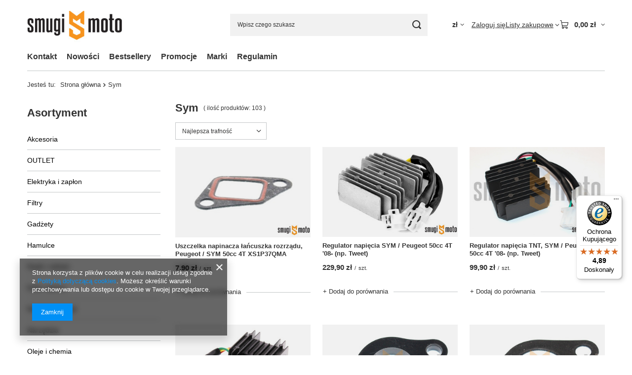

--- FILE ---
content_type: text/html; charset=utf-8
request_url: https://smugi.pl/firm-pol-1457647840-Sym.html
body_size: 34695
content:
<!DOCTYPE html>
<html lang="pl" class="--vat --gross " ><head><link rel="preload" as="image" fetchpriority="high" media="(max-width: 420px)" href="/hpeciai/74a724606c5f24064120a783df3f15ab/pol_is_Uszczelka-napinacza-lancuszka-rozrzadu-Peugeot-SYM-50cc-4T-XS1P37QMA-18940jpg"><link rel="preload" as="image" fetchpriority="high" media="(min-width: 420.1px)" href="/hpeciai/1a26bb389b1f0c82f75325d175e13495/pol_il_Uszczelka-napinacza-lancuszka-rozrzadu-Peugeot-SYM-50cc-4T-XS1P37QMA-18940jpg"><link rel="preload" as="image" fetchpriority="high" media="(max-width: 420px)" href="/hpeciai/d87e78f07be6581f40806ebd2b9f3287/pol_is_Regulator-napiecia-SYM-Peugeot-50cc-4T-08-np-Tweet-18843jpg"><link rel="preload" as="image" fetchpriority="high" media="(min-width: 420.1px)" href="/hpeciai/540193883f03b817e07f15ebd78dd7c8/pol_il_Regulator-napiecia-SYM-Peugeot-50cc-4T-08-np-Tweet-18843jpg"><meta name="viewport" content="initial-scale = 1.0, maximum-scale = 5.0, width=device-width, viewport-fit=cover"><meta http-equiv="Content-Type" content="text/html; charset=utf-8"><meta http-equiv="X-UA-Compatible" content="IE=edge"><title>Sym</title><meta name="keywords" content="Sym | Skutery motocykle motorowery części akcesoria olej Stage6 Yasuni Malossi Polini Ipone"><meta name="description" content="Sym "><link rel="icon" href="/gfx/pol/favicon.ico"><meta name="theme-color" content="#0090f6"><meta name="msapplication-navbutton-color" content="#0090f6"><meta name="apple-mobile-web-app-status-bar-style" content="#0090f6"><link rel="stylesheet" type="text/css" href="/gfx/pol/search_style.css.gzip?r=1765524365"><script>var app_shop={urls:{prefix:'data="/gfx/'.replace('data="', '')+'pol/',graphql:'/graphql/v1/'},vars:{meta:{viewportContent:'initial-scale = 1.0, maximum-scale = 5.0, width=device-width, viewport-fit=cover'},priceType:'gross',priceTypeVat:true,productDeliveryTimeAndAvailabilityWithBasket:false,geoipCountryCode:'US',fairShopLogo: { enabled: false, image: '/gfx/standards/safe_light.svg'},currency:{id:'PLN',symbol:'zł',country:'pl',format:'###,##0.00',beforeValue:false,space:true,decimalSeparator:',',groupingSeparator:' '},language:{id:'pol',symbol:'pl',name:'Polski'},omnibus:{enabled:true,rebateCodeActivate:false,hidePercentageDiscounts:false,},},txt:{priceTypeText:' brutto',},fn:{},fnrun:{},files:[],graphql:{}};const getCookieByName=(name)=>{const value=`; ${document.cookie}`;const parts = value.split(`; ${name}=`);if(parts.length === 2) return parts.pop().split(';').shift();return false;};if(getCookieByName('freeeshipping_clicked')){document.documentElement.classList.remove('--freeShipping');}if(getCookieByName('rabateCode_clicked')){document.documentElement.classList.remove('--rabateCode');}function hideClosedBars(){const closedBarsArray=JSON.parse(localStorage.getItem('closedBars'))||[];if(closedBarsArray.length){const styleElement=document.createElement('style');styleElement.textContent=`${closedBarsArray.map((el)=>`#${el}`).join(',')}{display:none !important;}`;document.head.appendChild(styleElement);}}hideClosedBars();</script><meta name="robots" content="index,follow"><meta name="rating" content="general"><meta name="Author" content="Smugi Moto na bazie IdoSell (www.idosell.com/shop).">
<!-- Begin LoginOptions html -->

<style>
#client_new_social .service_item[data-name="service_Apple"]:before, 
#cookie_login_social_more .service_item[data-name="service_Apple"]:before,
.oscop_contact .oscop_login__service[data-service="Apple"]:before {
    display: block;
    height: 2.6rem;
    content: url('/gfx/standards/apple.svg?r=1743165583');
}
.oscop_contact .oscop_login__service[data-service="Apple"]:before {
    height: auto;
    transform: scale(0.8);
}
#client_new_social .service_item[data-name="service_Apple"]:has(img.service_icon):before,
#cookie_login_social_more .service_item[data-name="service_Apple"]:has(img.service_icon):before,
.oscop_contact .oscop_login__service[data-service="Apple"]:has(img.service_icon):before {
    display: none;
}
</style>

<!-- End LoginOptions html -->

<!-- Open Graph -->
<meta property="og:type" content="website"><meta property="og:url" content="https://smugi.pl/firm-pol-1457647840-Sym.html
"><meta property="og:site_name" content="Smugi Moto"><meta property="og:locale" content="pl_PL"><meta property="og:image" content="https://smugi.pl/hpeciai/9b500cd2524df0220bcc39c2415709f7/pol_pl_Uszczelka-napinacza-lancuszka-rozrzadu-Peugeot-SYM-50cc-4T-XS1P37QMA-18940_1.jpg"><meta property="og:image:width" content="450"><meta property="og:image:height" content="301"><link rel="manifest" href="https://smugi.pl/data/include/pwa/1/manifest.json?t=3"><meta name="apple-mobile-web-app-capable" content="yes"><meta name="apple-mobile-web-app-status-bar-style" content="black"><meta name="apple-mobile-web-app-title" content="smugi.pl"><link rel="apple-touch-icon" href="/data/include/pwa/1/icon-128.png"><link rel="apple-touch-startup-image" href="/data/include/pwa/1/logo-512.png" /><meta name="msapplication-TileImage" content="/data/include/pwa/1/icon-144.png"><meta name="msapplication-TileColor" content="#2F3BA2"><meta name="msapplication-starturl" content="/"><script type="application/javascript">var _adblock = true;</script><script async src="/data/include/advertising.js"></script><script type="application/javascript">var statusPWA = {
                online: {
                    txt: "Połączono z internetem",
                    bg: "#5fa341"
                },
                offline: {
                    txt: "Brak połączenia z internetem",
                    bg: "#eb5467"
                }
            }</script><script async type="application/javascript" src="/ajax/js/pwa_online_bar.js?v=1&r=6"></script>
<!-- End Open Graph -->

<link rel="canonical" href="https://smugi.pl/firm-pol-1457647840-Sym.html" />

</head><body><div id="container" class="search_page container max-width-1200"><header class=" commercial_banner"><script class="ajaxLoad">app_shop.vars.vat_registered="true";app_shop.vars.currency_format="###,##0.00";app_shop.vars.currency_before_value=false;app_shop.vars.currency_space=true;app_shop.vars.symbol="zł";app_shop.vars.id="PLN";app_shop.vars.baseurl="http://smugi.pl/";app_shop.vars.sslurl="https://smugi.pl/";app_shop.vars.curr_url="%2Ffirm-pol-1457647840-Sym.html";var currency_decimal_separator=',';var currency_grouping_separator=' ';app_shop.vars.blacklist_extension=["exe","com","swf","js","php"];app_shop.vars.blacklist_mime=["application/javascript","application/octet-stream","message/http","text/javascript","application/x-deb","application/x-javascript","application/x-shockwave-flash","application/x-msdownload"];app_shop.urls.contact="/contact-pol.html";</script><div id="viewType" style="display:none"></div><div id="menu_skip" class="menu_skip"><a href="#layout" class="btn --outline --medium menu_skip__link --layout">Przejdź do zawartości strony</a><a href="#menu_categories" class="btn --outline --medium menu_skip__link --menu">Przejdź do kategorii</a></div><div id="logo" class="d-flex align-items-center" data-bg="/data/gfx/mask/pol/top_1_big.png"><a href="/" target="_self" aria-label="Logo sklepu"><img src="/data/gfx/mask/pol/logo_1_big.jpg" alt="" width="279" height="120"></a></div><form action="https://smugi.pl/search.php" method="get" id="menu_search" class="menu_search"><a href="#showSearchForm" class="menu_search__mobile" aria-label="Szukaj"></a><div class="menu_search__block"><div class="menu_search__item --input"><input class="menu_search__input" type="text" name="text" autocomplete="off" placeholder="Wpisz czego szukasz" aria-label="Wpisz czego szukasz"><button class="menu_search__submit" type="submit" aria-label="Szukaj"></button></div><div class="menu_search__item --results search_result"></div></div></form><div id="menu_top" class="menu_top"><div id="menu_settings" class="align-items-center justify-content-center justify-content-lg-end"><div class="open_trigger hover__wrapper --hover_touch" tabindex="0" aria-label="Kliknij, aby zmienić walutę, kraj dostawy"><span class="d-none d-md-inline-block flag_txt">zł</span><i class="icon-angle-down d-none d-md-inline-block"></i><form class="hover__element --right" action="https://smugi.pl/settings.php" method="post"><ul><li><div class="form-group"><span for="menu_settings_curr">Waluta</span><div class="select-after"><select class="form-control" name="curr" id="menu_settings_curr" aria-label="Waluta"><option value="PLN" selected>zł</option><option value="EUR">€ (1 zł = 0.2266€)
																</option></select></div></div><div class="form-group"><span for="menu_settings_country">Dostawa do</span><div class="select-after"><select class="form-control" name="country" id="menu_settings_country" aria-label="Dostawa do"><option value="1143020016">Austria</option><option value="1143020022">Belgia</option><option value="1143020033">Bułgaria</option><option value="1143020038">Chorwacja</option><option value="1143020041">Czechy</option><option value="1143020042">Dania</option><option value="1143020051">Estonia</option><option value="1143020056">Finlandia</option><option value="1143020057">Francja</option><option value="1143020062">Grecja</option><option value="1143020075">Hiszpania</option><option value="1143020076">Holandia</option><option value="1143020083">Irlandia</option><option value="1143020084">Islandia</option><option value="1143020116">Litwa</option><option value="1143020118">Łotwa</option><option value="1143020143">Niemcy</option><option value="1143020149">Norwegia</option><option selected value="1143020003">Polska</option><option value="1143020169">Rumunia</option><option value="1143020182">Słowacja</option><option value="1143020193">Szwecja</option><option value="1143020217">Węgry</option><option value="1143020220">Włochy</option></select></div></div></li><li class="buttons"><button class="btn --solid --large" type="submit">
									Zastosuj zmiany
								</button></li></ul></form></div></div><div class="account_links"><a class="account_links__item" href="https://smugi.pl/login.php"><span class="account_links__text --logged-out">Zaloguj się</span></a></div><div class="shopping_list_top hover__wrapper" data-empty="true"><a href="https://smugi.pl/pl/shoppinglist/" class="wishlist_link slt_link --empty" aria-label="Listy zakupowe"><span class="slt_link__text">Listy zakupowe</span></a><div class="slt_lists hover__element"><ul class="slt_lists__nav"><li class="slt_lists__nav_item" data-list_skeleton="true" data-list_id="true" data-shared="true"><a href="#" class="slt_lists__nav_link" data-list_href="true"><span class="slt_lists__nav_name" data-list_name="true"></span><span class="slt_lists__count" data-list_count="true">0</span></a></li><li class="slt_lists__nav_item --empty"><a class="slt_lists__nav_link --empty" href="https://smugi.pl/pl/shoppinglist/"><span class="slt_lists__nav_name" data-list_name="true">Lista zakupowa</span><span class="slt_lists__count" data-list_count="true">0</span></a></li></ul></div></div><div id="menu_basket" class="top_basket hover__wrapper --skeleton --mobile_hide"><a class="top_basket__sub" title="Przejdź do koszyka" href="/basketedit.php" aria-label="Wartość koszyka: 0,00 zł"><span class="badge badge-info"></span><strong class="top_basket__price">0,00 zł</strong></a><div class="top_basket__express_checkout_container"><express-checkout type="basket"></express-checkout></div><script>
        app_shop.vars.cache_html = true;
      </script><div class="top_basket__details hover__element --skeleton"><div class="top_basket__skeleton --name"></div><div class="top_basket__skeleton --product"></div><div class="top_basket__skeleton --product"></div><div class="top_basket__skeleton --product --last"></div><div class="top_basket__skeleton --sep"></div><div class="top_basket__skeleton --summary"></div></div></div><template id="top_basket_product"><div class="top_basket__product"><a class="top_basket__img" title=""><picture><source type="image/webp" srcset=""></source><img src="" alt=""></picture></a><a class="top_basket__link" title=""></a><div class="top_basket__prices"><span class="top_basket__price"></span><span class="top_basket__unit"></span><span class="top_basket__vat"></span></div></div></template><template id="top_basket_summary"><div class="top_basket__summary_shipping_free"><span class="top_basket__summary_label --freeshipping_limit">Do darmowej dostawy brakuje <span class="top_basket__summary_value"></span></span><span class="progress_bar"><span class="progress_bar__value"></span></span></div><div class="top_basket__summary_item --worth"><span class="top_basket__summary_label">Wartość zamówienia:</span><b class="top_basket__summary_value"></b></div><div class="top_basket__summary_item --shipping"><span class="top_basket__summary_label">Koszt przesyłki:</span><b class="top_basket__summary_value"></b></div><div class="top_basket__buttons"><a class="btn --solid --large" data-ec-class="btn --outline --large" title="Przejdź do koszyka" href="/basketedit.php">
        Przejdź do koszyka
      </a><div id="top_basket__express_checkout_placeholder"></div></div></template><template id="top_basket_details"><div class="top_basket__details hover__element"><div class="top_basket__details_sub"><div class="headline"><span class="headline__name">Twój koszyk (<span class="top_basket__count"></span>)</span></div><div class="top_basket__products"></div><div class="top_basket__summary"></div></div></div></template></div><nav id="menu_categories3" class="wide"><button type="button" class="navbar-toggler" aria-label="Menu"><i class="icon-reorder"></i></button><div class="navbar-collapse" id="menu_navbar3"><ul class="navbar-nav mx-md-n2"><li class="nav-item"><span class="nav-link-wrapper"><a  href="/contact.php" target="_self" title="Kontakt" class="nav-link --l1" >Kontakt</a></span></li><li class="nav-item"><span class="nav-link-wrapper"><a  href="/search.php?newproducts=y" target="_self" title="Nowości" class="nav-link --l1" >Nowości</a></span></li><li class="nav-item"><span class="nav-link-wrapper"><a  href="/search.php?bestseller=y" target="_self" title="Bestsellery" class="nav-link --l1" >Bestsellery</a></span></li><li class="nav-item"><span class="nav-link-wrapper"><a  href="/search.php?promo=y" target="_self" title="Promocje" class="nav-link --l1" >Promocje</a></span></li><li class="nav-item"><span class="nav-link-wrapper"><a  href="/producers.php" target="_self" title="Marki" class="nav-link --l1" >Marki</a></span></li><li class="nav-item"><span class="nav-link-wrapper"><a  href="http://www.smugi.pl/Regulamin-cterms-pol-18.html" target="_self" title="Regulamin" class="nav-link --l1" >Regulamin</a></span></li></ul></div></nav><div id="breadcrumbs" class="breadcrumbs"><div class="back_button"><button id="back_button"><i class="icon-angle-left"></i> Wstecz</button></div><nav class="list_wrapper" aria-label="Nawigacja okruszkowa"><ol><li><span>Jesteś tu:  </span></li><li class="bc-main"><span><a href="/">Strona główna</a></span></li><li class="bc-item-1 bc-active" aria-current="page"><span>Sym</span></li></ol></nav></div></header><div id="layout" class="row clearfix"><aside class="col-md-3 col-xl-2" aria-label="Kategorie, filtry i strefy produktowe"><section class="shopping_list_menu"><div class="shopping_list_menu__block --lists slm_lists" data-empty="true"><a href="#showShoppingLists" class="slm_lists__label">Listy zakupowe</a><ul class="slm_lists__nav"><li class="slm_lists__nav_item" data-list_skeleton="true" data-list_id="true" data-shared="true"><a href="#" class="slm_lists__nav_link" data-list_href="true"><span class="slm_lists__nav_name" data-list_name="true"></span><span class="slm_lists__count" data-list_count="true">0</span></a></li><li class="slm_lists__nav_header"><a href="#hidehoppingLists" class="slm_lists__label"><span class="sr-only">Wróć</span>Listy zakupowe</a></li><li class="slm_lists__nav_item --empty"><a class="slm_lists__nav_link --empty" href="https://smugi.pl/pl/shoppinglist/"><span class="slm_lists__nav_name" data-list_name="true">Lista zakupowa</span><span class="sr-only">ilość produktów: </span><span class="slm_lists__count" data-list_count="true">0</span></a></li></ul><a href="#manage" class="slm_lists__manage d-none align-items-center d-md-flex">Zarządzaj listami</a></div><div class="shopping_list_menu__block --bought slm_bought"><a class="slm_bought__link d-flex" href="https://smugi.pl/products-bought.php">
				Lista dotychczas zamówionych produktów
			</a></div><div class="shopping_list_menu__block --info slm_info"><strong class="slm_info__label d-block mb-3">Jak działa lista zakupowa?</strong><ul class="slm_info__list"><li class="slm_info__list_item d-flex mb-3">
					Po zalogowaniu możesz umieścić i przechowywać na liście zakupowej dowolną liczbę produktów nieskończenie długo.
				</li><li class="slm_info__list_item d-flex mb-3">
					Dodanie produktu do listy zakupowej nie oznacza automatycznie jego rezerwacji.
				</li><li class="slm_info__list_item d-flex mb-3">
					Dla niezalogowanych klientów lista zakupowa przechowywana jest do momentu wygaśnięcia sesji (około 24h).
				</li></ul></div></section><div id="mobileCategories" class="mobileCategories"><div class="mobileCategories__item --menu"><button type="button" class="mobileCategories__link --active" data-ids="#menu_search,.shopping_list_menu,#menu_search,#menu_navbar,#menu_navbar3, #menu_blog">
                            Menu
                        </button></div><div class="mobileCategories__item --account"><button type="button" class="mobileCategories__link" data-ids="#menu_contact,#login_menu_block">
                            Konto
                        </button></div><div class="mobileCategories__item --settings"><button type="button" class="mobileCategories__link" data-ids="#menu_settings">
                                Ustawienia
                            </button></div></div><div class="setMobileGrid" data-item="#menu_navbar"></div><div class="setMobileGrid" data-item="#menu_navbar3" data-ismenu1="true"></div><div class="setMobileGrid" data-item="#menu_blog"></div><div class="login_menu_block d-lg-none" id="login_menu_block"><a class="sign_in_link" href="/login.php" title=""><i class="icon-user"></i><span>Zaloguj się</span></a><a class="registration_link" href="https://smugi.pl/client-new.php?register"><i class="icon-lock"></i><span>Zarejestruj się</span></a><a class="order_status_link" href="/order-open.php" title=""><i class="icon-globe"></i><span>Sprawdź status zamówienia</span></a></div><div class="setMobileGrid" data-item="#menu_contact"></div><div class="setMobileGrid" data-item="#menu_settings"></div><nav id="menu_categories" class="col-md-12 px-0" aria-label="Kategorie główne"><h2 class="big_label"><a href="/categories.php" title="Kliknij, by zobaczyć wszystkie kategorie">Asortyment</a></h2><button type="button" class="navbar-toggler" aria-label="Menu"><i class="icon-reorder"></i></button><div class="navbar-collapse" id="menu_navbar"><ul class="navbar-nav"><li class="nav-item"><a  href="/pol_m_Akcesoria-367.html" target="_self" title="Akcesoria" class="nav-link noevent" >Akcesoria</a><ul class="navbar-subnav"><li class="nav-header"><a href="#backLink" class="nav-header__backLink"><i class="icon-angle-left"></i></a><a  href="/pol_m_Akcesoria-367.html" target="_self" title="Akcesoria" class="nav-link noevent" >Akcesoria</a></li><li class="nav-item"><a  href="/pol_m_Akcesoria_Alarmy-415.html" target="_self" title="Alarmy" class="nav-link" >Alarmy</a></li><li class="nav-item"><a  href="/pol_m_Akcesoria_Blokady-kola-368.html" target="_self" title="Blokady koła" class="nav-link" >Blokady koła</a></li><li class="nav-item"><a  href="/pol_m_Akcesoria_Kufry-Sakwy-369.html" target="_self" title="Kufry / Sakwy" class="nav-link" >Kufry / Sakwy</a></li><li class="nav-item"><a  href="/pol_m_Akcesoria_Pajaki-370.html" target="_self" title="Pająki" class="nav-link" >Pająki</a></li><li class="nav-item"><a  href="/pol_m_Akcesoria_Pokrowce-371.html" target="_self" title="Pokrowce" class="nav-link" >Pokrowce</a></li><li class="nav-item"><a  href="/pol_m_Akcesoria_Inne-akcesoria-419.html" target="_self" title="Inne akcesoria" class="nav-link" >Inne akcesoria</a></li></ul></li><li class="nav-item"><a  href="/pol_m_OUTLET-440.html" target="_self" title="OUTLET" class="nav-link" >OUTLET</a></li><li class="nav-item"><a  href="/pol_m_Elektryka-i-zaplon-297.html" target="_self" title="Elektryka i zapłon" class="nav-link noevent" >Elektryka i zapłon</a><ul class="navbar-subnav"><li class="nav-header"><a href="#backLink" class="nav-header__backLink"><i class="icon-angle-left"></i></a><a  href="/pol_m_Elektryka-i-zaplon-297.html" target="_self" title="Elektryka i zapłon" class="nav-link noevent" >Elektryka i zapłon</a></li><li class="nav-item"><a  href="/pol_m_Elektryka-i-zaplon_Akumulatory-302.html" target="_self" title="Akumulatory" class="nav-link" >Akumulatory</a></li><li class="nav-item"><a  href="/pol_m_Elektryka-i-zaplon_Czujniki-321.html" target="_self" title="Czujniki" class="nav-link" >Czujniki</a></li><li class="nav-item"><a  href="/pol_m_Elektryka-i-zaplon_Fajki-i-przewody-313.html" target="_self" title="Fajki i przewody" class="nav-link" >Fajki i przewody</a></li><li class="nav-item"><a  href="/pol_m_Elektryka-i-zaplon_Liczniki-349.html" target="_self" title="Liczniki" class="nav-link" >Liczniki</a><ul class="navbar-subsubnav"><li class="nav-header"><a href="#backLink" class="nav-header__backLink"><i class="icon-angle-left"></i></a><a  href="/pol_m_Elektryka-i-zaplon_Liczniki-349.html" target="_self" title="Liczniki" class="nav-link" >Liczniki</a></li><li class="nav-item"><a  href="/pol_m_Elektryka-i-zaplon_Liczniki_Napedy-predkosciomierza-411.html" target="_self" title="Napędy prędkościomierza" class="nav-link" >Napędy prędkościomierza</a></li><li class="nav-item"><a  href="/pol_m_Elektryka-i-zaplon_Liczniki_Licznik-412.html" target="_self" title="Licznik" class="nav-link" >Licznik</a></li></ul></li><li class="nav-item"><a  href="/pol_m_Elektryka-i-zaplon_Ladowarki-353.html" target="_self" title="Ładowarki" class="nav-link" >Ładowarki</a></li><li class="nav-item"><a  href="/pol_m_Elektryka-i-zaplon_Moduly-i-cewki-299.html" target="_self" title="Moduły i cewki" class="nav-link" >Moduły i cewki</a></li><li class="nav-item"><a  href="/pol_m_Elektryka-i-zaplon_Pozostale-351.html" target="_self" title="Pozostałe" class="nav-link" >Pozostałe</a></li><li class="nav-item"><a  href="/pol_m_Elektryka-i-zaplon_Przekazniki-383.html" target="_self" title="Przekaźniki" class="nav-link" >Przekaźniki</a></li><li class="nav-item"><a  href="/pol_m_Elektryka-i-zaplon_Przelaczniki-i-przyciski-301.html" target="_self" title="Przełączniki i przyciski" class="nav-link" >Przełączniki i przyciski</a></li><li class="nav-item"><a  href="/pol_m_Elektryka-i-zaplon_Przerywacze-357.html" target="_self" title="Przerywacze" class="nav-link" >Przerywacze</a></li><li class="nav-item"><a  href="/pol_m_Elektryka-i-zaplon_Regulatory-napiecia-303.html" target="_self" title="Regulatory napięcia" class="nav-link" >Regulatory napięcia</a></li><li class="nav-item"><a  href="/pol_m_Elektryka-i-zaplon_Stacyjki-356.html" target="_self" title="Stacyjki" class="nav-link" >Stacyjki</a></li><li class="nav-item"><a  href="/pol_m_Elektryka-i-zaplon_Swiece-zaplonowe-298.html" target="_self" title="Świece zapłonowe" class="nav-link" >Świece zapłonowe</a></li><li class="nav-item"><a  href="/pol_m_Elektryka-i-zaplon_Zaplony-300.html" target="_self" title="Zapłony" class="nav-link" >Zapłony</a></li></ul></li><li class="nav-item"><a  href="/pol_m_Filtry-155.html" target="_self" title="Filtry" class="nav-link noevent" >Filtry</a><ul class="navbar-subnav"><li class="nav-header"><a href="#backLink" class="nav-header__backLink"><i class="icon-angle-left"></i></a><a  href="/pol_m_Filtry-155.html" target="_self" title="Filtry" class="nav-link noevent" >Filtry</a></li><li class="nav-item"><a  href="/pol_m_Filtry_Filtry-oleju-260.html" target="_self" title="Filtry oleju" class="nav-link" >Filtry oleju</a></li><li class="nav-item"><a  href="/pol_m_Filtry_Filtry-paliwa-402.html" target="_self" title="Filtry paliwa" class="nav-link" >Filtry paliwa</a></li><li class="nav-item"><a  href="/pol_m_Filtry_Filtry-powietrza-261.html" target="_self" title="Filtry powietrza" class="nav-link noevent" >Filtry powietrza</a><ul class="navbar-subsubnav"><li class="nav-header"><a href="#backLink" class="nav-header__backLink"><i class="icon-angle-left"></i></a><a  href="/pol_m_Filtry_Filtry-powietrza-261.html" target="_self" title="Filtry powietrza" class="nav-link noevent" >Filtry powietrza</a></li><li class="nav-item"><a  href="/pol_m_Filtry_Filtry-powietrza_Filtry-standard-262.html" target="_self" title="Filtry standard" class="nav-link" >Filtry standard</a></li><li class="nav-item"><a  href="/pol_m_Filtry_Filtry-powietrza_Filtry-tuning-264.html" target="_self" title="Filtry tuning" class="nav-link" >Filtry tuning</a></li><li class="nav-item"><a  href="/pol_m_Filtry_Filtry-powietrza_Obudowa-filtra-409.html" target="_self" title="Obudowa filtra" class="nav-link" >Obudowa filtra</a></li></ul></li></ul></li><li class="nav-item"><a  href="/pol_m_Gadzety-100.html" target="_self" title="Gadżety" class="nav-link noevent" >Gadżety</a><ul class="navbar-subnav"><li class="nav-header"><a href="#backLink" class="nav-header__backLink"><i class="icon-angle-left"></i></a><a  href="/pol_m_Gadzety-100.html" target="_self" title="Gadżety" class="nav-link noevent" >Gadżety</a></li><li class="nav-item"><a  href="/pol_m_Gadzety_Breloczki-236.html" target="_self" title="Breloczki" class="nav-link" >Breloczki</a></li><li class="nav-item"><a  href="/pol_m_Gadzety_Naklejki-235.html" target="_self" title="Naklejki" class="nav-link" >Naklejki</a></li><li class="nav-item"><a  href="/pol_m_Gadzety_Pozostale-386.html" target="_self" title="Pozostałe" class="nav-link" >Pozostałe</a></li></ul></li><li class="nav-item"><a  href="/pol_m_Hamulce-158.html" target="_self" title="Hamulce" class="nav-link noevent" >Hamulce</a><ul class="navbar-subnav"><li class="nav-header"><a href="#backLink" class="nav-header__backLink"><i class="icon-angle-left"></i></a><a  href="/pol_m_Hamulce-158.html" target="_self" title="Hamulce" class="nav-link noevent" >Hamulce</a></li><li class="nav-item"><a  href="/pol_m_Hamulce_Klocki-hamulcowe-290.html" target="_self" title="Klocki hamulcowe" class="nav-link" >Klocki hamulcowe</a></li><li class="nav-item"><a  href="/pol_m_Hamulce_Plyny-i-pasty-hamulcowe-374.html" target="_self" title="Płyny i pasty hamulcowe" class="nav-link" >Płyny i pasty hamulcowe</a></li><li class="nav-item"><a  href="/pol_m_Hamulce_Przewody-hamulcowe-294.html" target="_self" title="Przewody hamulcowe" class="nav-link" >Przewody hamulcowe</a></li><li class="nav-item"><a  href="/pol_m_Hamulce_Szczeki-hamulcowe-292.html" target="_self" title="Szczęki hamulcowe" class="nav-link" >Szczęki hamulcowe</a></li><li class="nav-item"><a  href="/pol_m_Hamulce_Tarcze-hamulcowe-291.html" target="_self" title="Tarcze hamulcowe" class="nav-link" >Tarcze hamulcowe</a></li><li class="nav-item"><a  href="/pol_m_Hamulce_Zaciski-i-pompy-hamulcowe-293.html" target="_self" title="Zaciski i pompy hamulcowe" class="nav-link" >Zaciski i pompy hamulcowe</a></li></ul></li><li class="nav-item"><a  href="/pol_m_Kaski-i-odziez-314.html" target="_self" title="Kaski i odzież" class="nav-link noevent" >Kaski i odzież</a><ul class="navbar-subnav"><li class="nav-header"><a href="#backLink" class="nav-header__backLink"><i class="icon-angle-left"></i></a><a  href="/pol_m_Kaski-i-odziez-314.html" target="_self" title="Kaski i odzież" class="nav-link noevent" >Kaski i odzież</a></li><li class="nav-item"><a  href="/pol_m_Kaski-i-odziez_Akcesoria-do-kaskow-316.html" target="_self" title="Akcesoria do kasków" class="nav-link" >Akcesoria do kasków</a></li><li class="nav-item"><a  href="/pol_m_Kaski-i-odziez_Buty-320.html" target="_self" title="Buty" class="nav-link" >Buty</a></li><li class="nav-item"><a  href="/pol_m_Kaski-i-odziez_Gogle-385.html" target="_self" title="Gogle" class="nav-link" >Gogle</a></li><li class="nav-item"><a  href="/pol_m_Kaski-i-odziez_Kaski-315.html" target="_self" title="Kaski" class="nav-link" >Kaski</a></li><li class="nav-item"><a  href="/pol_m_Kaski-i-odziez_Kominiarki-328.html" target="_self" title="Kominiarki" class="nav-link" >Kominiarki</a></li><li class="nav-item"><a  href="/pol_m_Kaski-i-odziez_Koszulki-i-bluzy-382.html" target="_self" title="Koszulki i bluzy" class="nav-link" >Koszulki i bluzy</a></li><li class="nav-item"><a  href="/pol_m_Kaski-i-odziez_Kurtki-i-spodnie-319.html" target="_self" title="Kurtki i spodnie" class="nav-link" >Kurtki i spodnie</a></li><li class="nav-item"><a  href="/pol_m_Kaski-i-odziez_Ochraniacze-318.html" target="_self" title="Ochraniacze" class="nav-link" >Ochraniacze</a></li><li class="nav-item"><a  href="/pol_m_Kaski-i-odziez_Pasy-nerkowe-427.html" target="_self" title="Pasy nerkowe" class="nav-link" >Pasy nerkowe</a></li><li class="nav-item"><a  href="/pol_m_Kaski-i-odziez_Rekawice-317.html" target="_self" title="Rękawice" class="nav-link" >Rękawice</a></li><li class="nav-item"><a  href="/pol_m_Kaski-i-odziez_Torby-Sakwy-422.html" target="_self" title="Torby / Sakwy" class="nav-link" >Torby / Sakwy</a></li></ul></li><li class="nav-item"><a  href="/pol_m_Kola-i-opony-322.html" target="_self" title="Koła i opony" class="nav-link noevent" >Koła i opony</a><ul class="navbar-subnav"><li class="nav-header"><a href="#backLink" class="nav-header__backLink"><i class="icon-angle-left"></i></a><a  href="/pol_m_Kola-i-opony-322.html" target="_self" title="Koła i opony" class="nav-link noevent" >Koła i opony</a></li><li class="nav-item"><a  href="/pol_m_Kola-i-opony_Detki-324.html" target="_self" title="Dętki" class="nav-link" >Dętki</a></li><li class="nav-item"><a  href="/pol_m_Kola-i-opony_Felgi-i-dodatki-326.html" target="_self" title="Felgi i dodatki" class="nav-link" >Felgi i dodatki</a></li><li class="nav-item"><a  href="/pol_m_Kola-i-opony_Lozyska-i-uszczelniacze-kol-413.html" target="_self" title="Łożyska i uszczelniacze kół" class="nav-link" >Łożyska i uszczelniacze kół</a></li><li class="nav-item"><a  href="/pol_m_Kola-i-opony_Opony-323.html" target="_self" title="Opony" class="nav-link" >Opony</a></li><li class="nav-item"><a  href="/pol_m_Kola-i-opony_Oski-i-nakretki-414.html" target="_self" title="Ośki i nakrętki" class="nav-link" >Ośki i nakrętki</a></li></ul></li><li class="nav-item"><a  href="/pol_m_Nadwozie-styl-162.html" target="_self" title="Nadwozie &amp; styl" class="nav-link noevent" >Nadwozie & styl</a><ul class="navbar-subnav"><li class="nav-header"><a href="#backLink" class="nav-header__backLink"><i class="icon-angle-left"></i></a><a  href="/pol_m_Nadwozie-styl-162.html" target="_self" title="Nadwozie &amp; styl" class="nav-link noevent" >Nadwozie & styl</a></li><li class="nav-item"><a  href="/pol_m_Nadwozie-styl_Dzwignie-282.html" target="_self" title="Dźwignie" class="nav-link" >Dźwignie</a></li><li class="nav-item"><a  href="/pol_m_Nadwozie-styl_Kierownice-280.html" target="_self" title="Kierownice" class="nav-link" >Kierownice</a></li><li class="nav-item"><a  href="/pol_m_Nadwozie-styl_Linki-i-ciegna-352.html" target="_self" title="Linki i cięgna" class="nav-link" >Linki i cięgna</a><ul class="navbar-subsubnav"><li class="nav-header"><a href="#backLink" class="nav-header__backLink"><i class="icon-angle-left"></i></a><a  href="/pol_m_Nadwozie-styl_Linki-i-ciegna-352.html" target="_self" title="Linki i cięgna" class="nav-link" >Linki i cięgna</a></li><li class="nav-item"><a  href="/pol_m_Nadwozie-styl_Linki-i-ciegna_Linki-gazu-403.html" target="_self" title="Linki gazu" class="nav-link" >Linki gazu</a></li><li class="nav-item"><a  href="/pol_m_Nadwozie-styl_Linki-i-ciegna_Linki-hamulca-406.html" target="_self" title="Linki hamulca" class="nav-link" >Linki hamulca</a></li><li class="nav-item"><a  href="/pol_m_Nadwozie-styl_Linki-i-ciegna_Linka-obrotomierza-408.html" target="_self" title="Linka obrotomierza" class="nav-link" >Linka obrotomierza</a></li><li class="nav-item"><a  href="/pol_m_Nadwozie-styl_Linki-i-ciegna_Linka-predkosciomierza-407.html" target="_self" title="Linka prędkościomierza" class="nav-link" >Linka prędkościomierza</a></li><li class="nav-item"><a  href="/pol_m_Nadwozie-styl_Linki-i-ciegna_Linki-sprzegla-405.html" target="_self" title="Linki sprzęgła" class="nav-link" >Linki sprzęgła</a></li><li class="nav-item"><a  href="/pol_m_Nadwozie-styl_Linki-i-ciegna_Linki-ssania-404.html" target="_self" title="Linki ssania" class="nav-link" >Linki ssania</a></li><li class="nav-item"><a  href="/pol_m_Nadwozie-styl_Linki-i-ciegna_Linki-pozostale-434.html" target="_self" title="Linki pozostałe" class="nav-link" >Linki pozostałe</a></li></ul></li><li class="nav-item"><a  href="/pol_m_Nadwozie-styl_Lusterka-285.html" target="_self" title="Lusterka" class="nav-link" >Lusterka</a></li><li class="nav-item"><a  href="/pol_m_Nadwozie-styl_Manetki-248.html" target="_self" title="Manetki" class="nav-link" >Manetki</a></li><li class="nav-item"><a  href="/pol_m_Nadwozie-styl_Owiewki-plastiki-305.html" target="_self" title="Owiewki / plastiki" class="nav-link" >Owiewki / plastiki</a><ul class="navbar-subsubnav"><li class="nav-header"><a href="#backLink" class="nav-header__backLink"><i class="icon-angle-left"></i></a><a  href="/pol_m_Nadwozie-styl_Owiewki-plastiki-305.html" target="_self" title="Owiewki / plastiki" class="nav-link" >Owiewki / plastiki</a></li><li class="nav-item"><a  href="/pol_m_Nadwozie-styl_Owiewki-plastiki_Blotniki-przednie-307.html" target="_self" title="Błotniki przednie" class="nav-link" >Błotniki przednie</a></li><li class="nav-item"><a  href="/pol_m_Nadwozie-styl_Owiewki-plastiki_Blotniki-tylne-308.html" target="_self" title="Błotniki tylne" class="nav-link" >Błotniki tylne</a></li><li class="nav-item"><a  href="/pol_m_Nadwozie-styl_Owiewki-plastiki_Nadkola-nakladki-306.html" target="_self" title="Nadkola / nakładki" class="nav-link" >Nadkola / nakładki</a></li><li class="nav-item"><a  href="/pol_m_Nadwozie-styl_Owiewki-plastiki_Oslony-dloni-309.html" target="_self" title="Osłony dłoni" class="nav-link" >Osłony dłoni</a></li><li class="nav-item"><a  href="/pol_m_Nadwozie-styl_Owiewki-plastiki_Oslony-kierownicy-310.html" target="_self" title="Osłony kierownicy" class="nav-link" >Osłony kierownicy</a></li><li class="nav-item"><a  href="/pol_m_Nadwozie-styl_Owiewki-plastiki_Owiewki-inne-312.html" target="_self" title="Owiewki inne" class="nav-link" >Owiewki inne</a></li><li class="nav-item"><a  href="/pol_m_Nadwozie-styl_Owiewki-plastiki_Zestawy-owiewek-311.html" target="_self" title="Zestawy owiewek" class="nav-link" >Zestawy owiewek</a></li></ul></li><li class="nav-item"><a  href="/pol_m_Nadwozie-styl_Podlogi-283.html" target="_self" title="Podłogi" class="nav-link" >Podłogi</a></li><li class="nav-item"><a  href="/pol_m_Nadwozie-styl_Podnozki-354.html" target="_self" title="Podnóżki" class="nav-link" >Podnóżki</a></li><li class="nav-item"><a  href="/pol_m_Nadwozie-styl_Pozostale-elementy-nadwozia-421.html" target="_self" title="Pozostałe elementy nadwozia" class="nav-link" >Pozostałe elementy nadwozia</a></li><li class="nav-item"><a  href="/pol_m_Nadwozie-styl_Ramki-tablicy-rejestracyjnej-384.html" target="_self" title="Ramki tablicy rejestracyjnej" class="nav-link" >Ramki tablicy rejestracyjnej</a></li><li class="nav-item"><a  href="/pol_m_Nadwozie-styl_Rollgasy-i-linki-gazu-281.html" target="_self" title="Rollgasy i linki gazu" class="nav-link" >Rollgasy i linki gazu</a></li><li class="nav-item"><a  href="/pol_m_Nadwozie-styl_Siedzenia-380.html" target="_self" title="Siedzenia" class="nav-link" >Siedzenia</a></li><li class="nav-item"><a  href="/pol_m_Nadwozie-styl_Sruby-podkladki-blaszki-mocujace-327.html" target="_self" title="Śruby, podkładki, blaszki mocujące" class="nav-link" >Śruby, podkładki, blaszki mocujące</a></li><li class="nav-item"><a  href="/pol_m_Nadwozie-styl_Tuning-optyczny-pozostale-284.html" target="_self" title="Tuning optyczny (pozostałe)" class="nav-link" >Tuning optyczny (pozostałe)</a></li></ul></li><li class="nav-item"><a  href="/pol_m_Narzedzia-159.html" target="_self" title="Narzędzia" class="nav-link noevent" >Narzędzia</a><ul class="navbar-subnav"><li class="nav-header"><a href="#backLink" class="nav-header__backLink"><i class="icon-angle-left"></i></a><a  href="/pol_m_Narzedzia-159.html" target="_self" title="Narzędzia" class="nav-link noevent" >Narzędzia</a></li><li class="nav-item"><a  href="/pol_m_Narzedzia_Klucze-i-srubokrety-275.html" target="_self" title="Klucze i śrubokręty" class="nav-link" >Klucze i śrubokręty</a></li><li class="nav-item"><a  href="/pol_m_Narzedzia_Narzedzia-precyzyjne-274.html" target="_self" title="Narzędzia precyzyjne" class="nav-link" >Narzędzia precyzyjne</a></li><li class="nav-item"><a  href="/pol_m_Narzedzia_Pozostale-narzedzia-271.html" target="_self" title="Pozostałe narzędzia" class="nav-link" >Pozostałe narzędzia</a></li><li class="nav-item"><a  href="/pol_m_Narzedzia_Sciagacze-i-blokady-272.html" target="_self" title="Ściągacze i blokady" class="nav-link" >Ściągacze i blokady</a></li><li class="nav-item"><a  href="/pol_m_Narzedzia_urzadzenia-pomiarowe-273.html" target="_self" title="urządzenia pomiarowe" class="nav-link" >urządzenia pomiarowe</a></li><li class="nav-item"><a  href="/pol_m_Narzedzia_Zbiorniki-pojemniki-304.html" target="_self" title="Zbiorniki, pojemniki" class="nav-link" >Zbiorniki, pojemniki</a></li></ul></li><li class="nav-item"><a  href="/pol_m_Oleje-i-chemia-165.html" target="_self" title="Oleje i chemia" class="nav-link noevent" >Oleje i chemia</a><ul class="navbar-subnav"><li class="nav-header"><a href="#backLink" class="nav-header__backLink"><i class="icon-angle-left"></i></a><a  href="/pol_m_Oleje-i-chemia-165.html" target="_self" title="Oleje i chemia" class="nav-link noevent" >Oleje i chemia</a></li><li class="nav-item"><a  href="/pol_m_Oleje-i-chemia_Do-filtrow-390.html" target="_self" title="Do filtrów" class="nav-link" >Do filtrów</a></li><li class="nav-item"><a  href="/pol_m_Oleje-i-chemia_Do-hamulcow-391.html" target="_self" title="Do hamulców" class="nav-link noevent" >Do hamulców</a></li><li class="nav-item"><a  href="/pol_m_Oleje-i-chemia_Do-lancucha-207.html" target="_self" title="Do łańcucha" class="nav-link" >Do łańcucha</a></li><li class="nav-item"><a  href="/pol_m_Oleje-i-chemia_Oleje-2T-205.html" target="_self" title="Oleje 2T" class="nav-link noevent" >Oleje 2T</a><ul class="navbar-subsubnav"><li class="nav-header"><a href="#backLink" class="nav-header__backLink"><i class="icon-angle-left"></i></a><a  href="/pol_m_Oleje-i-chemia_Oleje-2T-205.html" target="_self" title="Oleje 2T" class="nav-link noevent" >Oleje 2T</a></li><li class="nav-item"><a  href="/pol_m_Oleje-i-chemia_Oleje-2T_Polsyntetyk-392.html" target="_self" title="Półsyntetyk" class="nav-link" >Półsyntetyk</a></li><li class="nav-item"><a  href="/pol_m_Oleje-i-chemia_Oleje-2T_100-syntetyk-393.html" target="_self" title="100% syntetyk" class="nav-link" >100% syntetyk</a></li></ul></li><li class="nav-item"><a  href="/pol_m_Oleje-i-chemia_Oleje-4T-206.html" target="_self" title="Oleje 4T" class="nav-link noevent" >Oleje 4T</a><ul class="navbar-subsubnav"><li class="nav-header"><a href="#backLink" class="nav-header__backLink"><i class="icon-angle-left"></i></a><a  href="/pol_m_Oleje-i-chemia_Oleje-4T-206.html" target="_self" title="Oleje 4T" class="nav-link noevent" >Oleje 4T</a></li><li class="nav-item"><a  href="/pol_m_Oleje-i-chemia_Oleje-4T_100-syntetyk-395.html" target="_self" title="100% syntetyk" class="nav-link" >100% syntetyk</a></li><li class="nav-item"><a  href="/pol_m_Oleje-i-chemia_Oleje-4T_Mineral-417.html" target="_self" title="Mineral" class="nav-link" >Mineral</a></li><li class="nav-item"><a  href="/pol_m_Oleje-i-chemia_Oleje-4T_Polsyntetyk-394.html" target="_self" title="Półsyntetyk" class="nav-link" >Półsyntetyk</a></li></ul></li><li class="nav-item"><a  href="/pol_m_Oleje-i-chemia_Oleje-do-zawieszenia-242.html" target="_self" title="Oleje do zawieszenia" class="nav-link" >Oleje do zawieszenia</a></li><li class="nav-item"><a  href="/pol_m_Oleje-i-chemia_Oleje-przekladniowe-204.html" target="_self" title="Oleje przekładniowe" class="nav-link" >Oleje przekładniowe</a></li><li class="nav-item"><a  href="/pol_m_Oleje-i-chemia_Pozostale-166.html" target="_self" title="Pozostałe" class="nav-link" >Pozostałe</a></li><li class="nav-item"><a  href="/pol_m_Oleje-i-chemia_Plyny-ukladu-chlodzenia-435.html" target="_self" title="Płyny układu chłodzenia" class="nav-link" >Płyny układu chłodzenia</a></li><li class="nav-item display-all empty"><a class="nav-link display-all" href="/pol_m_Oleje-i-chemia-165.html">+ Pokaż wszystkie</a></li></ul></li><li class="nav-item"><a  href="/pol_m_Oswietlenie-160.html" target="_self" title="Oświetlenie" class="nav-link noevent" >Oświetlenie</a><ul class="navbar-subnav"><li class="nav-header"><a href="#backLink" class="nav-header__backLink"><i class="icon-angle-left"></i></a><a  href="/pol_m_Oswietlenie-160.html" target="_self" title="Oświetlenie" class="nav-link noevent" >Oświetlenie</a></li><li class="nav-item"><a  href="/pol_m_Oswietlenie_Kierunkowskazy-259.html" target="_self" title="Kierunkowskazy" class="nav-link" >Kierunkowskazy</a></li><li class="nav-item"><a  href="/pol_m_Oswietlenie_Klosze-389.html" target="_self" title="Klosze" class="nav-link" >Klosze</a></li><li class="nav-item"><a  href="/pol_m_Oswietlenie_Lampy-tylne-257.html" target="_self" title="Lampy tylne" class="nav-link" >Lampy tylne</a></li><li class="nav-item"><a  href="/pol_m_Oswietlenie_Podswietlenie-tablicy-rejestracyjnej-350.html" target="_self" title="Podświetlenie tablicy rejestracyjnej" class="nav-link" >Podświetlenie tablicy rejestracyjnej</a></li><li class="nav-item"><a  href="/pol_m_Oswietlenie_Reflektory-przednie-258.html" target="_self" title="Reflektory przednie" class="nav-link" >Reflektory przednie</a></li><li class="nav-item"><a  href="/pol_m_Oswietlenie_Zarowki-277.html" target="_self" title="Żarówki" class="nav-link" >Żarówki</a></li></ul></li><li class="nav-item"><a  href="/pol_m_Rowerowe-425.html" target="_self" title="Rowerowe" class="nav-link" >Rowerowe</a></li><li class="nav-item"><a  href="/pol_m_Silnik-135.html" target="_self" title="Silnik" class="nav-link noevent" >Silnik</a><ul class="navbar-subnav"><li class="nav-header"><a href="#backLink" class="nav-header__backLink"><i class="icon-angle-left"></i></a><a  href="/pol_m_Silnik-135.html" target="_self" title="Silnik" class="nav-link noevent" >Silnik</a></li><li class="nav-item"><a  href="/pol_m_Silnik_Cylindry-174.html" target="_self" title="Cylindry" class="nav-link" >Cylindry</a></li><li class="nav-item"><a  href="/pol_m_Silnik_Glowice-175.html" target="_self" title="Głowice" class="nav-link" >Głowice</a></li><li class="nav-item"><a  href="/pol_m_Silnik_Karter-410.html" target="_self" title="Karter" class="nav-link" >Karter</a></li><li class="nav-item"><a  href="/pol_m_Silnik_Lozyska-silnika-366.html" target="_self" title="Łożyska silnika" class="nav-link" >Łożyska silnika</a></li><li class="nav-item"><a  href="/pol_m_Silnik_Rozrzad-360.html" target="_self" title="Rozrząd" class="nav-link" >Rozrząd</a></li><li class="nav-item"><a  href="/pol_m_Silnik_Sruby-podkladki-nakretki-szpilki-silnika-276.html" target="_self" title="Śruby, podkładki, nakrętki, szpilki silnika" class="nav-link" >Śruby, podkładki, nakrętki, szpilki silnika</a></li><li class="nav-item"><a  href="/pol_m_Silnik_Tloki-179.html" target="_self" title="Tłoki" class="nav-link noevent" >Tłoki</a><ul class="navbar-subsubnav"><li class="nav-header"><a href="#backLink" class="nav-header__backLink"><i class="icon-angle-left"></i></a><a  href="/pol_m_Silnik_Tloki-179.html" target="_self" title="Tłoki" class="nav-link noevent" >Tłoki</a></li><li class="nav-item"><a  href="/pol_m_Silnik_Tloki_Czesci-zamienne-tlokow-181.html" target="_self" title="Części zamienne tłoków" class="nav-link" >Części zamienne tłoków</a></li><li class="nav-item"><a  href="/pol_m_Silnik_Tloki_Tloki-kompletne-180.html" target="_self" title="Tłoki kompletne" class="nav-link" >Tłoki kompletne</a></li></ul></li><li class="nav-item"><a  href="/pol_m_Silnik_Uklad-korbowy-182.html" target="_self" title="Układ korbowy" class="nav-link noevent" >Układ korbowy</a><ul class="navbar-subsubnav"><li class="nav-header"><a href="#backLink" class="nav-header__backLink"><i class="icon-angle-left"></i></a><a  href="/pol_m_Silnik_Uklad-korbowy-182.html" target="_self" title="Układ korbowy" class="nav-link noevent" >Układ korbowy</a></li><li class="nav-item"><a  href="/pol_m_Silnik_Uklad-korbowy_Kliny-walu-224.html" target="_self" title="Kliny wału" class="nav-link" >Kliny wału</a></li><li class="nav-item"><a  href="/pol_m_Silnik_Uklad-korbowy_Korbowody-225.html" target="_self" title="Korbowody" class="nav-link" >Korbowody</a></li><li class="nav-item"><a  href="/pol_m_Silnik_Uklad-korbowy_Lozyska-i-uszczelniacze-walu-korbowodu-223.html" target="_self" title="Łożyska i uszczelniacze wału / korbowodu" class="nav-link" >Łożyska i uszczelniacze wału / korbowodu</a></li><li class="nav-item"><a  href="/pol_m_Silnik_Uklad-korbowy_Waly-korbowe-222.html" target="_self" title="Wały korbowe" class="nav-link" >Wały korbowe</a></li></ul></li><li class="nav-item"><a  href="/pol_m_Silnik_Uszczelki-183.html" target="_self" title="Uszczelki" class="nav-link noevent" >Uszczelki</a><ul class="navbar-subsubnav"><li class="nav-header"><a href="#backLink" class="nav-header__backLink"><i class="icon-angle-left"></i></a><a  href="/pol_m_Silnik_Uszczelki-183.html" target="_self" title="Uszczelki" class="nav-link noevent" >Uszczelki</a></li><li class="nav-item"><a  href="/pol_m_Silnik_Uszczelki_Uszczelki-alternatora-185.html" target="_self" title="Uszczelki alternatora" class="nav-link" >Uszczelki alternatora</a></li><li class="nav-item"><a  href="/pol_m_Silnik_Uszczelki_Uszczelki-glowicy-186.html" target="_self" title="Uszczelki głowicy" class="nav-link" >Uszczelki głowicy</a></li><li class="nav-item"><a  href="/pol_m_Silnik_Uszczelki_Uszczelki-gory-silnika-187.html" target="_self" title="Uszczelki góry silnika" class="nav-link" >Uszczelki góry silnika</a></li><li class="nav-item"><a  href="/pol_m_Silnik_Uszczelki_Uszczelki-pod-cylinder-188.html" target="_self" title="Uszczelki pod cylinder" class="nav-link" >Uszczelki pod cylinder</a></li><li class="nav-item"><a  href="/pol_m_Silnik_Uszczelki_Uszczelki-pokrywy-sprzegla-190.html" target="_self" title="Uszczelki pokrywy sprzęgła" class="nav-link" >Uszczelki pokrywy sprzęgła</a></li><li class="nav-item"><a  href="/pol_m_Silnik_Uszczelki_Uszczelki-pozostale-344.html" target="_self" title="Uszczelki pozostałe" class="nav-link" >Uszczelki pozostałe</a></li><li class="nav-item"><a  href="/pol_m_Silnik_Uszczelki_Uszczelki-silnika-komplet-189.html" target="_self" title="Uszczelki silnika (komplet)" class="nav-link" >Uszczelki silnika (komplet)</a></li></ul></li><li class="nav-item"><a  href="/pol_m_Silnik_Uszczelniacze-silnika-184.html" target="_self" title="Uszczelniacze silnika" class="nav-link" >Uszczelniacze silnika</a></li></ul></li><li class="nav-item"><a  href="/pol_m_Skutery-Dominos-436.html" target="_self" title="Skutery "Dominos"" class="nav-link" >Skutery "Dominos"</a><ul class="navbar-subnav"><li class="nav-header"><a href="#backLink" class="nav-header__backLink"><i class="icon-angle-left"></i></a><a  href="/pol_m_Skutery-Dominos-436.html" target="_self" title="Skutery "Dominos"" class="nav-link" >Skutery "Dominos"</a></li><li class="nav-item"><a  href="/pol_m_Skutery-Dominos_Neos-4T-437.html" target="_self" title="Neos 4T" class="nav-link" >Neos 4T</a></li><li class="nav-item"><a  href="/pol_m_Skutery-Dominos_Peugeot-Tweet-4T-438.html" target="_self" title="Peugeot Tweet 4T" class="nav-link" >Peugeot Tweet 4T</a></li><li class="nav-item"><a  href="/pol_m_Skutery-Dominos_Aprilia-SXR-50-4T-439.html" target="_self" title="Aprilia SXR 50 4T" class="nav-link" >Aprilia SXR 50 4T</a></li></ul></li><li class="nav-item"><a  href="/pol_m_Uklad-chlodzenia-161.html" target="_self" title="Układ chłodzenia" class="nav-link noevent" >Układ chłodzenia</a><ul class="navbar-subnav"><li class="nav-header"><a href="#backLink" class="nav-header__backLink"><i class="icon-angle-left"></i></a><a  href="/pol_m_Uklad-chlodzenia-161.html" target="_self" title="Układ chłodzenia" class="nav-link noevent" >Układ chłodzenia</a></li><li class="nav-item"><a  href="/pol_m_Uklad-chlodzenia_Chlodnice-i-zbiorniczki-343.html" target="_self" title="Chłodnice i zbiorniczki" class="nav-link" >Chłodnice i zbiorniczki</a></li><li class="nav-item"><a  href="/pol_m_Uklad-chlodzenia_Oslony-246.html" target="_self" title="Osłony" class="nav-link" >Osłony</a></li><li class="nav-item"><a  href="/pol_m_Uklad-chlodzenia_Pompy-wody-245.html" target="_self" title="Pompy wody" class="nav-link" >Pompy wody</a></li><li class="nav-item"><a  href="/pol_m_Uklad-chlodzenia_Przewody-wody-247.html" target="_self" title="Przewody wody" class="nav-link" >Przewody wody</a></li><li class="nav-item"><a  href="/pol_m_Uklad-chlodzenia_Termostaty-358.html" target="_self" title="Termostaty" class="nav-link" >Termostaty</a></li><li class="nav-item"><a  href="/pol_m_Uklad-chlodzenia_Wentylatory-244.html" target="_self" title="Wentylatory" class="nav-link" >Wentylatory</a></li></ul></li><li class="nav-item"><a  href="/pol_m_Uklad-napedowy-226.html" target="_self" title="Układ napędowy" class="nav-link noevent" >Układ napędowy</a><ul class="navbar-subnav"><li class="nav-header"><a href="#backLink" class="nav-header__backLink"><i class="icon-angle-left"></i></a><a  href="/pol_m_Uklad-napedowy-226.html" target="_self" title="Układ napędowy" class="nav-link noevent" >Układ napędowy</a></li><li class="nav-item"><a  href="/pol_m_Uklad-napedowy_Lancuchy-229.html" target="_self" title="Łańcuchy" class="nav-link" >Łańcuchy</a><ul class="navbar-subsubnav"><li class="nav-header"><a href="#backLink" class="nav-header__backLink"><i class="icon-angle-left"></i></a><a  href="/pol_m_Uklad-napedowy_Lancuchy-229.html" target="_self" title="Łańcuchy" class="nav-link" >Łańcuchy</a></li><li class="nav-item"><a  href="/pol_m_Uklad-napedowy_Lancuchy_25H-T8F-Pocket-Bike-418.html" target="_self" title="25H / T8F - Pocket Bike" class="nav-link" >25H / T8F - Pocket Bike</a></li><li class="nav-item"><a  href="/pol_m_Uklad-napedowy_Lancuchy_415-396.html" target="_self" title="415" class="nav-link" >415</a></li><li class="nav-item"><a  href="/pol_m_Uklad-napedowy_Lancuchy_420-397.html" target="_self" title="420" class="nav-link" >420</a></li><li class="nav-item"><a  href="/pol_m_Uklad-napedowy_Lancuchy_428-398.html" target="_self" title="428" class="nav-link" >428</a></li><li class="nav-item"><a  href="/pol_m_Uklad-napedowy_Lancuchy_520-399.html" target="_self" title="520" class="nav-link" >520</a></li><li class="nav-item"><a  href="/pol_m_Uklad-napedowy_Lancuchy_525-400.html" target="_self" title="525" class="nav-link" >525</a></li><li class="nav-item"><a  href="/pol_m_Uklad-napedowy_Lancuchy_530-401.html" target="_self" title="530" class="nav-link" >530</a></li></ul></li><li class="nav-item"><a  href="/pol_m_Uklad-napedowy_Napinacze-lancucha-362.html" target="_self" title="Napinacze łańcucha" class="nav-link" >Napinacze łańcucha</a></li><li class="nav-item"><a  href="/pol_m_Uklad-napedowy_Oslony-lancucha-zebatek-381.html" target="_self" title="Osłony łańcucha / zębatek" class="nav-link" >Osłony łańcucha / zębatek</a></li><li class="nav-item"><a  href="/pol_m_Uklad-napedowy_Skrzynia-biegow-345.html" target="_self" title="Skrzynia biegów" class="nav-link" >Skrzynia biegów</a></li><li class="nav-item"><a  href="/pol_m_Uklad-napedowy_Sprzegla-346.html" target="_self" title="Sprzęgła" class="nav-link noevent" >Sprzęgła</a><ul class="navbar-subsubnav"><li class="nav-header"><a href="#backLink" class="nav-header__backLink"><i class="icon-angle-left"></i></a><a  href="/pol_m_Uklad-napedowy_Sprzegla-346.html" target="_self" title="Sprzęgła" class="nav-link noevent" >Sprzęgła</a></li><li class="nav-item"><a  href="/pol_m_Uklad-napedowy_Sprzegla_Kosze-piasty-dociski-sprzegla-364.html" target="_self" title="Kosze / piasty / dociski sprzęgła" class="nav-link noevent" >Kosze / piasty / dociski sprzęgła</a></li><li class="nav-item"><a  href="/pol_m_Uklad-napedowy_Sprzegla_Linki-sprzegla-388.html" target="_self" title="Linki sprzęgła" class="nav-link" >Linki sprzęgła</a></li><li class="nav-item"><a  href="/pol_m_Uklad-napedowy_Sprzegla_Sprezyny-sprzeglowe-348.html" target="_self" title="Sprężyny sprzęgłowe" class="nav-link" >Sprężyny sprzęgłowe</a></li><li class="nav-item"><a  href="/pol_m_Uklad-napedowy_Sprzegla_Sterowanie-sprzeglem-424.html" target="_self" title="Sterowanie sprzęgłem" class="nav-link" >Sterowanie sprzęgłem</a></li><li class="nav-item"><a  href="/pol_m_Uklad-napedowy_Sprzegla_Tarcze-przekladki-sprzegla-347.html" target="_self" title="Tarcze / przekładki sprzęgła" class="nav-link" >Tarcze / przekładki sprzęgła</a></li></ul></li><li class="nav-item"><a  href="/pol_m_Uklad-napedowy_Zebatki-przednie-227.html" target="_self" title="Zębatki przednie" class="nav-link" >Zębatki przednie</a></li><li class="nav-item"><a  href="/pol_m_Uklad-napedowy_Zebatki-tylne-228.html" target="_self" title="Zębatki tylne" class="nav-link" >Zębatki tylne</a></li><li class="nav-item"><a  href="/pol_m_Uklad-napedowy_Zestawy-napedowe-230.html" target="_self" title="Zestawy napędowe" class="nav-link" >Zestawy napędowe</a></li></ul></li><li class="nav-item"><a  href="/pol_m_Uklad-paliwowy-192.html" target="_self" title="Układ paliwowy" class="nav-link noevent" >Układ paliwowy</a><ul class="navbar-subnav"><li class="nav-header"><a href="#backLink" class="nav-header__backLink"><i class="icon-angle-left"></i></a><a  href="/pol_m_Uklad-paliwowy-192.html" target="_self" title="Układ paliwowy" class="nav-link noevent" >Układ paliwowy</a></li><li class="nav-item"><a  href="/pol_m_Uklad-paliwowy_Czesci-gaznikow-243.html" target="_self" title="Części gaźników" class="nav-link" >Części gaźników</a></li><li class="nav-item"><a  href="/pol_m_Uklad-paliwowy_Dysze-241.html" target="_self" title="Dysze" class="nav-link" >Dysze</a></li><li class="nav-item"><a  href="/pol_m_Uklad-paliwowy_Filtry-paliwa-288.html" target="_self" title="Filtry paliwa" class="nav-link" >Filtry paliwa</a></li><li class="nav-item"><a  href="/pol_m_Uklad-paliwowy_Gazniki-215.html" target="_self" title="Gaźniki" class="nav-link" >Gaźniki</a></li><li class="nav-item"><a  href="/pol_m_Uklad-paliwowy_Kraniki-i-pompy-paliwa-287.html" target="_self" title="Kraniki i pompy paliwa" class="nav-link" >Kraniki i pompy paliwa</a></li><li class="nav-item"><a  href="/pol_m_Uklad-paliwowy_Pozostale-361.html" target="_self" title="Pozostałe" class="nav-link" >Pozostałe</a></li><li class="nav-item"><a  href="/pol_m_Uklad-paliwowy_Przewody-217.html" target="_self" title="Przewody" class="nav-link" >Przewody</a></li><li class="nav-item"><a  href="/pol_m_Uklad-paliwowy_Ssanie-286.html" target="_self" title="Ssanie" class="nav-link" >Ssanie</a></li><li class="nav-item"><a  href="/pol_m_Uklad-paliwowy_Uklad-smarowania-289.html" target="_self" title="Układ smarowania" class="nav-link" >Układ smarowania</a></li><li class="nav-item"><a  href="/pol_m_Uklad-paliwowy_Wtrysk-426.html" target="_self" title="Wtrysk" class="nav-link" >Wtrysk</a></li><li class="nav-item"><a  href="/pol_m_Uklad-paliwowy_Zawory-membranowe-i-krocce-211.html" target="_self" title="Zawory membranowe i króćce" class="nav-link" >Zawory membranowe i króćce</a></li><li class="nav-item"><a  href="/pol_m_Uklad-paliwowy_Zbiornik-paliwa-359.html" target="_self" title="Zbiornik paliwa" class="nav-link" >Zbiornik paliwa</a></li></ul></li><li class="nav-item"><a  href="/pol_m_Uklad-rozruchowy-278.html" target="_self" title="Układ rozruchowy" class="nav-link noevent" >Układ rozruchowy</a><ul class="navbar-subnav"><li class="nav-header"><a href="#backLink" class="nav-header__backLink"><i class="icon-angle-left"></i></a><a  href="/pol_m_Uklad-rozruchowy-278.html" target="_self" title="Układ rozruchowy" class="nav-link noevent" >Układ rozruchowy</a></li><li class="nav-item"><a  href="/pol_m_Uklad-rozruchowy_Dzwignie-startera-noznego-279.html" target="_self" title="Dźwignie startera nożnego" class="nav-link" >Dźwignie startera nożnego</a></li><li class="nav-item"><a  href="/pol_m_Uklad-rozruchowy_Mechanizm-startera-noznego-295.html" target="_self" title="Mechanizm startera nożnego" class="nav-link" >Mechanizm startera nożnego</a></li><li class="nav-item"><a  href="/pol_m_Uklad-rozruchowy_Rozruszniki-elektryczne-296.html" target="_self" title="Rozruszniki elektryczne" class="nav-link" >Rozruszniki elektryczne</a></li><li class="nav-item"><a  href="/pol_m_Uklad-rozruchowy_Szarpaki-416.html" target="_self" title="Szarpaki" class="nav-link" >Szarpaki</a></li></ul></li><li class="nav-item"><a  href="/pol_m_Wariatory-i-przekladnie-150.html" target="_self" title="Wariatory i przekładnie" class="nav-link noevent" >Wariatory i przekładnie</a><ul class="navbar-subnav"><li class="nav-header"><a href="#backLink" class="nav-header__backLink"><i class="icon-angle-left"></i></a><a  href="/pol_m_Wariatory-i-przekladnie-150.html" target="_self" title="Wariatory i przekładnie" class="nav-link noevent" >Wariatory i przekładnie</a></li><li class="nav-item"><a  href="/pol_m_Wariatory-i-przekladnie_Czesci-zamienne-wariatorow-266.html" target="_self" title="Części zamienne wariatorów" class="nav-link" >Części zamienne wariatorów</a></li><li class="nav-item"><a  href="/pol_m_Wariatory-i-przekladnie_Dzwony-sprzegla-232.html" target="_self" title="Dzwony sprzęgła" class="nav-link" >Dzwony sprzęgła</a></li><li class="nav-item"><a  href="/pol_m_Wariatory-i-przekladnie_Korektory-momentu-obrotowego-267.html" target="_self" title="Korektory momentu obrotowego" class="nav-link" >Korektory momentu obrotowego</a></li><li class="nav-item"><a  href="/pol_m_Wariatory-i-przekladnie_Paski-255.html" target="_self" title="Paski" class="nav-link" >Paski</a></li><li class="nav-item"><a  href="/pol_m_Wariatory-i-przekladnie_Podkladki-nakretki-270.html" target="_self" title="Podkładki, nakrętki" class="nav-link" >Podkładki, nakrętki</a></li><li class="nav-item"><a  href="/pol_m_Wariatory-i-przekladnie_Przeciwtalerze-i-wentylatory-268.html" target="_self" title="Przeciwtalerze i wentylatory" class="nav-link" >Przeciwtalerze i wentylatory</a></li><li class="nav-item"><a  href="/pol_m_Wariatory-i-przekladnie_Przekladnie-269.html" target="_self" title="Przekładnie" class="nav-link" >Przekładnie</a></li><li class="nav-item"><a  href="/pol_m_Wariatory-i-przekladnie_Rolki-wariatora-218.html" target="_self" title="Rolki wariatora" class="nav-link noevent" >Rolki wariatora</a></li><li class="nav-item"><a  href="/pol_m_Wariatory-i-przekladnie_Sprezyny-221.html" target="_self" title="Sprężyny" class="nav-link noevent" >Sprężyny</a></li><li class="nav-item"><a  href="/pol_m_Wariatory-i-przekladnie_Sprzegla-231.html" target="_self" title="Sprzęgła" class="nav-link" >Sprzęgła</a></li><li class="nav-item"><a  href="/pol_m_Wariatory-i-przekladnie_Wariatory-265.html" target="_self" title="Wariatory" class="nav-link" >Wariatory</a></li></ul></li><li class="nav-item"><a  href="/pol_m_Wydechy-163.html" target="_self" title="Wydechy" class="nav-link noevent" >Wydechy</a><ul class="navbar-subnav"><li class="nav-header"><a href="#backLink" class="nav-header__backLink"><i class="icon-angle-left"></i></a><a  href="/pol_m_Wydechy-163.html" target="_self" title="Wydechy" class="nav-link noevent" >Wydechy</a></li><li class="nav-item"><a  href="/pol_m_Wydechy_Akcesoria-wydechu-240.html" target="_self" title="Akcesoria wydechu" class="nav-link" >Akcesoria wydechu</a></li><li class="nav-item"><a  href="/pol_m_Wydechy_Standard-238.html" target="_self" title="Standard" class="nav-link" >Standard</a></li><li class="nav-item"><a  href="/pol_m_Wydechy_Uszczelki-wydechu-239.html" target="_self" title="Uszczelki wydechu" class="nav-link" >Uszczelki wydechu</a></li><li class="nav-item"><a  href="/pol_m_Wydechy_Wydechy-tuning-237.html" target="_self" title="Wydechy tuning" class="nav-link" >Wydechy tuning</a></li></ul></li><li class="nav-item"><a  href="/pol_m_Zawieszenie-i-rama-164.html" target="_self" title="Zawieszenie i rama" class="nav-link noevent" >Zawieszenie i rama</a><ul class="navbar-subnav"><li class="nav-header"><a href="#backLink" class="nav-header__backLink"><i class="icon-angle-left"></i></a><a  href="/pol_m_Zawieszenie-i-rama-164.html" target="_self" title="Zawieszenie i rama" class="nav-link noevent" >Zawieszenie i rama</a></li><li class="nav-item"><a  href="/pol_m_Zawieszenie-i-rama_Amortyzatory-329.html" target="_self" title="Amortyzatory" class="nav-link" >Amortyzatory</a></li><li class="nav-item"><a  href="/pol_m_Zawieszenie-i-rama_Lozyska-glowki-ramy-233.html" target="_self" title="Łożyska główki ramy" class="nav-link" >Łożyska główki ramy</a></li><li class="nav-item"><a  href="/pol_m_Zawieszenie-i-rama_Lozyska-i-tuleje-zawieszenia-256.html" target="_self" title="Łożyska i tuleje zawieszenia" class="nav-link" >Łożyska i tuleje zawieszenia</a></li><li class="nav-item"><a  href="/pol_m_Zawieszenie-i-rama_Nozki-stopki-355.html" target="_self" title="Nóżki / stopki" class="nav-link" >Nóżki / stopki</a></li><li class="nav-item"><a  href="/pol_m_Zawieszenie-i-rama_Pozostale-373.html" target="_self" title="Pozostałe" class="nav-link" >Pozostałe</a></li><li class="nav-item"><a  href="/pol_m_Zawieszenie-i-rama_Rama-423.html" target="_self" title="Rama" class="nav-link" >Rama</a></li><li class="nav-item"><a  href="/pol_m_Zawieszenie-i-rama_Uszczelniacze-zawieszenia-234.html" target="_self" title="Uszczelniacze zawieszenia" class="nav-link" >Uszczelniacze zawieszenia</a></li><li class="nav-item"><a  href="/pol_m_Zawieszenie-i-rama_Zawieszenie-przednie-330.html" target="_self" title="Zawieszenie przednie" class="nav-link" >Zawieszenie przednie</a></li><li class="nav-item"><a  href="/pol_m_Zawieszenie-i-rama_Wahacze-420.html" target="_self" title="Wahacze" class="nav-link" >Wahacze</a></li></ul></li></ul></div></nav><section id="Filters" class="filters mb-4" aria-label="Filtry"><form class="filters__form is-validated" method="get" action="/firm-pol-1457647840-Sym.html"><div class="filters__block mb-1"><input type="hidden" class="__serialize" id="filter_price_input" name="filter_price" value=""><button class="filters__toggler
									" data-id="filter_price" aria-expanded="true"><div class="btn --icon-right d-block pr-4"><span>Cena</span></div></button><div class="filters__expand" id="filter_price_expand"><div class="filters__content --range"><input type="hidden" id="min_price_start" value="0"><input type="hidden" id="max_price_start" value="1600"><div class="filters__price-slider"><div class="--price"></div></div><div class="filters__price"><div class="filters__range d-flex justify-content-between align-items-center"><label for="PriceRangeFrom" class="--from"><input id="PriceRangeFrom" type="text" class="--input-from" value="0"><span class="--currency">zł</span></label><span class="--gap">
																			-
																	</span><label for="PriceRangeTo" class="--to"><input id="PriceRangeTo" type="text" class="--input-to" value="1600"><span class="--currency">zł</span></label></div><div class="filters__options"><button type="submit" class="btn p-md-0 mt-md-2">
																			Zastosuj zakres cen
																	</button></div></div></div></div></div><div class="filters__block mb-1"><input type="hidden" class="__serialize" id="filter_node1_input" name="filter_node[1]" value=""><button class="filters__toggler
									" data-id="filter_node1" aria-expanded="true"><div class="btn --icon-right d-block pr-4"><span>Kategoria</span></div></button><div class="filters__expand" id="filter_node1_expand"><ul class="filters__content --list" id="filter_node1_content"><li class="filters__item mb-2
																		"><div class="f-group --small --checkbox mb-0"><input type="checkbox" class="f-control" id="filter_node1_297" data-id="filter_node1" value="297"><label class="f-label" for="filter_node1_297"><span class="--name">Elektryka i zapłon</span><span class="--quantity">8</span></label></div></li><li class="filters__item mb-2
																		"><div class="f-group --small --checkbox mb-0"><input type="checkbox" class="f-control" id="filter_node1_155" data-id="filter_node1" value="155"><label class="f-label" for="filter_node1_155"><span class="--name">Filtry</span><span class="--quantity">3</span></label></div></li><li class="filters__item mb-2
																		"><div class="f-group --small --checkbox mb-0"><input type="checkbox" class="f-control" id="filter_node1_158" data-id="filter_node1" value="158"><label class="f-label" for="filter_node1_158"><span class="--name">Hamulce</span><span class="--quantity">2</span></label></div></li><li class="filters__item mb-2
																		"><div class="f-group --small --checkbox mb-0"><input type="checkbox" class="f-control" id="filter_node1_162" data-id="filter_node1" value="162"><label class="f-label" for="filter_node1_162"><span class="--name">Nadwozie &amp; styl</span><span class="--quantity">9</span></label></div></li><li class="filters__item mb-2
																		 --last-not-hidden"><div class="f-group --small --checkbox mb-0"><input type="checkbox" class="f-control" id="filter_node1_160" data-id="filter_node1" value="160"><label class="f-label" for="filter_node1_160"><span class="--name">Oświetlenie</span><span class="--quantity">1</span></label></div></li><li class="filters__item mb-2
																		 --hidden"><div class="f-group --small --checkbox mb-0"><input type="checkbox" class="f-control" id="filter_node1_135" data-id="filter_node1" value="135"><label class="f-label" for="filter_node1_135"><span class="--name">Silnik</span><span class="--quantity">30</span></label></div></li><li class="filters__item mb-2
																		 --hidden"><div class="f-group --small --checkbox mb-0"><input type="checkbox" class="f-control" id="filter_node1_436" data-id="filter_node1" value="436"><label class="f-label" for="filter_node1_436"><span class="--name">Skutery "Dominos"</span><span class="--quantity">9</span></label></div></li><li class="filters__item mb-2
																		 --hidden"><div class="f-group --small --checkbox mb-0"><input type="checkbox" class="f-control" id="filter_node1_161" data-id="filter_node1" value="161"><label class="f-label" for="filter_node1_161"><span class="--name">Układ chłodzenia</span><span class="--quantity">1</span></label></div></li><li class="filters__item mb-2
																		 --hidden"><div class="f-group --small --checkbox mb-0"><input type="checkbox" class="f-control" id="filter_node1_192" data-id="filter_node1" value="192"><label class="f-label" for="filter_node1_192"><span class="--name">Układ paliwowy</span><span class="--quantity">3</span></label></div></li><li class="filters__item mb-2
																		 --hidden"><div class="f-group --small --checkbox mb-0"><input type="checkbox" class="f-control" id="filter_node1_278" data-id="filter_node1" value="278"><label class="f-label" for="filter_node1_278"><span class="--name">Układ rozruchowy</span><span class="--quantity">4</span></label></div></li><li class="filters__item mb-2
																		 --hidden"><div class="f-group --small --checkbox mb-0"><input type="checkbox" class="f-control" id="filter_node1_150" data-id="filter_node1" value="150"><label class="f-label" for="filter_node1_150"><span class="--name">Wariatory i przekładnie</span><span class="--quantity">36</span></label></div></li><li class="filters__item mb-2
																		 --hidden"><div class="f-group --small --checkbox mb-0"><input type="checkbox" class="f-control" id="filter_node1_164" data-id="filter_node1" value="164"><label class="f-label" for="filter_node1_164"><span class="--name">Zawieszenie i rama</span><span class="--quantity">11</span></label></div></li></ul><div class="filters__options"><button type="submit" class="--submit d-none btn py-0 pl-0 pr-3">
														Zastosuj
													</button><a class="--show-hidden btn py-0 pl-3 pr-0" href="#showHiddenFilters" data-id="filter_node1"><span class="--show">+ Rozwiń</span><span class="--hide">- Ukryj</span></a></div></div></div><div class="filters__block mb-1"><input type="hidden" class="__serialize" id="filter_traits54_input" name="filter_traits[54]" value=""><button class="filters__toggler
									" data-id="filter_traits54" aria-expanded="true"><div class="btn --icon-right d-block pr-4"><span>Silnik</span></div></button><div class="filters__expand" id="filter_traits54_expand"><ul class="filters__content --list" id="filter_traits54_content"><li class="filters__item mb-2
																		"><div class="f-group --small --checkbox mb-0"><input type="checkbox" class="f-control" id="filter_traits54_93" data-id="filter_traits54" value="93"><label class="f-label" for="filter_traits54_93"><span class="--name">4T</span><span class="--quantity">2</span></label></div></li></ul><div class="filters__options"><button type="submit" class="--submit d-none btn py-0 pl-0 pr-3">
														Zastosuj
													</button></div></div></div><div class="f-group filters__buttons mt-3"><button type="submit" class="btn --large --solid d-block" title="Kliknij aby zastosować wybrane filtry">
						Zastosuj wybrane filtry
					</button></div></form></section><section id="menu_hotspot_zone1" class="hotspot__wrapper d-none d-md-block" data-pagetype="independentZone" data-zone="1"><div class="hotspot d-none d-md-block skeleton --vertical"><span class="headline"></span><div class="products__wrapper"><div class="products"><div class="product"><span class="product__icon d-flex justify-content-center align-items-center"></span><span class="product__name"></span><div class="product__prices"></div></div><div class="product"><span class="product__icon d-flex justify-content-center align-items-center"></span><span class="product__name"></span><div class="product__prices"></div></div><div class="product"><span class="product__icon d-flex justify-content-center align-items-center"></span><span class="product__name"></span><div class="product__prices"></div></div><div class="product"><span class="product__icon d-flex justify-content-center align-items-center"></span><span class="product__name"></span><div class="product__prices"></div></div></div></div></div><template class="hotspot_wrapper"><div class="hotspot d-none d-md-block --vertical"><h3 class="hotspot__name headline__wrapper"></h3><div class="products__wrapper"><div class="products hotspot__products"></div></div></div></template><template class="hotspot_headline"><span class="headline"><span class="headline__name"></span></span></template><template class="hotspot_link_headline"><a class="headline" tabindex="0"><span class="headline__name"></span></a></template><template class="hotspot_product"><div class="product hotspot__product d-flex flex-column"><div class="product__yousave --hidden"><span class="product__yousave --label"></span><span class="product__yousave --value"></span></div><a class="product__icon d-flex justify-content-center align-items-center" tabindex="-1"><strong class="label_icons --hidden"></strong></a><div class="product__content_wrapper"><a class="product__name" tabindex="0"></a><div class="product__prices mb-auto"><strong class="price --normal --main"><span class="price__sub --hidden"></span><span class="price__range --min --hidden"></span><span class="price__sep --hidden"></span><span class="price__range --max --hidden"></span><span class="price_vat"></span><span class="price_sellby"><span class="price_sellby__sep --hidden"></span><span class="price_sellby__sellby --hidden"></span><span class="price_sellby__unit --hidden"></span></span><span class="price --convert --hidden"></span></strong><span class="price --points --hidden"></span><a class="price --phone --hidden" href="/contact.php" tabindex="-1" title="Kliknij, by przejść do formularza kontaktu">
            Cena na telefon
          </a><span class="price --before-rebate --hidden"></span><span class="price --new-price new_price --hidden"></span><span class="price --omnibus omnibus_price --hidden"></span><span class="price --max --hidden"></span><span class="price --deposit deposit_price --hidden"><span class="deposit_price__label">+ kaucja</span><strong class="deposit_price__value"></strong></span></div></div></div></template><template class="hotspot_opinion"><div class="product__opinion"><div class="opinions_element_confirmed --false"><strong class="opinions_element_confirmed_text">Opinia niepotwierdzona zakupem</strong></div><div class="product__opinion_client --hidden"></div><div class="note"><span><i class="icon-star"></i><i class="icon-star"></i><i class="icon-star"></i><i class="icon-star"></i><i class="icon-star"></i></span><small>
					Ocena: <small class="note_value"></small>/5
				</small></div><div class="product__opinion_content"></div></div></template></section><section id="menu_hotspot_zone2" class="hotspot__wrapper d-none d-md-block" data-pagetype="independentZone" data-zone="2"><div class="hotspot d-none d-md-block skeleton --vertical"><span class="headline"></span><div class="products__wrapper"><div class="products"><div class="product"><span class="product__icon d-flex justify-content-center align-items-center"></span><span class="product__name"></span><div class="product__prices"></div></div><div class="product"><span class="product__icon d-flex justify-content-center align-items-center"></span><span class="product__name"></span><div class="product__prices"></div></div><div class="product"><span class="product__icon d-flex justify-content-center align-items-center"></span><span class="product__name"></span><div class="product__prices"></div></div><div class="product"><span class="product__icon d-flex justify-content-center align-items-center"></span><span class="product__name"></span><div class="product__prices"></div></div></div></div></div><template class="hotspot_wrapper"><div class="hotspot d-none d-md-block --vertical"><h3 class="hotspot__name headline__wrapper"></h3><div class="products__wrapper"><div class="products hotspot__products"></div></div></div></template><template class="hotspot_headline"><span class="headline"><span class="headline__name"></span></span></template><template class="hotspot_link_headline"><a class="headline" tabindex="0"><span class="headline__name"></span></a></template><template class="hotspot_product"><div class="product hotspot__product d-flex flex-column"><div class="product__yousave --hidden"><span class="product__yousave --label"></span><span class="product__yousave --value"></span></div><a class="product__icon d-flex justify-content-center align-items-center" tabindex="-1"><strong class="label_icons --hidden"></strong></a><div class="product__content_wrapper"><a class="product__name" tabindex="0"></a><div class="product__prices mb-auto"><strong class="price --normal --main"><span class="price__sub --hidden"></span><span class="price__range --min --hidden"></span><span class="price__sep --hidden"></span><span class="price__range --max --hidden"></span><span class="price_vat"></span><span class="price_sellby"><span class="price_sellby__sep --hidden"></span><span class="price_sellby__sellby --hidden"></span><span class="price_sellby__unit --hidden"></span></span><span class="price --convert --hidden"></span></strong><span class="price --points --hidden"></span><a class="price --phone --hidden" href="/contact.php" tabindex="-1" title="Kliknij, by przejść do formularza kontaktu">
            Cena na telefon
          </a><span class="price --before-rebate --hidden"></span><span class="price --new-price new_price --hidden"></span><span class="price --omnibus omnibus_price --hidden"></span><span class="price --max --hidden"></span><span class="price --deposit deposit_price --hidden"><span class="deposit_price__label">+ kaucja</span><strong class="deposit_price__value"></strong></span></div></div></div></template><template class="hotspot_opinion"><div class="product__opinion"><div class="opinions_element_confirmed --false"><strong class="opinions_element_confirmed_text">Opinia niepotwierdzona zakupem</strong></div><div class="product__opinion_client --hidden"></div><div class="note"><span><i class="icon-star"></i><i class="icon-star"></i><i class="icon-star"></i><i class="icon-star"></i><i class="icon-star"></i></span><small>
					Ocena: <small class="note_value"></small>/5
				</small></div><div class="product__opinion_content"></div></div></template></section></aside><main id="content" class="col-xl-10 col-md-9 col-12"><section class="search_name"><h1 class="search_name__label headline"><span class="headline__name">Sym</span></h1><span class="search_name__total">( ilość produktów: <span class="search_name__total_value">103</span> )</span></section><div id="paging_setting_top" class="s_paging"><form class="s_paging__item --sort" action="/settings.php"><select class="s_paging__select --order --small-md" id="select_top_sort" name="sort_order" aria-label="Zmień sortowanie"><option value="relevance-d" class="option_relevance-d">Najlepsza trafność</option><option value="name-a" class="option_name-a">Sortuj po nazwie rosnąco</option><option value="name-d" class="option_name-d">Sortuj po nazwie malejąco</option><option value="price-a" class="option_price-a">Sortuj po cenie rosnąco</option><option value="price-d" class="option_price-d">Sortuj po cenie malejąco</option><option value="date-a" class="option_date-a">Sortuj po dacie rosnąco</option><option value="date-d" class="option_date-d">Sortuj po dacie malejąco</option></select></form><div class="s_paging__item --filters d-md-none mb-2 mb-sm-3"><a class="btn --solid --large" href="#menu_filter">
						Filtrowanie
					</a></div></div><div id="menu_compare_product" class="compare pt-2 mb-2 pt-sm-3 mb-sm-3" style="display: none;"><div class="compare__label d-none d-sm-block">Dodane do porównania</div><div class="compare__sub" tabindex="-1"></div><div class="compare__buttons"><a class="compare__button btn --solid --secondary" href="https://smugi.pl/product-compare.php" title="Porównaj wszystkie produkty" target="_blank"><span>Porównaj produkty </span><span class="d-sm-none">(0)</span></a><a class="compare__button --remove btn d-none d-sm-block" href="https://smugi.pl/settings.php?comparers=remove&amp;product=###" title="Usuń wszystkie produkty">
					Usuń produkty
				</a></div><script>var cache_html = true;</script></div><section id="search" class="search products mb-3"><div class="product" data-product_id="18940" data-product_page="0" data-product_first="true"><a class="product__icon d-flex justify-content-center align-items-center" tabindex="-1" data-product-id="18940" href="https://smugi.pl/product-pol-18940-Uszczelka-napinacza-lancuszka-rozrzadu-Peugeot-SYM-50cc-4T-XS1P37QMA.html" title="Uszczelka napinacza łańcuszka rozrządu, Peugeot / SYM 50cc 4T XS1P37QMA"><picture><source media="(max-width: 420px)" srcset="/hpeciai/74a724606c5f24064120a783df3f15ab/pol_is_Uszczelka-napinacza-lancuszka-rozrzadu-Peugeot-SYM-50cc-4T-XS1P37QMA-18940jpg"></source><img alt="Uszczelka napinacza łańcuszka rozrządu, Peugeot / SYM 50cc 4T XS1P37QMA" src="/hpeciai/1a26bb389b1f0c82f75325d175e13495/pol_il_Uszczelka-napinacza-lancuszka-rozrzadu-Peugeot-SYM-50cc-4T-XS1P37QMA-18940jpg"></picture></a><div class="product__content_wrapper"><h2><a class="product__name" tabindex="0" href="https://smugi.pl/product-pol-18940-Uszczelka-napinacza-lancuszka-rozrzadu-Peugeot-SYM-50cc-4T-XS1P37QMA.html" title="Uszczelka napinacza łańcuszka rozrządu, Peugeot / SYM 50cc 4T XS1P37QMA">Uszczelka napinacza łańcuszka rozrządu, Peugeot / SYM 50cc 4T XS1P37QMA</a></h2><div class="product__prices"><strong class="price --main">7,90 zł<span class="price_vat"> brutto</span><span class="price_sellby"><span class="price_sellby__sep">/</span><span class="price_sellby__sellby" data-sellby="1">1</span><span class="price_sellby__unit">szt.</span></span></strong></div></div><div class="product__compare --has-child"><a class="product__compare_item --add btn" rel="nofollow" href="https://smugi.pl/settings.php?comparers=add&amp;product=18940" title="Kliknij, aby dodać produkt do porównania">+ Dodaj do porównania</a></div></div><div class="product" data-product_id="18843" data-product_page="0"><a class="product__icon d-flex justify-content-center align-items-center" tabindex="-1" data-product-id="18843" href="https://smugi.pl/product-pol-18843-Regulator-napiecia-SYM-Peugeot-50cc-4T-08-np-Tweet.html" title="Regulator napięcia SYM / Peugeot 50cc 4T '08- (np. Tweet)"><picture><source media="(max-width: 420px)" srcset="/hpeciai/d87e78f07be6581f40806ebd2b9f3287/pol_is_Regulator-napiecia-SYM-Peugeot-50cc-4T-08-np-Tweet-18843jpg"></source><img alt="Regulator napięcia SYM / Peugeot 50cc 4T '08- (np. Tweet)" src="/hpeciai/540193883f03b817e07f15ebd78dd7c8/pol_il_Regulator-napiecia-SYM-Peugeot-50cc-4T-08-np-Tweet-18843jpg"></picture></a><div class="product__content_wrapper"><h2><a class="product__name" tabindex="0" href="https://smugi.pl/product-pol-18843-Regulator-napiecia-SYM-Peugeot-50cc-4T-08-np-Tweet.html" title="Regulator napięcia SYM / Peugeot 50cc 4T '08- (np. Tweet)">Regulator napięcia SYM / Peugeot 50cc 4T '08- (np. Tweet)</a></h2><div class="product__prices"><strong class="price --main">229,90 zł<span class="price_vat"> brutto</span><span class="price_sellby"><span class="price_sellby__sep">/</span><span class="price_sellby__sellby" data-sellby="1">1</span><span class="price_sellby__unit">szt.</span></span></strong></div></div><div class="product__compare --has-child"><a class="product__compare_item --add btn" rel="nofollow" href="https://smugi.pl/settings.php?comparers=add&amp;product=18843" title="Kliknij, aby dodać produkt do porównania">+ Dodaj do porównania</a></div></div><div class="product" data-product_id="18844" data-product_page="0"><a class="product__icon d-flex justify-content-center align-items-center" tabindex="-1" data-product-id="18844" href="https://smugi.pl/product-pol-18844-Regulator-napiecia-TNT-SYM-Peugeot-50cc-4T-08-np-Tweet.html" title="Regulator napięcia TNT, SYM / Peugeot 50cc 4T '08- (np. Tweet)"><picture><source media="(max-width: 420px)" srcset="/hpeciai/dc57e0f925f40d6ded2f681ea4a5d130/pol_is_Regulator-napiecia-TNT-SYM-Peugeot-50cc-4T-08-np-Tweet-18844jpg"></source><img alt="Regulator napięcia TNT, SYM / Peugeot 50cc 4T '08- (np. Tweet)" src="/hpeciai/5e6be69a8cb3c54f90b8fa247720bb29/pol_il_Regulator-napiecia-TNT-SYM-Peugeot-50cc-4T-08-np-Tweet-18844jpg" loading="lazy"></picture></a><div class="product__content_wrapper"><h2><a class="product__name" tabindex="0" href="https://smugi.pl/product-pol-18844-Regulator-napiecia-TNT-SYM-Peugeot-50cc-4T-08-np-Tweet.html" title="Regulator napięcia TNT, SYM / Peugeot 50cc 4T '08- (np. Tweet)">Regulator napięcia TNT, SYM / Peugeot 50cc 4T '08- (np. Tweet)</a></h2><div class="product__prices"><strong class="price --main">99,90 zł<span class="price_vat"> brutto</span><span class="price_sellby"><span class="price_sellby__sep">/</span><span class="price_sellby__sellby" data-sellby="1">1</span><span class="price_sellby__unit">szt.</span></span></strong></div></div><div class="product__compare --has-child"><a class="product__compare_item --add btn" rel="nofollow" href="https://smugi.pl/settings.php?comparers=add&amp;product=18844" title="Kliknij, aby dodać produkt do porównania">+ Dodaj do porównania</a></div></div><div class="product" data-product_id="18841" data-product_page="0"><a class="product__icon d-flex justify-content-center align-items-center" tabindex="-1" data-product-id="18841" href="https://smugi.pl/product-pol-18841-Regulator-napiecia-SYM-Peugeot-50cc-4T-18-24-np-Tweet.html" title="Regulator napięcia SYM / Peugeot 50cc 4T '18-24 (np. Tweet)"><picture><source media="(max-width: 420px)" srcset="/hpeciai/509ac49d519d43c6b32b410eea683edc/pol_is_Regulator-napiecia-SYM-Peugeot-50cc-4T-18-24-np-Tweet-18841jpg"></source><img alt="Regulator napięcia SYM / Peugeot 50cc 4T '18-24 (np. Tweet)" src="/hpeciai/48f72dd0897d736c56d9f139f96eb77f/pol_il_Regulator-napiecia-SYM-Peugeot-50cc-4T-18-24-np-Tweet-18841jpg" loading="lazy"></picture></a><div class="product__content_wrapper"><h2><a class="product__name" tabindex="0" href="https://smugi.pl/product-pol-18841-Regulator-napiecia-SYM-Peugeot-50cc-4T-18-24-np-Tweet.html" title="Regulator napięcia SYM / Peugeot 50cc 4T '18-24 (np. Tweet)">Regulator napięcia SYM / Peugeot 50cc 4T '18-24 (np. Tweet)</a></h2><div class="product__prices"><strong class="price --main">179,90 zł<span class="price_vat"> brutto</span><span class="price_sellby"><span class="price_sellby__sep">/</span><span class="price_sellby__sellby" data-sellby="1">1</span><span class="price_sellby__unit">szt.</span></span></strong></div></div><div class="product__compare --has-child"><a class="product__compare_item --add btn" rel="nofollow" href="https://smugi.pl/settings.php?comparers=add&amp;product=18841" title="Kliknij, aby dodać produkt do porównania">+ Dodaj do porównania</a></div></div><div class="product" data-product_id="18792" data-product_page="0"><a class="product__icon d-flex justify-content-center align-items-center" tabindex="-1" data-product-id="18792" href="https://smugi.pl/product-pol-18792-Uszczelka-podstawa-krocca-ssacego-Peugeot-SYM-50cc-4T.html" title="Uszczelka / podstawa króćca ssącego, Peugeot / SYM 50cc 4T"><picture><source media="(max-width: 420px)" srcset="/hpeciai/cf336844d2279a2fb3387bdee704818d/pol_is_Uszczelka-podstawa-krocca-ssacego-Peugeot-SYM-50cc-4T-18792jpg"></source><img alt="Uszczelka / podstawa króćca ssącego, Peugeot / SYM 50cc 4T" src="/hpeciai/5d003f3f4b0ea31542acc5ffaa588cf1/pol_il_Uszczelka-podstawa-krocca-ssacego-Peugeot-SYM-50cc-4T-18792jpg" loading="lazy"></picture></a><div class="product__content_wrapper"><h2><a class="product__name" tabindex="0" href="https://smugi.pl/product-pol-18792-Uszczelka-podstawa-krocca-ssacego-Peugeot-SYM-50cc-4T.html" title="Uszczelka / podstawa króćca ssącego, Peugeot / SYM 50cc 4T">Uszczelka / podstawa króćca ssącego, Peugeot / SYM 50cc 4T</a></h2><div class="product__prices"><strong class="price --main">24,90 zł<span class="price_vat"> brutto</span><span class="price_sellby"><span class="price_sellby__sep">/</span><span class="price_sellby__sellby" data-sellby="1">1</span><span class="price_sellby__unit">szt.</span></span></strong></div></div><div class="product__compare --has-child"><a class="product__compare_item --add btn" rel="nofollow" href="https://smugi.pl/settings.php?comparers=add&amp;product=18792" title="Kliknij, aby dodać produkt do porównania">+ Dodaj do porównania</a></div></div><div class="product" data-product_id="18793" data-product_page="0"><a class="product__icon d-flex justify-content-center align-items-center" tabindex="-1" data-product-id="18793" href="https://smugi.pl/product-pol-18793-Uszczelka-krocca-ssacego-Peugeot-SYM-50cc-4T.html" title="Uszczelka króćca ssącego, Peugeot / SYM 50cc 4T"><picture><source media="(max-width: 420px)" srcset="/hpeciai/538e9833bc2cdec8f1df9181ca065a95/pol_is_Uszczelka-krocca-ssacego-Peugeot-SYM-50cc-4T-18793jpg"></source><img alt="Uszczelka króćca ssącego, Peugeot / SYM 50cc 4T" src="/hpeciai/013d4413961f6fa80ee4de23c8ef1f2b/pol_il_Uszczelka-krocca-ssacego-Peugeot-SYM-50cc-4T-18793jpg" loading="lazy"></picture></a><div class="product__content_wrapper"><h2><a class="product__name" tabindex="0" href="https://smugi.pl/product-pol-18793-Uszczelka-krocca-ssacego-Peugeot-SYM-50cc-4T.html" title="Uszczelka króćca ssącego, Peugeot / SYM 50cc 4T">Uszczelka króćca ssącego, Peugeot / SYM 50cc 4T</a></h2><div class="product__prices"><strong class="price --main">9,90 zł<span class="price_vat"> brutto</span><span class="price_sellby"><span class="price_sellby__sep">/</span><span class="price_sellby__sellby" data-sellby="1">1</span><span class="price_sellby__unit">szt.</span></span></strong></div></div><div class="product__compare --has-child"><a class="product__compare_item --add btn" rel="nofollow" href="https://smugi.pl/settings.php?comparers=add&amp;product=18793" title="Kliknij, aby dodać produkt do porównania">+ Dodaj do porównania</a></div></div><div class="product" data-product_id="18764" data-product_page="0"><a class="product__icon d-flex justify-content-center align-items-center" tabindex="-1" data-product-id="18764" href="https://smugi.pl/product-pol-18764-Tuleja-walka-sprzegla-w-pokrywie-napedu-Sym-Citycom-Cruisym-GTS-HD-Joymax-Maxsym-Quad-Lander-Quad-Raider-250-600.html" title="Tuleja wałka sprzęgła, w pokrywie napędu, Sym Citycom / Cruisym / GTS / HD / Joymax / Maxsym / Quad Lander / Quad Raider 250-600"><picture><source media="(max-width: 420px)" srcset="/hpeciai/0e0055e05c68b7675dbd474cf0322eac/pol_is_Tuleja-walka-sprzegla-w-pokrywie-napedu-Sym-Citycom-Cruisym-GTS-HD-Joymax-Maxsym-Quad-Lander-Quad-Raider-250-600-18764jpg"></source><img alt="Tuleja wałka sprzęgła, w pokrywie napędu, Sym Citycom / Cruisym / GTS / HD / Joymax / Maxsym / Quad Lander / Quad Raider 250-600" src="/hpeciai/1e9189579cc1c14068b2a8fd4355f9bc/pol_il_Tuleja-walka-sprzegla-w-pokrywie-napedu-Sym-Citycom-Cruisym-GTS-HD-Joymax-Maxsym-Quad-Lander-Quad-Raider-250-600-18764jpg" loading="lazy"></picture></a><div class="product__content_wrapper"><h2><a class="product__name" tabindex="0" href="https://smugi.pl/product-pol-18764-Tuleja-walka-sprzegla-w-pokrywie-napedu-Sym-Citycom-Cruisym-GTS-HD-Joymax-Maxsym-Quad-Lander-Quad-Raider-250-600.html" title="Tuleja wałka sprzęgła, w pokrywie napędu, Sym Citycom / Cruisym / GTS / HD / Joymax / Maxsym / Quad Lander / Quad Raider 250-600">Tuleja wałka sprzęgła, w pokrywie napędu, Sym Citycom / Cruisym / GTS / HD / Joymax / Maxsym / Quad Lander / Quad Raider 250-600</a></h2><div class="product__prices"><strong class="price --main">179,90 zł<span class="price_vat"> brutto</span><span class="price_sellby"><span class="price_sellby__sep">/</span><span class="price_sellby__sellby" data-sellby="1">1</span><span class="price_sellby__unit">komplet</span></span></strong></div></div><div class="product__compare --has-child"><a class="product__compare_item --add btn" rel="nofollow" href="https://smugi.pl/settings.php?comparers=add&amp;product=18764" title="Kliknij, aby dodać produkt do porównania">+ Dodaj do porównania</a></div></div><div class="product" data-product_id="18716" data-product_page="0"><a class="product__icon d-flex justify-content-center align-items-center" tabindex="-1" data-product-id="18716" href="https://smugi.pl/product-pol-18716-Krociec-dolot-filtra-powietrza-harmonijka-Sym-Cruism-GTS-Joymax-125-300-05.html" title="Króciec / dolot filtra powietrza (harmonijka), Sym Cruism / GTS / Joymax 125-300 '05-"><picture><source media="(max-width: 420px)" srcset="/hpeciai/c790bd82fdfdb1f9aa1395db86bfb142/pol_is_Krociec-dolot-filtra-powietrza-harmonijka-Sym-Cruism-GTS-Joymax-125-300-05-18716jpg"></source><img alt="Króciec / dolot filtra powietrza (harmonijka), Sym Cruism / GTS / Joymax 125-300 '05-" src="/hpeciai/0060a8f14893d9e069805e7ba457374d/pol_il_Krociec-dolot-filtra-powietrza-harmonijka-Sym-Cruism-GTS-Joymax-125-300-05-18716jpg" loading="lazy"></picture></a><div class="product__content_wrapper"><h2><a class="product__name" tabindex="0" href="https://smugi.pl/product-pol-18716-Krociec-dolot-filtra-powietrza-harmonijka-Sym-Cruism-GTS-Joymax-125-300-05.html" title="Króciec / dolot filtra powietrza (harmonijka), Sym Cruism / GTS / Joymax 125-300 '05-">Króciec / dolot filtra powietrza (harmonijka), Sym Cruism / GTS / Joymax 125-300 '05-</a></h2><div class="product__prices"><strong class="price --main">79,90 zł<span class="price_vat"> brutto</span><span class="price_sellby"><span class="price_sellby__sep">/</span><span class="price_sellby__sellby" data-sellby="1">1</span><span class="price_sellby__unit">szt.</span></span></strong></div></div><div class="product__compare --has-child"><a class="product__compare_item --add btn" rel="nofollow" href="https://smugi.pl/settings.php?comparers=add&amp;product=18716" title="Kliknij, aby dodać produkt do porównania">+ Dodaj do porównania</a></div></div><div class="product" data-product_id="18712" data-product_page="0"><a class="product__icon d-flex justify-content-center align-items-center" tabindex="-1" data-product-id="18712" href="https://smugi.pl/product-pol-18712-Dzwignia-hamulca-tylnego-lewa-Sym-GTS-125-300.html" title="Dźwignia hamulca tylnego / lewa, Sym GTS... 125-300"><picture><source media="(max-width: 420px)" srcset="/hpeciai/2817e448e7b9b19bb35aeb20bf067b1c/pol_is_Dzwignia-hamulca-tylnego-lewa-Sym-GTS-125-300-18712jpg"></source><img alt="Dźwignia hamulca tylnego / lewa, Sym GTS... 125-300" src="/hpeciai/d453028a864658c68c85ea5499b13179/pol_il_Dzwignia-hamulca-tylnego-lewa-Sym-GTS-125-300-18712jpg" loading="lazy"></picture></a><div class="product__content_wrapper"><h2><a class="product__name" tabindex="0" href="https://smugi.pl/product-pol-18712-Dzwignia-hamulca-tylnego-lewa-Sym-GTS-125-300.html" title="Dźwignia hamulca tylnego / lewa, Sym GTS... 125-300">Dźwignia hamulca tylnego / lewa, Sym GTS... 125-300</a></h2><div class="product__prices"><strong class="price --main">79,90 zł<span class="price_vat"> brutto</span><span class="price_sellby"><span class="price_sellby__sep">/</span><span class="price_sellby__sellby" data-sellby="1">1</span><span class="price_sellby__unit">szt.</span></span></strong></div></div><div class="product__compare --has-child"><a class="product__compare_item --add btn" rel="nofollow" href="https://smugi.pl/settings.php?comparers=add&amp;product=18712" title="Kliknij, aby dodać produkt do porównania">+ Dodaj do porównania</a></div></div><div class="product" data-product_id="18708" data-product_page="0"><a class="product__icon d-flex justify-content-center align-items-center" tabindex="-1" data-product-id="18708" href="https://smugi.pl/product-pol-18708-Lozysko-glowki-ramy-gorne-SYM-Cruism-GTS-Joymax-Joyride-Maxsym-125-600-11.html" title="Łożysko główki ramy, górne, SYM Cruism / GTS / Joymax / Joyride / Maxsym 125-600 '11-"><picture><source media="(max-width: 420px)" srcset="/hpeciai/a0feef2476e102928964caee5723d37b/pol_is_Lozysko-glowki-ramy-gorne-SYM-Cruism-GTS-Joymax-Joyride-Maxsym-125-600-11-18708jpg"></source><img alt="Łożysko główki ramy, górne, SYM Cruism / GTS / Joymax / Joyride / Maxsym 125-600 '11-" src="/hpeciai/1eafea989490cc7619af38a17372a42b/pol_il_Lozysko-glowki-ramy-gorne-SYM-Cruism-GTS-Joymax-Joyride-Maxsym-125-600-11-18708jpg" loading="lazy"></picture></a><div class="product__content_wrapper"><h2><a class="product__name" tabindex="0" href="https://smugi.pl/product-pol-18708-Lozysko-glowki-ramy-gorne-SYM-Cruism-GTS-Joymax-Joyride-Maxsym-125-600-11.html" title="Łożysko główki ramy, górne, SYM Cruism / GTS / Joymax / Joyride / Maxsym 125-600 '11-">Łożysko główki ramy, górne, SYM Cruism / GTS / Joymax / Joyride / Maxsym 125-600 '11-</a></h2><div class="product__prices"><strong class="price --main">94,90 zł<span class="price_vat"> brutto</span><span class="price_sellby"><span class="price_sellby__sep">/</span><span class="price_sellby__sellby" data-sellby="1">1</span><span class="price_sellby__unit">komplet</span></span></strong></div></div><div class="product__compare --has-child"><a class="product__compare_item --add btn" rel="nofollow" href="https://smugi.pl/settings.php?comparers=add&amp;product=18708" title="Kliknij, aby dodać produkt do porównania">+ Dodaj do porównania</a></div></div><div class="product" data-product_id="18709" data-product_page="0"><a class="product__icon d-flex justify-content-center align-items-center" tabindex="-1" data-product-id="18709" href="https://smugi.pl/product-pol-18709-Nakretka-gornego-lozyska-glowki-ramy-SYM-Cruism-GTS-Joymax-Joyride-Maxsym-125-600-11.html" title="Nakrętka górnego łożyska główki ramy, SYM Cruism / GTS / Joymax / Joyride / Maxsym 125-600 '11-"><picture><source media="(max-width: 420px)" srcset="/hpeciai/0fa97333dcc75c00a7997ea664f47fb9/pol_is_Nakretka-gornego-lozyska-glowki-ramy-SYM-Cruism-GTS-Joymax-Joyride-Maxsym-125-600-11-18709jpg"></source><img alt="Nakrętka górnego łożyska główki ramy, SYM Cruism / GTS / Joymax / Joyride / Maxsym 125-600 '11-" src="/hpeciai/eec305ae0d0805cb6489f06f9d82c1a3/pol_il_Nakretka-gornego-lozyska-glowki-ramy-SYM-Cruism-GTS-Joymax-Joyride-Maxsym-125-600-11-18709jpg" loading="lazy"></picture></a><div class="product__content_wrapper"><h2><a class="product__name" tabindex="0" href="https://smugi.pl/product-pol-18709-Nakretka-gornego-lozyska-glowki-ramy-SYM-Cruism-GTS-Joymax-Joyride-Maxsym-125-600-11.html" title="Nakrętka górnego łożyska główki ramy, SYM Cruism / GTS / Joymax / Joyride / Maxsym 125-600 '11-">Nakrętka górnego łożyska główki ramy, SYM Cruism / GTS / Joymax / Joyride / Maxsym 125-600 '11-</a></h2><div class="product__prices"><strong class="price --main">79,90 zł<span class="price_vat"> brutto</span><span class="price_sellby"><span class="price_sellby__sep">/</span><span class="price_sellby__sellby" data-sellby="1">1</span><span class="price_sellby__unit">komplet</span></span></strong></div></div><div class="product__compare --has-child"><a class="product__compare_item --add btn" rel="nofollow" href="https://smugi.pl/settings.php?comparers=add&amp;product=18709" title="Kliknij, aby dodać produkt do porównania">+ Dodaj do porównania</a></div></div><div class="product" data-product_id="18710" data-product_page="0"><a class="product__icon d-flex justify-content-center align-items-center" tabindex="-1" data-product-id="18710" href="https://smugi.pl/product-pol-18710-Uszczelniacz-walka-osi-kola-tylnego-34x52x5-SYM-np-GTS.html" title="Uszczelniacz wałka osi koła tylnego (34x52x5), SYM np. GTS..."><picture><source media="(max-width: 420px)" srcset="/hpeciai/f6960c00cbc2ad373031e3348847b320/pol_is_Uszczelniacz-walka-osi-kola-tylnego-34x52x5-SYM-np-GTS-18710jpg"></source><img alt="Uszczelniacz wałka osi koła tylnego (34x52x5), SYM np. GTS..." src="/hpeciai/78f982e57776b24d7694d0cc22a2c95c/pol_il_Uszczelniacz-walka-osi-kola-tylnego-34x52x5-SYM-np-GTS-18710jpg" loading="lazy"></picture></a><div class="product__content_wrapper"><h2><a class="product__name" tabindex="0" href="https://smugi.pl/product-pol-18710-Uszczelniacz-walka-osi-kola-tylnego-34x52x5-SYM-np-GTS.html" title="Uszczelniacz wałka osi koła tylnego (34x52x5), SYM np. GTS...">Uszczelniacz wałka osi koła tylnego (34x52x5), SYM np. GTS...</a></h2><div class="product__prices"><strong class="price --main">24,90 zł<span class="price_vat"> brutto</span><span class="price_sellby"><span class="price_sellby__sep">/</span><span class="price_sellby__sellby" data-sellby="1">1</span><span class="price_sellby__unit">szt.</span></span></strong></div></div><div class="product__compare --has-child"><a class="product__compare_item --add btn" rel="nofollow" href="https://smugi.pl/settings.php?comparers=add&amp;product=18710" title="Kliknij, aby dodać produkt do porównania">+ Dodaj do porównania</a></div></div><div class="product" data-product_id="18711" data-product_page="0"><a class="product__icon d-flex justify-content-center align-items-center" tabindex="-1" data-product-id="18711" href="https://smugi.pl/product-pol-18711-Dzwignia-hamulca-przedniego-prawa-Sym-GTS-125-300.html" title="Dźwignia hamulca przedniego / prawa, Sym GTS... 125-300"><picture><source media="(max-width: 420px)" srcset="/hpeciai/28e50bf723795970837f0a505ff0f966/pol_is_Dzwignia-hamulca-przedniego-prawa-Sym-GTS-125-300-18711jpg"></source><img alt="Dźwignia hamulca przedniego / prawa, Sym GTS... 125-300" src="/hpeciai/99fe4b9d41e7ed4c75a1936c186fa403/pol_il_Dzwignia-hamulca-przedniego-prawa-Sym-GTS-125-300-18711jpg" loading="lazy"></picture></a><div class="product__content_wrapper"><h2><a class="product__name" tabindex="0" href="https://smugi.pl/product-pol-18711-Dzwignia-hamulca-przedniego-prawa-Sym-GTS-125-300.html" title="Dźwignia hamulca przedniego / prawa, Sym GTS... 125-300">Dźwignia hamulca przedniego / prawa, Sym GTS... 125-300</a></h2><div class="product__prices"><strong class="price --main">149,90 zł<span class="price_vat"> brutto</span><span class="price_sellby"><span class="price_sellby__sep">/</span><span class="price_sellby__sellby" data-sellby="1">1</span><span class="price_sellby__unit">szt.</span></span></strong></div></div><div class="product__compare --has-child"><a class="product__compare_item --add btn" rel="nofollow" href="https://smugi.pl/settings.php?comparers=add&amp;product=18711" title="Kliknij, aby dodać produkt do porównania">+ Dodaj do porównania</a></div></div><div class="product" data-product_id="18705" data-product_page="0"><a class="product__icon d-flex justify-content-center align-items-center" tabindex="-1" data-product-id="18705" href="https://smugi.pl/product-pol-18705-Lozysko-glowki-ramy-dolne-SYM-Cruism-GTS-Joymax-Joyride-Maxsym-125-600-11.html" title="Łożysko główki ramy, dolne, SYM Cruism / GTS / Joymax / Joyride / Maxsym 125-600 '11-"><picture><source media="(max-width: 420px)" srcset="/hpeciai/8454db1f15e7947858cf3d032c3fe9fb/pol_is_Lozysko-glowki-ramy-dolne-SYM-Cruism-GTS-Joymax-Joyride-Maxsym-125-600-11-18705jpg"></source><img alt="Łożysko główki ramy, dolne, SYM Cruism / GTS / Joymax / Joyride / Maxsym 125-600 '11-" src="/hpeciai/032d179710d0f059123345f0af92214c/pol_il_Lozysko-glowki-ramy-dolne-SYM-Cruism-GTS-Joymax-Joyride-Maxsym-125-600-11-18705jpg" loading="lazy"></picture></a><div class="product__content_wrapper"><h2><a class="product__name" tabindex="0" href="https://smugi.pl/product-pol-18705-Lozysko-glowki-ramy-dolne-SYM-Cruism-GTS-Joymax-Joyride-Maxsym-125-600-11.html" title="Łożysko główki ramy, dolne, SYM Cruism / GTS / Joymax / Joyride / Maxsym 125-600 '11-">Łożysko główki ramy, dolne, SYM Cruism / GTS / Joymax / Joyride / Maxsym 125-600 '11-</a></h2><div class="product__prices"><strong class="price --main">449,90 zł<span class="price_vat"> brutto</span><span class="price_sellby"><span class="price_sellby__sep">/</span><span class="price_sellby__sellby" data-sellby="1">1</span><span class="price_sellby__unit">komplet</span></span></strong></div></div><div class="product__compare --has-child"><a class="product__compare_item --add btn" rel="nofollow" href="https://smugi.pl/settings.php?comparers=add&amp;product=18705" title="Kliknij, aby dodać produkt do porównania">+ Dodaj do porównania</a></div></div><div class="product" data-product_id="18706" data-product_page="0"><a class="product__icon d-flex justify-content-center align-items-center" tabindex="-1" data-product-id="18706" href="https://smugi.pl/product-pol-18706-Bieznia-dolna-gornego-lozyska-glowki-ramy-SYM-Cruism-GTS-Joymax-Joyride-Maxsym-125-600-11.html" title="Bieżnia dolna górnego łożyska główki ramy, SYM Cruism / GTS / Joymax / Joyride / Maxsym 125-600 '11-"><picture><source media="(max-width: 420px)" srcset="/hpeciai/85ab1fa001212980d7ffba796d3ea9d3/pol_is_Bieznia-dolna-gornego-lozyska-glowki-ramy-SYM-Cruism-GTS-Joymax-Joyride-Maxsym-125-600-11-18706jpg"></source><img alt="Bieżnia dolna górnego łożyska główki ramy, SYM Cruism / GTS / Joymax / Joyride / Maxsym 125-600 '11-" src="/hpeciai/ce0873c7d077a5ded0e62412df7a6709/pol_il_Bieznia-dolna-gornego-lozyska-glowki-ramy-SYM-Cruism-GTS-Joymax-Joyride-Maxsym-125-600-11-18706jpg" loading="lazy"></picture></a><div class="product__content_wrapper"><h2><a class="product__name" tabindex="0" href="https://smugi.pl/product-pol-18706-Bieznia-dolna-gornego-lozyska-glowki-ramy-SYM-Cruism-GTS-Joymax-Joyride-Maxsym-125-600-11.html" title="Bieżnia dolna górnego łożyska główki ramy, SYM Cruism / GTS / Joymax / Joyride / Maxsym 125-600 '11-">Bieżnia dolna górnego łożyska główki ramy, SYM Cruism / GTS / Joymax / Joyride / Maxsym 125-600 '11-</a></h2><div class="product__prices"><strong class="price --main">44,90 zł<span class="price_vat"> brutto</span><span class="price_sellby"><span class="price_sellby__sep">/</span><span class="price_sellby__sellby" data-sellby="1">1</span><span class="price_sellby__unit">komplet</span></span></strong></div></div><div class="product__compare --has-child"><a class="product__compare_item --add btn" rel="nofollow" href="https://smugi.pl/settings.php?comparers=add&amp;product=18706" title="Kliknij, aby dodać produkt do porównania">+ Dodaj do porównania</a></div></div><div class="product" data-product_id="18707" data-product_page="0"><a class="product__icon d-flex justify-content-center align-items-center" tabindex="-1" data-product-id="18707" href="https://smugi.pl/product-pol-18707-Bieznia-gorna-gornego-lozyska-glowki-ramy-SYM-Cruism-GTS-Joymax-Joyride-Maxsym-125-600-11.html" title="Bieżnia górna górnego łożyska główki ramy, SYM Cruism / GTS / Joymax / Joyride / Maxsym 125-600 '11-"><picture><source media="(max-width: 420px)" srcset="/hpeciai/17f82383c9515dbbcb16fa77e142f1f6/pol_is_Bieznia-gorna-gornego-lozyska-glowki-ramy-SYM-Cruism-GTS-Joymax-Joyride-Maxsym-125-600-11-18707jpg"></source><img alt="Bieżnia górna górnego łożyska główki ramy, SYM Cruism / GTS / Joymax / Joyride / Maxsym 125-600 '11-" src="/hpeciai/f2ef67af8c4458fd59fbc40b98498a6d/pol_il_Bieznia-gorna-gornego-lozyska-glowki-ramy-SYM-Cruism-GTS-Joymax-Joyride-Maxsym-125-600-11-18707jpg" loading="lazy"></picture></a><div class="product__content_wrapper"><h2><a class="product__name" tabindex="0" href="https://smugi.pl/product-pol-18707-Bieznia-gorna-gornego-lozyska-glowki-ramy-SYM-Cruism-GTS-Joymax-Joyride-Maxsym-125-600-11.html" title="Bieżnia górna górnego łożyska główki ramy, SYM Cruism / GTS / Joymax / Joyride / Maxsym 125-600 '11-">Bieżnia górna górnego łożyska główki ramy, SYM Cruism / GTS / Joymax / Joyride / Maxsym 125-600 '11-</a></h2><div class="product__prices"><strong class="price --main">49,90 zł<span class="price_vat"> brutto</span><span class="price_sellby"><span class="price_sellby__sep">/</span><span class="price_sellby__sellby" data-sellby="1">1</span><span class="price_sellby__unit">komplet</span></span></strong></div></div><div class="product__compare --has-child"><a class="product__compare_item --add btn" rel="nofollow" href="https://smugi.pl/settings.php?comparers=add&amp;product=18707" title="Kliknij, aby dodać produkt do porównania">+ Dodaj do porównania</a></div></div><div class="product" data-product_id="18702" data-product_page="0"><a class="product__icon d-flex justify-content-center align-items-center" tabindex="-1" data-product-id="18702" href="https://smugi.pl/product-pol-18702-Termostat-Sym-Joyride-Cruisym-GTS-Joymax-Quad-Lander-Wolf-Citycom-HD-Maxsym-250-400.html" title="Termostat, Sym Joyride / Cruisym / GTS / Joymax / Quad Lander / Wolf / Citycom / HD / Maxsym 250-400"><picture><source media="(max-width: 420px)" srcset="/hpeciai/ffc6066f18793726855aedffabbd5dbb/pol_is_Termostat-Sym-Joyride-Cruisym-GTS-Joymax-Quad-Lander-Wolf-Citycom-HD-Maxsym-250-400-18702jpg"></source><img alt="Termostat, Sym Joyride / Cruisym / GTS / Joymax / Quad Lander / Wolf / Citycom / HD / Maxsym 250-400" src="/hpeciai/8cd03b080f9b28cc30f1b5e0fdd6b258/pol_il_Termostat-Sym-Joyride-Cruisym-GTS-Joymax-Quad-Lander-Wolf-Citycom-HD-Maxsym-250-400-18702jpg" loading="lazy"></picture></a><div class="product__content_wrapper"><h2><a class="product__name" tabindex="0" href="https://smugi.pl/product-pol-18702-Termostat-Sym-Joyride-Cruisym-GTS-Joymax-Quad-Lander-Wolf-Citycom-HD-Maxsym-250-400.html" title="Termostat, Sym Joyride / Cruisym / GTS / Joymax / Quad Lander / Wolf / Citycom / HD / Maxsym 250-400">Termostat, Sym Joyride / Cruisym / GTS / Joymax / Quad Lander / Wolf / Citycom / HD / Maxsym 250-400</a></h2><div class="product__prices"><strong class="price --main">259,90 zł<span class="price_vat"> brutto</span><span class="price_sellby"><span class="price_sellby__sep">/</span><span class="price_sellby__sellby" data-sellby="1">1</span><span class="price_sellby__unit">szt.</span></span></strong></div></div><div class="product__compare --has-child"><a class="product__compare_item --add btn" rel="nofollow" href="https://smugi.pl/settings.php?comparers=add&amp;product=18702" title="Kliknij, aby dodać produkt do porównania">+ Dodaj do porównania</a></div></div><div class="product" data-product_id="18671" data-product_page="0"><a class="product__icon d-flex justify-content-center align-items-center" tabindex="-1" data-product-id="18671" href="https://smugi.pl/product-pol-18671-Blotnik-tylny-chlapacz-Sym-Symphony-50-125-09.html" title="Błotnik tylny / chlapacz, Sym Symphony 50-125 '09-"><picture><source media="(max-width: 420px)" srcset="/hpeciai/01770c361c6ac86bd62deb9af8022708/pol_is_Blotnik-tylny-chlapacz-Sym-Symphony-50-125-09-18671jpg"></source><img alt="Błotnik tylny / chlapacz, Sym Symphony 50-125 '09-" src="/hpeciai/0ae307fedc272180b668effbe97cc2f3/pol_il_Blotnik-tylny-chlapacz-Sym-Symphony-50-125-09-18671jpg" loading="lazy"></picture></a><div class="product__content_wrapper"><h2><a class="product__name" tabindex="0" href="https://smugi.pl/product-pol-18671-Blotnik-tylny-chlapacz-Sym-Symphony-50-125-09.html" title="Błotnik tylny / chlapacz, Sym Symphony 50-125 '09-">Błotnik tylny / chlapacz, Sym Symphony 50-125 '09-</a></h2><div class="product__prices"><strong class="price --main">164,90 zł<span class="price_vat"> brutto</span><span class="price_sellby"><span class="price_sellby__sep">/</span><span class="price_sellby__sellby" data-sellby="1">1</span><span class="price_sellby__unit">szt.</span></span></strong></div></div><div class="product__compare --has-child"><a class="product__compare_item --add btn" rel="nofollow" href="https://smugi.pl/settings.php?comparers=add&amp;product=18671" title="Kliknij, aby dodać produkt do porównania">+ Dodaj do porównania</a></div></div><div class="product" data-product_id="18469" data-product_page="0"><a class="product__icon d-flex justify-content-center align-items-center" tabindex="-1" data-product-id="18469" href="https://smugi.pl/product-pol-18469-Uszczelka-pokrywy-przekladni-SYM-GTS-Joyride-EVO-125.html" title="Uszczelka pokrywy przekładni, SYM GTS / Joyride EVO 125"><picture><source media="(max-width: 420px)" srcset="/hpeciai/96171db33d8bbe134f1dd07b9349b0ea/pol_is_Uszczelka-pokrywy-przekladni-SYM-GTS-Joyride-EVO-125-18469jpg"></source><img alt="Uszczelka pokrywy przekładni, SYM GTS / Joyride EVO 125" src="/hpeciai/0249967011be74606fcdaa6e7589623e/pol_il_Uszczelka-pokrywy-przekladni-SYM-GTS-Joyride-EVO-125-18469jpg" loading="lazy"></picture></a><div class="product__content_wrapper"><h2><a class="product__name" tabindex="0" href="https://smugi.pl/product-pol-18469-Uszczelka-pokrywy-przekladni-SYM-GTS-Joyride-EVO-125.html" title="Uszczelka pokrywy przekładni, SYM GTS / Joyride EVO 125">Uszczelka pokrywy przekładni, SYM GTS / Joyride EVO 125</a></h2><div class="product__prices"><strong class="price --main">27,90 zł<span class="price_vat"> brutto</span><span class="price_sellby"><span class="price_sellby__sep">/</span><span class="price_sellby__sellby" data-sellby="1">1</span><span class="price_sellby__unit">szt.</span></span></strong></div></div><div class="product__compare --has-child"><a class="product__compare_item --add btn" rel="nofollow" href="https://smugi.pl/settings.php?comparers=add&amp;product=18469" title="Kliknij, aby dodać produkt do porównania">+ Dodaj do porównania</a></div></div><div class="product" data-product_id="18385" data-product_page="0"><a class="product__icon d-flex justify-content-center align-items-center" tabindex="-1" data-product-id="18385" href="https://smugi.pl/product-pol-18385-Wariator-SYM-Fiddle-II-50-07-08-Orbit-50-07-14-Symply-50-07-17-bez-tulejki-stary-silnik.html" title="Wariator SYM Fiddle II 50 '07-08 / Orbit 50 '07-14 / Symply 50 '07-17, bez tulejki (stary silnik)"><picture><source media="(max-width: 420px)" srcset="/hpeciai/d2e5c54fa4b5124a39fdbd5c9e56dc62/pol_is_Wariator-SYM-Fiddle-II-50-07-08-Orbit-50-07-14-Symply-50-07-17-bez-tulejki-stary-silnik-18385jpg"></source><img alt="Wariator SYM Fiddle II 50 '07-08 / Orbit 50 '07-14 / Symply 50 '07-17, bez tulejki (stary silnik)" src="/hpeciai/4ceb9739a79434a9d966c678c802c523/pol_il_Wariator-SYM-Fiddle-II-50-07-08-Orbit-50-07-14-Symply-50-07-17-bez-tulejki-stary-silnik-18385jpg" loading="lazy"></picture></a><div class="product__content_wrapper"><h2><a class="product__name" tabindex="0" href="https://smugi.pl/product-pol-18385-Wariator-SYM-Fiddle-II-50-07-08-Orbit-50-07-14-Symply-50-07-17-bez-tulejki-stary-silnik.html" title="Wariator SYM Fiddle II 50 '07-08 / Orbit 50 '07-14 / Symply 50 '07-17, bez tulejki (stary silnik)">Wariator SYM Fiddle II 50 '07-08 / Orbit 50 '07-14 / Symply 50 '07-17, bez tulejki (stary silnik)</a></h2><div class="product__prices"><strong class="price --main">179,90 zł<span class="price_vat"> brutto</span><span class="price_sellby"><span class="price_sellby__sep">/</span><span class="price_sellby__sellby" data-sellby="1">1</span><span class="price_sellby__unit">komplet</span></span></strong></div></div><div class="product__compare --has-child"><a class="product__compare_item --add btn" rel="nofollow" href="https://smugi.pl/settings.php?comparers=add&amp;product=18385" title="Kliknij, aby dodać produkt do porównania">+ Dodaj do porównania</a></div></div><div class="product" data-product_id="18386" data-product_page="0"><a class="product__icon d-flex justify-content-center align-items-center" tabindex="-1" data-product-id="18386" href="https://smugi.pl/product-pol-18386-Tuleja-wariatora-SYM-Fiddle-II-50-07-08-Orbit-50-07-14-Symply-50-07-17-bez-tulejki-stary-silnik.html" title="Tuleja wariatora, SYM Fiddle II 50 '07-08 / Orbit 50 '07-14 / Symply 50 '07-17, bez tulejki (stary silnik)"><picture><source media="(max-width: 420px)" srcset="/hpeciai/8201bb47fa6ab9c30292e0eb109df1c6/pol_is_Tuleja-wariatora-SYM-Fiddle-II-50-07-08-Orbit-50-07-14-Symply-50-07-17-bez-tulejki-stary-silnik-18386jpg"></source><img alt="Tuleja wariatora, SYM Fiddle II 50 '07-08 / Orbit 50 '07-14 / Symply 50 '07-17, bez tulejki (stary silnik)" src="/hpeciai/5400f2edbbdd694b228e1bcb5f2caf07/pol_il_Tuleja-wariatora-SYM-Fiddle-II-50-07-08-Orbit-50-07-14-Symply-50-07-17-bez-tulejki-stary-silnik-18386jpg" loading="lazy"></picture></a><div class="product__content_wrapper"><h2><a class="product__name" tabindex="0" href="https://smugi.pl/product-pol-18386-Tuleja-wariatora-SYM-Fiddle-II-50-07-08-Orbit-50-07-14-Symply-50-07-17-bez-tulejki-stary-silnik.html" title="Tuleja wariatora, SYM Fiddle II 50 '07-08 / Orbit 50 '07-14 / Symply 50 '07-17, bez tulejki (stary silnik)">Tuleja wariatora, SYM Fiddle II 50 '07-08 / Orbit 50 '07-14 / Symply 50 '07-17, bez tulejki (stary silnik)</a></h2><div class="product__prices"><strong class="price --main">39,90 zł<span class="price_vat"> brutto</span><span class="price_sellby"><span class="price_sellby__sep">/</span><span class="price_sellby__sellby" data-sellby="1">1</span><span class="price_sellby__unit">komplet</span></span></strong></div></div><div class="product__compare --has-child"><a class="product__compare_item --add btn" rel="nofollow" href="https://smugi.pl/settings.php?comparers=add&amp;product=18386" title="Kliknij, aby dodać produkt do porównania">+ Dodaj do porównania</a></div></div><div class="product" data-product_id="18275" data-product_page="0"><a class="product__icon d-flex justify-content-center align-items-center" tabindex="-1" data-product-id="18275" href="https://smugi.pl/product-pol-18275-Tarcza-hamulcowa-przod-SYM-Crox-Orbit-XPro-226x59mm.html" title="Tarcza hamulcowa, przód, SYM Crox / Orbit / X'Pro (226x59mm)"><picture><source media="(max-width: 420px)" srcset="/hpeciai/0ac1d28f29c24fe8a5785fe4592786cc/pol_is_Tarcza-hamulcowa-przod-SYM-Crox-Orbit-XPro-226x59mm-18275jpg"></source><img alt="Tarcza hamulcowa, przód, SYM Crox / Orbit / X'Pro (226x59mm)" src="/hpeciai/bf41fe81d2fc31814dbead01a0eda6ec/pol_il_Tarcza-hamulcowa-przod-SYM-Crox-Orbit-XPro-226x59mm-18275jpg" loading="lazy"></picture></a><div class="product__content_wrapper"><h2><a class="product__name" tabindex="0" href="https://smugi.pl/product-pol-18275-Tarcza-hamulcowa-przod-SYM-Crox-Orbit-XPro-226x59mm.html" title="Tarcza hamulcowa, przód, SYM Crox / Orbit / X'Pro (226x59mm)">Tarcza hamulcowa, przód, SYM Crox / Orbit / X'Pro (226x59mm)</a></h2><div class="product__prices"><strong class="price --main">199,90 zł<span class="price_vat"> brutto</span><span class="price_sellby"><span class="price_sellby__sep">/</span><span class="price_sellby__sellby" data-sellby="1">1</span><span class="price_sellby__unit">szt.</span></span></strong></div></div><div class="product__compare --has-child"><a class="product__compare_item --add btn" rel="nofollow" href="https://smugi.pl/settings.php?comparers=add&amp;product=18275" title="Kliknij, aby dodać produkt do porównania">+ Dodaj do porównania</a></div></div><div class="product" data-product_id="18241" data-product_page="0"><a class="product__icon d-flex justify-content-center align-items-center" tabindex="-1" data-product-id="18241" href="https://smugi.pl/product-pol-18241-Linka-predkosciomierza-SYM-JET-14-50cc-18-21-JET-14-125-17.html" title="Linka prędkościomierza, SYM JET 14 50cc '18-21 / JET 14 125 '17"><picture><source media="(max-width: 420px)" srcset="/hpeciai/fca1ce471e3a8b947828d81eccb693f1/pol_is_Linka-predkosciomierza-SYM-JET-14-50cc-18-21-JET-14-125-17-18241jpg"></source><img alt="Linka prędkościomierza, SYM JET 14 50cc '18-21 / JET 14 125 '17" src="/hpeciai/4f05f088a5dff9d1ad96938f460d1d35/pol_il_Linka-predkosciomierza-SYM-JET-14-50cc-18-21-JET-14-125-17-18241jpg" loading="lazy"></picture></a><div class="product__content_wrapper"><h2><a class="product__name" tabindex="0" href="https://smugi.pl/product-pol-18241-Linka-predkosciomierza-SYM-JET-14-50cc-18-21-JET-14-125-17.html" title="Linka prędkościomierza, SYM JET 14 50cc '18-21 / JET 14 125 '17">Linka prędkościomierza, SYM JET 14 50cc '18-21 / JET 14 125 '17</a></h2><div class="product__prices"><strong class="price --main">99,90 zł<span class="price_vat"> brutto</span><span class="price_sellby"><span class="price_sellby__sep">/</span><span class="price_sellby__sellby" data-sellby="1">1</span><span class="price_sellby__unit">szt.</span></span></strong></div></div><div class="product__compare --has-child"><a class="product__compare_item --add btn" rel="nofollow" href="https://smugi.pl/settings.php?comparers=add&amp;product=18241" title="Kliknij, aby dodać produkt do porównania">+ Dodaj do porównania</a></div></div><div class="product" data-product_id="18120" data-product_page="0"><a class="product__icon d-flex justify-content-center align-items-center" tabindex="-1" data-product-id="18120" href="https://smugi.pl/product-pol-18120-Uszczelniacz-przedniego-zawieszenia-olejowy-d-x50x-mm-SYM-GTS-125-14-Joymax-Z-125-300-19-Joymax-Z-125-300-21-1szt.html" title="Uszczelniacz przedniego zawieszenia, olejowy (d.??x50x??mm), SYM GTS 125 '-14 / Joymax Z 125-300 '19 / Joymax Z+ 125-300 '21 (1szt.)"><picture><source media="(max-width: 420px)" srcset="/pol_is-default-1.png"></source><img alt="Uszczelniacz przedniego zawieszenia, olejowy (d.??x50x??mm), SYM GTS 125 '-14 / Joymax Z 125-300 '19 / Joymax Z+ 125-300 '21 (1szt.)" src="/pol_il-default-1.png" loading="lazy"></picture></a><div class="product__content_wrapper"><h2><a class="product__name" tabindex="0" href="https://smugi.pl/product-pol-18120-Uszczelniacz-przedniego-zawieszenia-olejowy-d-x50x-mm-SYM-GTS-125-14-Joymax-Z-125-300-19-Joymax-Z-125-300-21-1szt.html" title="Uszczelniacz przedniego zawieszenia, olejowy (d.??x50x??mm), SYM GTS 125 '-14 / Joymax Z 125-300 '19 / Joymax Z+ 125-300 '21 (1szt.)">Uszczelniacz przedniego zawieszenia, olejowy (d.??x50x??mm), SYM GTS 125 '-14 / Joymax Z 125-300 '19 / Joymax Z+ 125-300 '21 (1szt.)</a></h2><div class="product__prices"><strong class="price --main">139,90 zł<span class="price_vat"> brutto</span><span class="price_sellby"><span class="price_sellby__sep">/</span><span class="price_sellby__sellby" data-sellby="1">1</span><span class="price_sellby__unit">szt.</span></span></strong></div></div><div class="product__compare --has-child"><a class="product__compare_item --add btn" rel="nofollow" href="https://smugi.pl/settings.php?comparers=add&amp;product=18120" title="Kliknij, aby dodać produkt do porównania">+ Dodaj do porównania</a></div></div><div class="product" data-product_id="18009" data-product_page="0"><a class="product__icon d-flex justify-content-center align-items-center" tabindex="-1" data-product-id="18009" href="https://smugi.pl/product-pol-18009-Blotnik-przedni-SYM-Orbit-III-50i-czarny-mat-BK-007U.html" title="Błotnik przedni, SYM Orbit III 50i - czarny mat (BK-007U)"><picture><source media="(max-width: 420px)" srcset="/hpeciai/b329ec1e96422e0ce6442b241e649119/pol_is_Blotnik-przedni-SYM-Orbit-III-50i-czarny-mat-BK-007U-18009jpg"></source><img alt="Błotnik przedni, SYM Orbit III 50i - czarny mat (BK-007U)" src="/hpeciai/eaac987f062efb62f1b3ff572b3e011d/pol_il_Blotnik-przedni-SYM-Orbit-III-50i-czarny-mat-BK-007U-18009jpg" loading="lazy"></picture></a><div class="product__content_wrapper"><h2><a class="product__name" tabindex="0" href="https://smugi.pl/product-pol-18009-Blotnik-przedni-SYM-Orbit-III-50i-czarny-mat-BK-007U.html" title="Błotnik przedni, SYM Orbit III 50i - czarny mat (BK-007U)">Błotnik przedni, SYM Orbit III 50i - czarny mat (BK-007U)</a></h2><div class="product__prices"><strong class="price --main">369,90 zł<span class="price_vat"> brutto</span><span class="price_sellby"><span class="price_sellby__sep">/</span><span class="price_sellby__sellby" data-sellby="1">1</span><span class="price_sellby__unit">szt.</span></span></strong></div></div><div class="product__compare --has-child"><a class="product__compare_item --add btn" rel="nofollow" href="https://smugi.pl/settings.php?comparers=add&amp;product=18009" title="Kliknij, aby dodać produkt do porównania">+ Dodaj do porównania</a></div></div><div class="product" data-product_id="17997" data-product_page="0"><a class="product__icon d-flex justify-content-center align-items-center" tabindex="-1" data-product-id="17997" href="https://smugi.pl/product-pol-17997-Nozka-centralna-SYM-Fiddle-IV-50-JET-4-RX50-X-Pro-Orbit-III.html" title="Nóżka centralna, SYM Fiddle IV 50 / JET 4 RX50 / X-Pro / Orbit III"><picture><source media="(max-width: 420px)" srcset="/hpeciai/b7c5fa448f943b7dc622fc91e842cff7/pol_is_Nozka-centralna-SYM-Fiddle-IV-50-JET-4-RX50-X-Pro-Orbit-III-17997jpg"></source><img alt="Nóżka centralna, SYM Fiddle IV 50 / JET 4 RX50 / X-Pro / Orbit III" src="/hpeciai/8db1eab5ef3cb4455184a3c0a168142b/pol_il_Nozka-centralna-SYM-Fiddle-IV-50-JET-4-RX50-X-Pro-Orbit-III-17997jpg" loading="lazy"></picture></a><div class="product__content_wrapper"><h2><a class="product__name" tabindex="0" href="https://smugi.pl/product-pol-17997-Nozka-centralna-SYM-Fiddle-IV-50-JET-4-RX50-X-Pro-Orbit-III.html" title="Nóżka centralna, SYM Fiddle IV 50 / JET 4 RX50 / X-Pro / Orbit III">Nóżka centralna, SYM Fiddle IV 50 / JET 4 RX50 / X-Pro / Orbit III</a></h2><div class="product__prices"><strong class="price --main">299,90 zł<span class="price_vat"> brutto</span><span class="price_sellby"><span class="price_sellby__sep">/</span><span class="price_sellby__sellby" data-sellby="1">1</span><span class="price_sellby__unit">komplet</span></span></strong></div></div><div class="product__compare --has-child"><a class="product__compare_item --add btn" rel="nofollow" href="https://smugi.pl/settings.php?comparers=add&amp;product=17997" title="Kliknij, aby dodać produkt do porównania">+ Dodaj do porównania</a></div></div><div class="product" data-product_id="17867" data-product_page="0"><a class="product__icon d-flex justify-content-center align-items-center" tabindex="-1" data-product-id="17867" href="https://smugi.pl/product-pol-17867-Regulator-napiecia-Sym-Symply-50cc-4T.html" title="Regulator napięcia, Sym Symply 50cc 4T"><picture><source media="(max-width: 420px)" srcset="/hpeciai/06d16cfcf513aa3adbdca34aa3ba4216/pol_is_Regulator-napiecia-Sym-Symply-50cc-4T-17867jpg"></source><img alt="Regulator napięcia, Sym Symply 50cc 4T" src="/hpeciai/1290588d8382c567603c99ec2df5e99e/pol_il_Regulator-napiecia-Sym-Symply-50cc-4T-17867jpg" loading="lazy"></picture></a><div class="product__content_wrapper"><h2><a class="product__name" tabindex="0" href="https://smugi.pl/product-pol-17867-Regulator-napiecia-Sym-Symply-50cc-4T.html" title="Regulator napięcia, Sym Symply 50cc 4T">Regulator napięcia, Sym Symply 50cc 4T</a></h2><div class="product__prices"><strong class="price --main">179,90 zł<span class="price_vat"> brutto</span><span class="price_sellby"><span class="price_sellby__sep">/</span><span class="price_sellby__sellby" data-sellby="1">1</span><span class="price_sellby__unit">szt.</span></span></strong></div></div><div class="product__compare --has-child"><a class="product__compare_item --add btn" rel="nofollow" href="https://smugi.pl/settings.php?comparers=add&amp;product=17867" title="Kliknij, aby dodać produkt do porównania">+ Dodaj do porównania</a></div></div><div class="product" data-product_id="17865" data-product_page="0"><a class="product__icon d-flex justify-content-center align-items-center" tabindex="-1" data-product-id="17865" href="https://smugi.pl/product-pol-17865-Dzwon-sprzegla-d-107mm-Sym-Fiddle-II-07-08-Orbit-07-14-Symply-07-17-07-17-50cc-4T-E2.html" title="Dzwon sprzęgła, d.107mm, Sym Fiddle II '07-08 / Orbit '07-14 / Symply '07-17 '07-17 50cc 4T E2"><picture><source media="(max-width: 420px)" srcset="/pol_is-default-1.png"></source><img alt="Dzwon sprzęgła, d.107mm, Sym Fiddle II '07-08 / Orbit '07-14 / Symply '07-17 '07-17 50cc 4T E2" src="/pol_il-default-1.png" loading="lazy"></picture></a><div class="product__content_wrapper"><h2><a class="product__name" tabindex="0" href="https://smugi.pl/product-pol-17865-Dzwon-sprzegla-d-107mm-Sym-Fiddle-II-07-08-Orbit-07-14-Symply-07-17-07-17-50cc-4T-E2.html" title="Dzwon sprzęgła, d.107mm, Sym Fiddle II '07-08 / Orbit '07-14 / Symply '07-17 '07-17 50cc 4T E2">Dzwon sprzęgła, d.107mm, Sym Fiddle II '07-08 / Orbit '07-14 / Symply '07-17 '07-17 50cc 4T E2</a></h2><div class="product__prices"><strong class="price --main">129,90 zł<span class="price_vat"> brutto</span><span class="price_sellby"><span class="price_sellby__sep">/</span><span class="price_sellby__sellby" data-sellby="1">1</span><span class="price_sellby__unit">szt.</span></span></strong></div></div><div class="product__compare --has-child"><a class="product__compare_item --add btn" rel="nofollow" href="https://smugi.pl/settings.php?comparers=add&amp;product=17865" title="Kliknij, aby dodać produkt do porównania">+ Dodaj do porównania</a></div></div><div class="product" data-product_id="17866" data-product_page="0"><a class="product__icon d-flex justify-content-center align-items-center" tabindex="-1" data-product-id="17866" href="https://smugi.pl/product-pol-17866-Oslona-manszeta-rury-zawieszenia-lagi-Sym-Symply-13.html" title="Osłona / manszeta rury zawieszenia / lagi, Sym Symply -'13"><picture><source media="(max-width: 420px)" srcset="/hpeciai/787f8c6a2308e399fc40fc2d037b3702/pol_is_Oslona-manszeta-rury-zawieszenia-lagi-Sym-Symply-13-17866jpg"></source><img alt="Osłona / manszeta rury zawieszenia / lagi, Sym Symply -'13" src="/hpeciai/a0ec0617ae013202f1a80e7741d407ce/pol_il_Oslona-manszeta-rury-zawieszenia-lagi-Sym-Symply-13-17866jpg" loading="lazy"></picture></a><div class="product__content_wrapper"><h2><a class="product__name" tabindex="0" href="https://smugi.pl/product-pol-17866-Oslona-manszeta-rury-zawieszenia-lagi-Sym-Symply-13.html" title="Osłona / manszeta rury zawieszenia / lagi, Sym Symply -'13">Osłona / manszeta rury zawieszenia / lagi, Sym Symply -'13</a></h2><div class="product__prices"><strong class="price --main">89,90 zł<span class="price_vat"> brutto</span><span class="price_sellby"><span class="price_sellby__sep">/</span><span class="price_sellby__sellby" data-sellby="1">1</span><span class="price_sellby__unit">szt.</span></span></strong></div></div><div class="product__compare --has-child"><a class="product__compare_item --add btn" rel="nofollow" href="https://smugi.pl/settings.php?comparers=add&amp;product=17866" title="Kliknij, aby dodać produkt do porównania">+ Dodaj do porównania</a></div></div><div class="product" data-product_id="17833" data-product_page="0"><a class="product__icon d-flex justify-content-center align-items-center" tabindex="-1" data-product-id="17833" href="https://smugi.pl/product-pol-17833-Podloga-SYM-Fiddle-III-50cc-4T-17.html" title="Podłoga, SYM Fiddle III 50cc 4T '17"><picture><source media="(max-width: 420px)" srcset="/hpeciai/55b8f343ae65a36c93d27d5ad5f9184c/pol_is_Podloga-SYM-Fiddle-III-50cc-4T-17-17833jpg"></source><img alt="Podłoga, SYM Fiddle III 50cc 4T '17" src="/hpeciai/2db2101624a78b2000c72385395dabfe/pol_il_Podloga-SYM-Fiddle-III-50cc-4T-17-17833jpg" loading="lazy"></picture></a><div class="product__content_wrapper"><h2><a class="product__name" tabindex="0" href="https://smugi.pl/product-pol-17833-Podloga-SYM-Fiddle-III-50cc-4T-17.html" title="Podłoga, SYM Fiddle III 50cc 4T '17">Podłoga, SYM Fiddle III 50cc 4T '17</a></h2><div class="product__prices"><strong class="price --main">169,90 zł<span class="price_vat"> brutto</span><span class="price_sellby"><span class="price_sellby__sep">/</span><span class="price_sellby__sellby" data-sellby="1">1</span><span class="price_sellby__unit">szt.</span></span></strong></div></div><div class="product__compare --has-child"><a class="product__compare_item --add btn" rel="nofollow" href="https://smugi.pl/settings.php?comparers=add&amp;product=17833" title="Kliknij, aby dodać produkt do porównania">+ Dodaj do porównania</a></div></div><div class="product" data-product_id="17834" data-product_page="0"><a class="product__icon d-flex justify-content-center align-items-center" tabindex="-1" data-product-id="17834" href="https://smugi.pl/product-pol-17834-Kierunkowskazy-przednie-komplet-SYM-Fiddle-III-50cc-4T-17.html" title="Kierunkowskazy przednie, komplet, SYM Fiddle III 50cc 4T '17"><picture><source media="(max-width: 420px)" srcset="/hpeciai/a39c7481efdd9b283faa83b6b3e3f56f/pol_is_Kierunkowskazy-przednie-komplet-SYM-Fiddle-III-50cc-4T-17-17834jpg"></source><img alt="Kierunkowskazy przednie, komplet, SYM Fiddle III 50cc 4T '17" src="/hpeciai/280d2c48547a730217ab3fe87aa39862/pol_il_Kierunkowskazy-przednie-komplet-SYM-Fiddle-III-50cc-4T-17-17834jpg" loading="lazy"></picture></a><div class="product__content_wrapper"><h2><a class="product__name" tabindex="0" href="https://smugi.pl/product-pol-17834-Kierunkowskazy-przednie-komplet-SYM-Fiddle-III-50cc-4T-17.html" title="Kierunkowskazy przednie, komplet, SYM Fiddle III 50cc 4T '17">Kierunkowskazy przednie, komplet, SYM Fiddle III 50cc 4T '17</a></h2><div class="product__prices"><strong class="price --main">449,90 zł<span class="price_vat"> brutto</span><span class="price_sellby"><span class="price_sellby__sep">/</span><span class="price_sellby__sellby" data-sellby="1">1</span><span class="price_sellby__unit">szt.</span></span></strong></div></div><div class="product__compare --has-child"><a class="product__compare_item --add btn" rel="nofollow" href="https://smugi.pl/settings.php?comparers=add&amp;product=17834" title="Kliknij, aby dodać produkt do porównania">+ Dodaj do porównania</a></div></div><div class="product" data-product_id="17835" data-product_page="0"><a class="product__icon d-flex justify-content-center align-items-center" tabindex="-1" data-product-id="17835" href="https://smugi.pl/product-pol-17835-Lusterko-SYM-Fiddle-III-50-200-14-20-prawe-lewe.html" title="Lusterko, SYM Fiddle III 50-200 '14-20 (prawe / lewe)"><picture><source media="(max-width: 420px)" srcset="/pol_is-default-1.png"></source><img alt="Lusterko, SYM Fiddle III 50-200 '14-20 (prawe / lewe)" src="/pol_il-default-1.png" loading="lazy"></picture></a><div class="product__content_wrapper"><h2><a class="product__name" tabindex="0" href="https://smugi.pl/product-pol-17835-Lusterko-SYM-Fiddle-III-50-200-14-20-prawe-lewe.html" title="Lusterko, SYM Fiddle III 50-200 '14-20 (prawe / lewe)">Lusterko, SYM Fiddle III 50-200 '14-20 (prawe / lewe)</a></h2><div class="product__prices"><strong class="price --main">159,90 zł<span class="price_vat"> brutto</span><span class="price_sellby"><span class="price_sellby__sep">/</span><span class="price_sellby__sellby" data-sellby="1">1</span><span class="price_sellby__unit">szt.</span></span></strong></div></div><div class="product__compare --has-child"><a class="product__compare_item --add btn" rel="nofollow" href="https://smugi.pl/settings.php?comparers=add&amp;product=17835" title="Kliknij, aby dodać produkt do porównania">+ Dodaj do porównania</a></div></div><div class="product" data-product_id="17777" data-product_page="0"><a class="product__icon d-flex justify-content-center align-items-center" tabindex="-1" data-product-id="17777" href="https://smugi.pl/product-pol-17777-Pasek-napedowy-Sym-GTS-125i-4T-14.html" title="Pasek napędowy, Sym GTS 125i 4T '14-"><picture><source media="(max-width: 420px)" srcset="/hpeciai/61127fc985add2d0313431de8cb8fc40/pol_is_Pasek-napedowy-Sym-GTS-125i-4T-14-17777jpg"></source><img alt="Pasek napędowy, Sym GTS 125i 4T '14-" src="/hpeciai/6485c625712172a24413571942db43f3/pol_il_Pasek-napedowy-Sym-GTS-125i-4T-14-17777jpg" loading="lazy"></picture></a><div class="product__content_wrapper"><h2><a class="product__name" tabindex="0" href="https://smugi.pl/product-pol-17777-Pasek-napedowy-Sym-GTS-125i-4T-14.html" title="Pasek napędowy, Sym GTS 125i 4T '14-">Pasek napędowy, Sym GTS 125i 4T '14-</a></h2><div class="product__prices"><strong class="price --main">349,90 zł<span class="price_vat"> brutto</span><span class="price_sellby"><span class="price_sellby__sep">/</span><span class="price_sellby__sellby" data-sellby="1">1</span><span class="price_sellby__unit">szt.</span></span></strong></div></div><div class="product__compare --has-child"><a class="product__compare_item --add btn" rel="nofollow" href="https://smugi.pl/settings.php?comparers=add&amp;product=17777" title="Kliknij, aby dodać produkt do porównania">+ Dodaj do porównania</a></div></div><div class="product" data-product_id="17719" data-product_page="0"><a class="product__icon d-flex justify-content-center align-items-center" tabindex="-1" data-product-id="17719" href="https://smugi.pl/product-pol-17719-Uszczelka-pokrywy-wariatora-Sym-GTS-125-4T-Evo-E3-HD-125-14.html" title="Uszczelka pokrywy wariatora, Sym GTS 125 4T Evo E3 / HD 125 -'14"><picture><source media="(max-width: 420px)" srcset="/hpeciai/7f5d27d73b276de2c2387d96e65eaa8b/pol_is_Uszczelka-pokrywy-wariatora-Sym-GTS-125-4T-Evo-E3-HD-125-14-17719jpg"></source><img alt="Uszczelka pokrywy wariatora, Sym GTS 125 4T Evo E3 / HD 125 -'14" src="/hpeciai/6290a41ace4fdd7f233f803fd9072542/pol_il_Uszczelka-pokrywy-wariatora-Sym-GTS-125-4T-Evo-E3-HD-125-14-17719jpg" loading="lazy"></picture></a><div class="product__content_wrapper"><h2><a class="product__name" tabindex="0" href="https://smugi.pl/product-pol-17719-Uszczelka-pokrywy-wariatora-Sym-GTS-125-4T-Evo-E3-HD-125-14.html" title="Uszczelka pokrywy wariatora, Sym GTS 125 4T Evo E3 / HD 125 -'14">Uszczelka pokrywy wariatora, Sym GTS 125 4T Evo E3 / HD 125 -'14</a></h2><div class="product__prices"><strong class="price --main">59,90 zł<span class="price_vat"> brutto</span><span class="price_sellby"><span class="price_sellby__sep">/</span><span class="price_sellby__sellby" data-sellby="1">1</span><span class="price_sellby__unit">szt.</span></span></strong></div></div><div class="product__compare --has-child"><a class="product__compare_item --add btn" rel="nofollow" href="https://smugi.pl/settings.php?comparers=add&amp;product=17719" title="Kliknij, aby dodać produkt do porównania">+ Dodaj do porównania</a></div></div><div class="product" data-product_id="17694" data-product_page="0"><a class="product__icon d-flex justify-content-center align-items-center" tabindex="-1" data-product-id="17694" href="https://smugi.pl/product-pol-17694-Uszczelniacz-przedniego-zawieszenia-pylowy-d-33mm-SYM-Orbit-1szt.html" title="Uszczelniacz przedniego zawieszenia, pyłowy (d.33mm), SYM Orbit... (1szt.)"><picture><source media="(max-width: 420px)" srcset="/pol_is-default-1.png"></source><img alt="Uszczelniacz przedniego zawieszenia, pyłowy (d.33mm), SYM Orbit... (1szt.)" src="/pol_il-default-1.png" loading="lazy"></picture></a><div class="product__content_wrapper"><h2><a class="product__name" tabindex="0" href="https://smugi.pl/product-pol-17694-Uszczelniacz-przedniego-zawieszenia-pylowy-d-33mm-SYM-Orbit-1szt.html" title="Uszczelniacz przedniego zawieszenia, pyłowy (d.33mm), SYM Orbit... (1szt.)">Uszczelniacz przedniego zawieszenia, pyłowy (d.33mm), SYM Orbit... (1szt.)</a></h2><div class="product__prices"><strong class="price --main">59,90 zł<span class="price_vat"> brutto</span><span class="price_sellby"><span class="price_sellby__sep">/</span><span class="price_sellby__sellby" data-sellby="1">1</span><span class="price_sellby__unit">szt.</span></span></strong></div></div><div class="product__compare --has-child"><a class="product__compare_item --add btn" rel="nofollow" href="https://smugi.pl/settings.php?comparers=add&amp;product=17694" title="Kliknij, aby dodać produkt do porównania">+ Dodaj do porównania</a></div></div><div class="product" data-product_id="17542" data-product_page="0"><a class="product__icon d-flex justify-content-center align-items-center" tabindex="-1" data-product-id="17542" href="https://smugi.pl/product-pol-17542-Zawor-SYM-Maxsym-600i-ssanie-wydech.html" title="Zawór, SYM Maxsym 600i (ssanie / wydech)"><picture><source media="(max-width: 420px)" srcset="/pol_is-default-1.png"></source><img alt="Zawór, SYM Maxsym 600i (ssanie / wydech)" src="/pol_il-default-1.png" loading="lazy"></picture></a><div class="product__content_wrapper"><h2><a class="product__name" tabindex="0" href="https://smugi.pl/product-pol-17542-Zawor-SYM-Maxsym-600i-ssanie-wydech.html" title="Zawór, SYM Maxsym 600i (ssanie / wydech)">Zawór, SYM Maxsym 600i (ssanie / wydech)</a></h2><div class="product__prices"><strong class="price --main"><span class="sr-only">od </span><span class="price__range --min">149,90 zł</span>
													-
											  <span class="sr-only">do </span><span class="price__range --max">205,90 zł</span><span class="price_vat"> brutto</span><span class="price_sellby"><span class="price_sellby__sep">/</span><span class="price_sellby__sellby" data-sellby="1">1</span><span class="price_sellby__unit">szt.</span></span></strong></div></div><div class="product__compare --has-child"><a class="product__compare_item --add btn" rel="nofollow" href="https://smugi.pl/settings.php?comparers=add&amp;product=17542" title="Kliknij, aby dodać produkt do porównania">+ Dodaj do porównania</a></div></div><div class="product" data-product_id="17534" data-product_page="0"><a class="product__icon d-flex justify-content-center align-items-center" tabindex="-1" data-product-id="17534" href="https://smugi.pl/product-pol-17534-Pasek-napedowy-SYM-Maxsym-600i-4T-14-20.html" title="Pasek napędowy, SYM Maxsym 600i 4T '14-20"><picture><source media="(max-width: 420px)" srcset="/pol_is-default-1.png"></source><img alt="Pasek napędowy, SYM Maxsym 600i 4T '14-20" src="/pol_il-default-1.png" loading="lazy"></picture></a><div class="product__content_wrapper"><h2><a class="product__name" tabindex="0" href="https://smugi.pl/product-pol-17534-Pasek-napedowy-SYM-Maxsym-600i-4T-14-20.html" title="Pasek napędowy, SYM Maxsym 600i 4T '14-20">Pasek napędowy, SYM Maxsym 600i 4T '14-20</a></h2><div class="product__prices"><strong class="price --main">1 399,90 zł<span class="price_vat"> brutto</span><span class="price_sellby"><span class="price_sellby__sep">/</span><span class="price_sellby__sellby" data-sellby="1">1</span><span class="price_sellby__unit">szt.</span></span></strong></div></div><div class="product__compare --has-child"><a class="product__compare_item --add btn" rel="nofollow" href="https://smugi.pl/settings.php?comparers=add&amp;product=17534" title="Kliknij, aby dodać produkt do porównania">+ Dodaj do porównania</a></div></div><div class="product" data-product_id="17503" data-product_page="0"><a class="product__icon d-flex justify-content-center align-items-center" tabindex="-1" data-product-id="17503" href="https://smugi.pl/product-pol-17503-Rolki-wariatora-18x14-10-1g-SYM-6szt.html" title="Rolki wariatora 18x14, 10,1g, SYM (6szt.)"><picture><source media="(max-width: 420px)" srcset="/pol_is-default-1.png"></source><img alt="Rolki wariatora 18x14, 10,1g, SYM (6szt.)" src="/pol_il-default-1.png" loading="lazy"></picture></a><div class="product__content_wrapper"><h2><a class="product__name" tabindex="0" href="https://smugi.pl/product-pol-17503-Rolki-wariatora-18x14-10-1g-SYM-6szt.html" title="Rolki wariatora 18x14, 10,1g, SYM (6szt.)">Rolki wariatora 18x14, 10,1g, SYM (6szt.)</a></h2><div class="product__prices"><strong class="price --main">129,90 zł<span class="price_vat"> brutto</span><span class="price_sellby"><span class="price_sellby__sep">/</span><span class="price_sellby__sellby" data-sellby="1">1</span><span class="price_sellby__unit">komplet</span></span></strong></div></div><div class="product__compare --has-child"><a class="product__compare_item --add btn" rel="nofollow" href="https://smugi.pl/settings.php?comparers=add&amp;product=17503" title="Kliknij, aby dodać produkt do porównania">+ Dodaj do porównania</a></div></div><div class="product" data-product_id="17504" data-product_page="0"><a class="product__icon d-flex justify-content-center align-items-center" tabindex="-1" data-product-id="17504" href="https://smugi.pl/product-pol-17504-Rolki-wariatora-18x14-14g-SYM-6szt.html" title="Rolki wariatora 18x14, 14g, SYM (6szt.)"><picture><source media="(max-width: 420px)" srcset="/hpeciai/833f3379ea093c3f1140f5e8c1e4aa86/pol_is_Rolki-wariatora-18x14-14g-SYM-6szt-17504jpg"></source><img alt="Rolki wariatora 18x14, 14g, SYM (6szt.)" src="/hpeciai/9739ee43110fb37263cd3a8ddaac2d57/pol_il_Rolki-wariatora-18x14-14g-SYM-6szt-17504jpg" loading="lazy"></picture></a><div class="product__content_wrapper"><h2><a class="product__name" tabindex="0" href="https://smugi.pl/product-pol-17504-Rolki-wariatora-18x14-14g-SYM-6szt.html" title="Rolki wariatora 18x14, 14g, SYM (6szt.)">Rolki wariatora 18x14, 14g, SYM (6szt.)</a></h2><div class="product__prices"><strong class="price --main">61,90 zł<span class="price_vat"> brutto</span><span class="price_sellby"><span class="price_sellby__sep">/</span><span class="price_sellby__sellby" data-sellby="1">1</span><span class="price_sellby__unit">komplet</span></span></strong></div></div><div class="product__compare --has-child"><a class="product__compare_item --add btn" rel="nofollow" href="https://smugi.pl/settings.php?comparers=add&amp;product=17504" title="Kliknij, aby dodać produkt do porównania">+ Dodaj do porównania</a></div></div><div class="product" data-product_id="17491" data-product_page="0"><a class="product__icon d-flex justify-content-center align-items-center" tabindex="-1" data-product-id="17491" href="https://smugi.pl/product-pol-17491-Pierscienie-tlokowe-SYM-Maxsym-600i.html" title="Pierścienie tłokowe, SYM Maxsym 600i"><picture><source media="(max-width: 420px)" srcset="/hpeciai/a04e2684c53f17c817339292e49c205b/pol_is_Pierscienie-tlokowe-SYM-Maxsym-600i-17491jpg"></source><img alt="Pierścienie tłokowe, SYM Maxsym 600i" src="/hpeciai/9e609dcbe0a715a350af9a6f914cceb2/pol_il_Pierscienie-tlokowe-SYM-Maxsym-600i-17491jpg" loading="lazy"></picture></a><div class="product__content_wrapper"><h2><a class="product__name" tabindex="0" href="https://smugi.pl/product-pol-17491-Pierscienie-tlokowe-SYM-Maxsym-600i.html" title="Pierścienie tłokowe, SYM Maxsym 600i">Pierścienie tłokowe, SYM Maxsym 600i</a></h2><div class="product__prices"><strong class="price --main">249,90 zł<span class="price_vat"> brutto</span><span class="price_sellby"><span class="price_sellby__sep">/</span><span class="price_sellby__sellby" data-sellby="1">1</span><span class="price_sellby__unit">komplet</span></span></strong></div></div><div class="product__compare --has-child"><a class="product__compare_item --add btn" rel="nofollow" href="https://smugi.pl/settings.php?comparers=add&amp;product=17491" title="Kliknij, aby dodać produkt do porównania">+ Dodaj do porównania</a></div></div><div class="product" data-product_id="17147" data-product_page="0"><a class="product__icon d-flex justify-content-center align-items-center" tabindex="-1" data-product-id="17147" href="https://smugi.pl/product-pol-17147-Cylinder-Kit-SYM-d-39mm-50cc-Sym-Jet-Orbit-03-17.html" title="Cylinder Kit SYM, d.39mm 50cc, Sym Jet / Orbit '03-17"><picture><source media="(max-width: 420px)" srcset="/pol_is-default-1.png"></source><img alt="Cylinder Kit SYM, d.39mm 50cc, Sym Jet / Orbit '03-17" src="/pol_il-default-1.png" loading="lazy"></picture></a><div class="product__content_wrapper"><h2><a class="product__name" tabindex="0" href="https://smugi.pl/product-pol-17147-Cylinder-Kit-SYM-d-39mm-50cc-Sym-Jet-Orbit-03-17.html" title="Cylinder Kit SYM, d.39mm 50cc, Sym Jet / Orbit '03-17">Cylinder Kit SYM, d.39mm 50cc, Sym Jet / Orbit '03-17</a></h2><div class="product__prices"><strong class="price --main">349,90 zł<span class="price_vat"> brutto</span><span class="price_sellby"><span class="price_sellby__sep">/</span><span class="price_sellby__sellby" data-sellby="1">1</span><span class="price_sellby__unit">komplet</span></span></strong></div></div><div class="product__compare --has-child"><a class="product__compare_item --add btn" rel="nofollow" href="https://smugi.pl/settings.php?comparers=add&amp;product=17147" title="Kliknij, aby dodać produkt do porównania">+ Dodaj do porównania</a></div></div><div class="product" data-product_id="17078" data-product_page="0"><a class="product__icon d-flex justify-content-center align-items-center" tabindex="-1" data-product-id="17078" href="https://smugi.pl/product-pol-17078-Membrana-przepustnicy-gaznika-Keihin-CVK-PD24J-Sym-GTS-125-08-GTS-Evo-125-09-10.html" title="Membrana przepustnicy gaźnika Keihin CVK PD24J, Sym GTS 125 '08 / GTS Evo 125 '09-10"><picture><source media="(max-width: 420px)" srcset="/hpeciai/0b985753bb8b6c4b6636f86b5babdd28/pol_is_Membrana-przepustnicy-gaznika-Keihin-CVK-PD24J-Sym-GTS-125-08-GTS-Evo-125-09-10-17078jpg"></source><img alt="Membrana przepustnicy gaźnika Keihin CVK PD24J, Sym GTS 125 '08 / GTS Evo 125 '09-10" src="/hpeciai/600c9f60bd1a2b21681cc83f540781ca/pol_il_Membrana-przepustnicy-gaznika-Keihin-CVK-PD24J-Sym-GTS-125-08-GTS-Evo-125-09-10-17078jpg" loading="lazy"></picture></a><div class="product__content_wrapper"><h2><a class="product__name" tabindex="0" href="https://smugi.pl/product-pol-17078-Membrana-przepustnicy-gaznika-Keihin-CVK-PD24J-Sym-GTS-125-08-GTS-Evo-125-09-10.html" title="Membrana przepustnicy gaźnika Keihin CVK PD24J, Sym GTS 125 '08 / GTS Evo 125 '09-10">Membrana przepustnicy gaźnika Keihin CVK PD24J, Sym GTS 125 '08 / GTS Evo 125 '09-10</a></h2><div class="product__prices"><strong class="price --main">359,90 zł<span class="price_vat"> brutto</span><span class="price_sellby"><span class="price_sellby__sep">/</span><span class="price_sellby__sellby" data-sellby="1">1</span><span class="price_sellby__unit">komplet</span></span></strong></div></div><div class="product__compare --has-child"><a class="product__compare_item --add btn" rel="nofollow" href="https://smugi.pl/settings.php?comparers=add&amp;product=17078" title="Kliknij, aby dodać produkt do porównania">+ Dodaj do porównania</a></div></div><div class="product" data-product_id="16894" data-product_page="0"><a class="product__icon d-flex justify-content-center align-items-center" tabindex="-1" data-product-id="16894" href="https://smugi.pl/product-pol-16894-Tlok-SYM-GTS-HD-Joymax-125.html" title="Tłok, SYM GTS / HD / Joymax 125"><picture><source media="(max-width: 420px)" srcset="/hpeciai/ad754539e77fc1888d06724ba35fe368/pol_is_Tlok-SYM-GTS-HD-Joymax-125-16894jpg"></source><img alt="Tłok, SYM GTS / HD / Joymax 125" src="/hpeciai/b05dc8c5c464237a1d755e9f02080f92/pol_il_Tlok-SYM-GTS-HD-Joymax-125-16894jpg" loading="lazy"></picture></a><div class="product__content_wrapper"><h2><a class="product__name" tabindex="0" href="https://smugi.pl/product-pol-16894-Tlok-SYM-GTS-HD-Joymax-125.html" title="Tłok, SYM GTS / HD / Joymax 125">Tłok, SYM GTS / HD / Joymax 125</a></h2><div class="product__prices"><strong class="price --main">159,90 zł<span class="price_vat"> brutto</span><span class="price_sellby"><span class="price_sellby__sep">/</span><span class="price_sellby__sellby" data-sellby="1">1</span><span class="price_sellby__unit">komplet</span></span></strong></div></div><div class="product__compare --has-child"><a class="product__compare_item --add btn" rel="nofollow" href="https://smugi.pl/settings.php?comparers=add&amp;product=16894" title="Kliknij, aby dodać produkt do porównania">+ Dodaj do porównania</a></div></div><div class="product" data-product_id="16883" data-product_page="0"><a class="product__icon d-flex justify-content-center align-items-center" tabindex="-1" data-product-id="16883" href="https://smugi.pl/product-pol-16883-Uszczelka-miedzy-kartery-Sym-GTS-125.html" title="Uszczelka między kartery, Sym GTS 125"><picture><source media="(max-width: 420px)" srcset="/hpeciai/f691a67963f1b63e040bc4a2909e19a3/pol_is_Uszczelka-miedzy-kartery-Sym-GTS-125-16883jpg"></source><img alt="Uszczelka między kartery, Sym GTS 125" src="/hpeciai/194d76deb10e941acee790b8f1c34515/pol_il_Uszczelka-miedzy-kartery-Sym-GTS-125-16883jpg" loading="lazy"></picture></a><div class="product__content_wrapper"><h2><a class="product__name" tabindex="0" href="https://smugi.pl/product-pol-16883-Uszczelka-miedzy-kartery-Sym-GTS-125.html" title="Uszczelka między kartery, Sym GTS 125">Uszczelka między kartery, Sym GTS 125</a></h2><div class="product__prices"><strong class="price --main">34,90 zł<span class="price_vat"> brutto</span><span class="price_sellby"><span class="price_sellby__sep">/</span><span class="price_sellby__sellby" data-sellby="1">1</span><span class="price_sellby__unit">szt.</span></span></strong></div></div><div class="product__compare --has-child"><a class="product__compare_item --add btn" rel="nofollow" href="https://smugi.pl/settings.php?comparers=add&amp;product=16883" title="Kliknij, aby dodać produkt do porównania">+ Dodaj do porównania</a></div></div><div class="product" data-product_id="16884" data-product_page="0"><a class="product__icon d-flex justify-content-center align-items-center" tabindex="-1" data-product-id="16884" href="https://smugi.pl/product-pol-16884-Uszczelka-pokrywy-alternatora-Sym-GTS-125.html" title="Uszczelka pokrywy alternatora, Sym GTS 125"><picture><source media="(max-width: 420px)" srcset="/hpeciai/51a052a3968794b57ab42f51aa1dfd9a/pol_is_Uszczelka-pokrywy-alternatora-Sym-GTS-125-16884jpg"></source><img alt="Uszczelka pokrywy alternatora, Sym GTS 125" src="/hpeciai/6f11b686c0c9b9e6324ccc472568b409/pol_il_Uszczelka-pokrywy-alternatora-Sym-GTS-125-16884jpg" loading="lazy"></picture></a><div class="product__content_wrapper"><h2><a class="product__name" tabindex="0" href="https://smugi.pl/product-pol-16884-Uszczelka-pokrywy-alternatora-Sym-GTS-125.html" title="Uszczelka pokrywy alternatora, Sym GTS 125">Uszczelka pokrywy alternatora, Sym GTS 125</a></h2><div class="product__prices"><strong class="price --main">39,90 zł<span class="price_vat"> brutto</span><span class="price_sellby"><span class="price_sellby__sep">/</span><span class="price_sellby__sellby" data-sellby="1">1</span><span class="price_sellby__unit">szt.</span></span></strong></div></div><div class="product__compare --has-child"><a class="product__compare_item --add btn" rel="nofollow" href="https://smugi.pl/settings.php?comparers=add&amp;product=16884" title="Kliknij, aby dodać produkt do porównania">+ Dodaj do porównania</a></div></div><div class="product" data-product_id="16854" data-product_page="0"><a class="product__icon d-flex justify-content-center align-items-center" tabindex="-1" data-product-id="16854" href="https://smugi.pl/product-pol-16854-Sprzeglo-jednokierunkowe-wolne-kolo-rozrusznika-Peugeot-SYM-50cc-4T-10.html" title="Sprzęgło jednokierunkowe / wolne koło rozrusznika, Peugeot / SYM 50cc 4T '10-"><picture><source media="(max-width: 420px)" srcset="/hpeciai/53bc262c8712263543f834bd2405325f/pol_is_Sprzeglo-jednokierunkowe-wolne-kolo-rozrusznika-Peugeot-SYM-50cc-4T-10-16854jpg"></source><img alt="Sprzęgło jednokierunkowe / wolne koło rozrusznika, Peugeot / SYM 50cc 4T '10-" src="/hpeciai/87a38c95ec303df8824173d14fa102a2/pol_il_Sprzeglo-jednokierunkowe-wolne-kolo-rozrusznika-Peugeot-SYM-50cc-4T-10-16854jpg" loading="lazy"></picture></a><div class="product__content_wrapper"><h2><a class="product__name" tabindex="0" href="https://smugi.pl/product-pol-16854-Sprzeglo-jednokierunkowe-wolne-kolo-rozrusznika-Peugeot-SYM-50cc-4T-10.html" title="Sprzęgło jednokierunkowe / wolne koło rozrusznika, Peugeot / SYM 50cc 4T '10-">Sprzęgło jednokierunkowe / wolne koło rozrusznika, Peugeot / SYM 50cc 4T '10-</a></h2><div class="product__prices"><strong class="price --main">324,90 zł<span class="price_vat"> brutto</span><span class="price_sellby"><span class="price_sellby__sep">/</span><span class="price_sellby__sellby" data-sellby="1">1</span><span class="price_sellby__unit">komplet</span></span></strong></div></div><div class="product__compare --has-child"><a class="product__compare_item --add btn" rel="nofollow" href="https://smugi.pl/settings.php?comparers=add&amp;product=16854" title="Kliknij, aby dodać produkt do porównania">+ Dodaj do porównania</a></div></div><div class="product" data-product_id="16839" data-product_page="0" data-product_disable="true"><a class="product__icon d-flex justify-content-center align-items-center" tabindex="-1" data-product-id="16839" href="https://smugi.pl/product-pol-16839-Czujnik-temperatury-powietrza-masowy-przeplywowy-Peugeot-SYM-125cc-na-wtrysku.html" title="Czujnik temperatury powietrza / masowy / przepływowy, Peugeot / SYM 125cc na wtrysku"><picture><source media="(max-width: 420px)" srcset="/pol_is-default-1.png"></source><img alt="Czujnik temperatury powietrza / masowy / przepływowy, Peugeot / SYM 125cc na wtrysku" src="/pol_il-default-1.png" loading="lazy"></picture><strong class="label_icons"><span class="label --disable">Chwilowo niedostępny</span></strong></a><div class="product__content_wrapper"><h2><a class="product__name" tabindex="0" href="https://smugi.pl/product-pol-16839-Czujnik-temperatury-powietrza-masowy-przeplywowy-Peugeot-SYM-125cc-na-wtrysku.html" title="Czujnik temperatury powietrza / masowy / przepływowy, Peugeot / SYM 125cc na wtrysku">Czujnik temperatury powietrza / masowy / przepływowy, Peugeot / SYM 125cc na wtrysku</a></h2><div class="product__prices"><strong class="price --main">519,90 zł<span class="price_vat"> brutto</span><span class="price_sellby"><span class="price_sellby__sep">/</span><span class="price_sellby__sellby" data-sellby="1">1</span><span class="price_sellby__unit">szt.</span></span></strong></div></div><div class="product__compare --has-child"><a class="product__compare_item --add btn" rel="nofollow" href="https://smugi.pl/settings.php?comparers=add&amp;product=16839" title="Kliknij, aby dodać produkt do porównania">+ Dodaj do porównania</a></div></div><div class="product" data-product_id="16814" data-product_page="0"><a class="product__icon d-flex justify-content-center align-items-center" tabindex="-1" data-product-id="16814" href="https://smugi.pl/product-pol-16814-Uszczelniacz-SYM-17x30x5.html" title="Uszczelniacz SYM, 17x30x5"><picture><source media="(max-width: 420px)" srcset="/hpeciai/9a49d5d778831e218d26fef9639ce4f3/pol_is_Uszczelniacz-SYM-17x30x5-16814jpg"></source><img alt="Uszczelniacz SYM, 17x30x5" src="/hpeciai/51d604a3d629f62ff623b36de39659ef/pol_il_Uszczelniacz-SYM-17x30x5-16814jpg" loading="lazy"></picture></a><div class="product__content_wrapper"><h2><a class="product__name" tabindex="0" href="https://smugi.pl/product-pol-16814-Uszczelniacz-SYM-17x30x5.html" title="Uszczelniacz SYM, 17x30x5">Uszczelniacz SYM, 17x30x5</a></h2><div class="product__prices"><strong class="price --main">24,90 zł<span class="price_vat"> brutto</span><span class="price_sellby"><span class="price_sellby__sep">/</span><span class="price_sellby__sellby" data-sellby="1">1</span><span class="price_sellby__unit">szt.</span></span></strong></div></div><div class="product__compare --has-child"><a class="product__compare_item --add btn" rel="nofollow" href="https://smugi.pl/settings.php?comparers=add&amp;product=16814" title="Kliknij, aby dodać produkt do porównania">+ Dodaj do porównania</a></div></div><div class="product" data-product_id="16636" data-product_page="0"><a class="product__icon d-flex justify-content-center align-items-center" tabindex="-1" data-product-id="16636" href="https://smugi.pl/product-pol-16636-Sprezyna-szczeki-sprzegla-odsrodkowego-SYM-GTS-125i-4T-14-1-szt.html" title="Sprężyna szczęki sprzęgła odśrodkowego, SYM GTS 125i 4T -'14 (1 szt)"><picture><source media="(max-width: 420px)" srcset="/hpeciai/eeb99750f38b1a775e0c8d38ad0381b0/pol_is_Sprezyna-szczeki-sprzegla-odsrodkowego-SYM-GTS-125i-4T-14-1-szt-16636jpg"></source><img alt="Sprężyna szczęki sprzęgła odśrodkowego, SYM GTS 125i 4T -'14 (1 szt)" src="/hpeciai/4ece470090c709c525c170758fc450d5/pol_il_Sprezyna-szczeki-sprzegla-odsrodkowego-SYM-GTS-125i-4T-14-1-szt-16636jpg" loading="lazy"></picture></a><div class="product__content_wrapper"><h2><a class="product__name" tabindex="0" href="https://smugi.pl/product-pol-16636-Sprezyna-szczeki-sprzegla-odsrodkowego-SYM-GTS-125i-4T-14-1-szt.html" title="Sprężyna szczęki sprzęgła odśrodkowego, SYM GTS 125i 4T -'14 (1 szt)">Sprężyna szczęki sprzęgła odśrodkowego, SYM GTS 125i 4T -'14 (1 szt)</a></h2><div class="product__prices"><strong class="price --main">6,90 zł<span class="price_vat"> brutto</span><span class="price_sellby"><span class="price_sellby__sep">/</span><span class="price_sellby__sellby" data-sellby="1">1</span><span class="price_sellby__unit">szt.</span></span></strong></div></div><div class="product__compare --has-child"><a class="product__compare_item --add btn" rel="nofollow" href="https://smugi.pl/settings.php?comparers=add&amp;product=16636" title="Kliknij, aby dodać produkt do porównania">+ Dodaj do porównania</a></div></div><div class="product" data-product_id="16528" data-product_page="0"><a class="product__icon d-flex justify-content-center align-items-center" tabindex="-1" data-product-id="16528" href="https://smugi.pl/product-pol-16528-Czujnik-predkosci-SYM-JET-Sport-06-11.html" title="Czujnik prędkości, SYM JET Sport '06-11"><picture><source media="(max-width: 420px)" srcset="/hpeciai/67fca86a1724c79c4c39fccb2a342f3e/pol_is_Czujnik-predkosci-SYM-JET-Sport-06-11-16528jpg"></source><img alt="Czujnik prędkości, SYM JET Sport '06-11" src="/hpeciai/6db8c6577d5f5cffe6edf2ba11ed94b6/pol_il_Czujnik-predkosci-SYM-JET-Sport-06-11-16528jpg" loading="lazy"></picture></a><div class="product__content_wrapper"><h2><a class="product__name" tabindex="0" href="https://smugi.pl/product-pol-16528-Czujnik-predkosci-SYM-JET-Sport-06-11.html" title="Czujnik prędkości, SYM JET Sport '06-11">Czujnik prędkości, SYM JET Sport '06-11</a></h2><div class="product__prices"><strong class="price --main">299,90 zł<span class="price_vat"> brutto</span><span class="price_sellby"><span class="price_sellby__sep">/</span><span class="price_sellby__sellby" data-sellby="1">1</span><span class="price_sellby__unit">szt.</span></span></strong></div></div><div class="product__compare --has-child"><a class="product__compare_item --add btn" rel="nofollow" href="https://smugi.pl/settings.php?comparers=add&amp;product=16528" title="Kliknij, aby dodać produkt do porównania">+ Dodaj do porównania</a></div></div><div class="product" data-product_id="16527" data-product_page="0"><a class="product__icon d-flex justify-content-center align-items-center" tabindex="-1" data-product-id="16527" href="https://smugi.pl/product-pol-16527-Uszczelka-pokrywy-wariatora-Peugeot-SYM-50cc-4T-XS1P37QMA.html" title="Uszczelka pokrywy wariatora, Peugeot / SYM 50cc 4T (XS1P37QMA)"><picture><source media="(max-width: 420px)" srcset="/hpeciai/446b0b95fd8e327ea2a4a5adde2e775d/pol_is_Uszczelka-pokrywy-wariatora-Peugeot-SYM-50cc-4T-XS1P37QMA-16527jpg"></source><img alt="Uszczelka pokrywy wariatora, Peugeot / SYM 50cc 4T (XS1P37QMA)" src="/hpeciai/1812c2dd88235d4323c51a43f2386a00/pol_il_Uszczelka-pokrywy-wariatora-Peugeot-SYM-50cc-4T-XS1P37QMA-16527jpg" loading="lazy"></picture></a><div class="product__content_wrapper"><h2><a class="product__name" tabindex="0" href="https://smugi.pl/product-pol-16527-Uszczelka-pokrywy-wariatora-Peugeot-SYM-50cc-4T-XS1P37QMA.html" title="Uszczelka pokrywy wariatora, Peugeot / SYM 50cc 4T (XS1P37QMA)">Uszczelka pokrywy wariatora, Peugeot / SYM 50cc 4T (XS1P37QMA)</a></h2><div class="product__prices"><strong class="price --main">70,90 zł<span class="price_vat"> brutto</span><span class="price_sellby"><span class="price_sellby__sep">/</span><span class="price_sellby__sellby" data-sellby="1">1</span><span class="price_sellby__unit">szt.</span></span></strong></div></div><div class="product__compare --has-child"><a class="product__compare_item --add btn" rel="nofollow" href="https://smugi.pl/settings.php?comparers=add&amp;product=16527" title="Kliknij, aby dodać produkt do porównania">+ Dodaj do porównania</a></div></div><div class="product" data-product_id="16287" data-product_page="0"><a class="product__icon d-flex justify-content-center align-items-center" tabindex="-1" data-product-id="16287" href="https://smugi.pl/product-pol-16287-Sprzeglo-SYM-GTS-Joyride-125-4T-04-16-LM.html" title="Sprzęgło, SYM GTS / Joyride 125 4T '04-16 (LM)"><picture><source media="(max-width: 420px)" srcset="/pol_is-default-1.png"></source><img alt="Sprzęgło, SYM GTS / Joyride 125 4T '04-16 (LM)" src="/pol_il-default-1.png" loading="lazy"></picture></a><div class="product__content_wrapper"><h2><a class="product__name" tabindex="0" href="https://smugi.pl/product-pol-16287-Sprzeglo-SYM-GTS-Joyride-125-4T-04-16-LM.html" title="Sprzęgło, SYM GTS / Joyride 125 4T '04-16 (LM)">Sprzęgło, SYM GTS / Joyride 125 4T '04-16 (LM)</a></h2><div class="product__prices"><strong class="price --main">649,90 zł<span class="price_vat"> brutto</span><span class="price_sellby"><span class="price_sellby__sep">/</span><span class="price_sellby__sellby" data-sellby="1">1</span><span class="price_sellby__unit">komplet</span></span></strong></div></div><div class="product__compare --has-child"><a class="product__compare_item --add btn" rel="nofollow" href="https://smugi.pl/settings.php?comparers=add&amp;product=16287" title="Kliknij, aby dodać produkt do porównania">+ Dodaj do porównania</a></div></div><div class="product" data-product_id="16285" data-product_page="0"><a class="product__icon d-flex justify-content-center align-items-center" tabindex="-1" data-product-id="16285" href="https://smugi.pl/product-pol-16285-Pasek-napedowy-SYM-Joymax-GTS-Evo-Joyride-125cc-4T.html" title="Pasek napędowy, SYM Joymax / GTS Evo / Joyride 125cc 4T"><picture><source media="(max-width: 420px)" srcset="/hpeciai/f4bdaa82f8b76d6cba38ce80f7f20cc9/pol_is_Pasek-napedowy-SYM-Joymax-GTS-Evo-Joyride-125cc-4T-16285jpg"></source><img alt="Pasek napędowy, SYM Joymax / GTS Evo / Joyride 125cc 4T" src="/hpeciai/4781303cdc5df33ebe9f2587afe7ee28/pol_il_Pasek-napedowy-SYM-Joymax-GTS-Evo-Joyride-125cc-4T-16285jpg" loading="lazy"></picture></a><div class="product__content_wrapper"><h2><a class="product__name" tabindex="0" href="https://smugi.pl/product-pol-16285-Pasek-napedowy-SYM-Joymax-GTS-Evo-Joyride-125cc-4T.html" title="Pasek napędowy, SYM Joymax / GTS Evo / Joyride 125cc 4T">Pasek napędowy, SYM Joymax / GTS Evo / Joyride 125cc 4T</a></h2><div class="product__prices"><strong class="price --main">279,90 zł<span class="price_vat"> brutto</span><span class="price_sellby"><span class="price_sellby__sep">/</span><span class="price_sellby__sellby" data-sellby="1">1</span><span class="price_sellby__unit">szt.</span></span></strong></div></div><div class="product__compare --has-child"><a class="product__compare_item --add btn" rel="nofollow" href="https://smugi.pl/settings.php?comparers=add&amp;product=16285" title="Kliknij, aby dodać produkt do porównania">+ Dodaj do porównania</a></div></div><div class="product" data-product_id="16286" data-product_page="0"><a class="product__icon d-flex justify-content-center align-items-center" tabindex="-1" data-product-id="16286" href="https://smugi.pl/product-pol-16286-Sprzeglo-kompletne-z-korektorem-SYM-GTS-Joyride-125-4T-05-16-LM.html" title="Sprzęgło kompletne (z korektorem), SYM GTS / Joyride 125 4T '05-16 (LM)"><picture><source media="(max-width: 420px)" srcset="/pol_is-default-1.png"></source><img alt="Sprzęgło kompletne (z korektorem), SYM GTS / Joyride 125 4T '05-16 (LM)" src="/pol_il-default-1.png" loading="lazy"></picture></a><div class="product__content_wrapper"><h2><a class="product__name" tabindex="0" href="https://smugi.pl/product-pol-16286-Sprzeglo-kompletne-z-korektorem-SYM-GTS-Joyride-125-4T-05-16-LM.html" title="Sprzęgło kompletne (z korektorem), SYM GTS / Joyride 125 4T '05-16 (LM)">Sprzęgło kompletne (z korektorem), SYM GTS / Joyride 125 4T '05-16 (LM)</a></h2><div class="product__prices"><strong class="price --main">1 299,90 zł<span class="price_vat"> brutto</span><span class="price_sellby"><span class="price_sellby__sep">/</span><span class="price_sellby__sellby" data-sellby="1">1</span><span class="price_sellby__unit">komplet</span></span></strong></div></div><div class="product__compare --has-child"><a class="product__compare_item --add btn" rel="nofollow" href="https://smugi.pl/settings.php?comparers=add&amp;product=16286" title="Kliknij, aby dodać produkt do porównania">+ Dodaj do porównania</a></div></div><div class="product" data-product_id="15855" data-product_page="0"><a class="product__icon d-flex justify-content-center align-items-center" tabindex="-1" data-product-id="15855" href="https://smugi.pl/product-pol-15855-Szyba-licznika-SYM-Jet-4.html" title="Szyba licznika, SYM Jet 4"><picture><source media="(max-width: 420px)" srcset="/hpeciai/608d48298d9dbacfefb6bd399cf615e4/pol_is_Szyba-licznika-SYM-Jet-4-15855jpg"></source><img alt="Szyba licznika, SYM Jet 4" src="/hpeciai/25956dec0ef183c6cd6d8e3fa6ef5eb6/pol_il_Szyba-licznika-SYM-Jet-4-15855jpg" loading="lazy"></picture></a><div class="product__content_wrapper"><h2><a class="product__name" tabindex="0" href="https://smugi.pl/product-pol-15855-Szyba-licznika-SYM-Jet-4.html" title="Szyba licznika, SYM Jet 4">Szyba licznika, SYM Jet 4</a></h2><div class="product__prices"><strong class="price --main">69,90 zł<span class="price_vat"> brutto</span><span class="price_sellby"><span class="price_sellby__sep">/</span><span class="price_sellby__sellby" data-sellby="1">1</span><span class="price_sellby__unit">szt.</span></span></strong></div></div><div class="product__compare --has-child"><a class="product__compare_item --add btn" rel="nofollow" href="https://smugi.pl/settings.php?comparers=add&amp;product=15855" title="Kliknij, aby dodać produkt do porównania">+ Dodaj do porównania</a></div></div><div class="product" data-product_id="15778" data-product_page="0"><a class="product__icon d-flex justify-content-center align-items-center" tabindex="-1" data-product-id="15778" href="https://smugi.pl/product-pol-15778-Uszczelka-pokrywy-alternatora-Peugeot-SYM-50cc-4T-XS1P37QMA-2A-nowy-silnik.html" title="Uszczelka pokrywy alternatora, Peugeot, SYM 50cc 4T XS1P37QMA-2A (nowy silnik)"><picture><source media="(max-width: 420px)" srcset="/hpeciai/59ca28ba9dd3d30aade406d691187e9c/pol_is_Uszczelka-pokrywy-alternatora-Peugeot-SYM-50cc-4T-XS1P37QMA-2A-nowy-silnik-15778jpg"></source><img alt="Uszczelka pokrywy alternatora, Peugeot, SYM 50cc 4T XS1P37QMA-2A (nowy silnik)" src="/hpeciai/e860680b93571093796c338af851c6cc/pol_il_Uszczelka-pokrywy-alternatora-Peugeot-SYM-50cc-4T-XS1P37QMA-2A-nowy-silnik-15778jpg" loading="lazy"></picture></a><div class="product__content_wrapper"><h2><a class="product__name" tabindex="0" href="https://smugi.pl/product-pol-15778-Uszczelka-pokrywy-alternatora-Peugeot-SYM-50cc-4T-XS1P37QMA-2A-nowy-silnik.html" title="Uszczelka pokrywy alternatora, Peugeot, SYM 50cc 4T XS1P37QMA-2A (nowy silnik)">Uszczelka pokrywy alternatora, Peugeot, SYM 50cc 4T XS1P37QMA-2A (nowy silnik)</a></h2><div class="product__prices"><strong class="price --main">26,90 zł<span class="price_vat"> brutto</span><span class="price_sellby"><span class="price_sellby__sep">/</span><span class="price_sellby__sellby" data-sellby="1">1</span><span class="price_sellby__unit">szt.</span></span></strong></div></div><div class="product__compare --has-child"><a class="product__compare_item --add btn" rel="nofollow" href="https://smugi.pl/settings.php?comparers=add&amp;product=15778" title="Kliknij, aby dodać produkt do porównania">+ Dodaj do porównania</a></div></div><div class="product" data-product_id="15072" data-product_page="0"><a class="product__icon d-flex justify-content-center align-items-center" tabindex="-1" data-product-id="15072" href="https://smugi.pl/product-pol-15072-Walek-startera-noznego-SYM-Fiddle-II-Orbit-Symply-50cc-4T-stary-silnik.html" title="Wałek startera nożnego, SYM Fiddle II / Orbit / Symply 50cc 4T (stary silnik)"><picture><source media="(max-width: 420px)" srcset="/hpeciai/1f63e8c0e0482e0ab321f64774401f37/pol_is_Walek-startera-noznego-SYM-Fiddle-II-Orbit-Symply-50cc-4T-stary-silnik-15072jpg"></source><img alt="Wałek startera nożnego, SYM Fiddle II / Orbit / Symply 50cc 4T (stary silnik)" src="/hpeciai/f6c851ec067fc252f271fbd527346624/pol_il_Walek-startera-noznego-SYM-Fiddle-II-Orbit-Symply-50cc-4T-stary-silnik-15072jpg" loading="lazy"></picture></a><div class="product__content_wrapper"><h2><a class="product__name" tabindex="0" href="https://smugi.pl/product-pol-15072-Walek-startera-noznego-SYM-Fiddle-II-Orbit-Symply-50cc-4T-stary-silnik.html" title="Wałek startera nożnego, SYM Fiddle II / Orbit / Symply 50cc 4T (stary silnik)">Wałek startera nożnego, SYM Fiddle II / Orbit / Symply 50cc 4T (stary silnik)</a></h2><div class="product__prices"><strong class="price --main">67,90 zł<span class="price_vat"> brutto</span><span class="price_sellby"><span class="price_sellby__sep">/</span><span class="price_sellby__sellby" data-sellby="1">1</span><span class="price_sellby__unit">komplet</span></span></strong></div></div><div class="product__compare --has-child"><a class="product__compare_item --add btn" rel="nofollow" href="https://smugi.pl/settings.php?comparers=add&amp;product=15072" title="Kliknij, aby dodać produkt do porównania">+ Dodaj do porównania</a></div></div><div class="product" data-product_id="15018" data-product_page="0"><a class="product__icon d-flex justify-content-center align-items-center" tabindex="-1" data-product-id="15018" href="https://smugi.pl/product-pol-15018-Tuleja-wariatora-SYM-Orbit-I-50-4T-stary-silnik.html" title="Tuleja wariatora SYM Orbit I 50 4T (stary silnik)"><picture><source media="(max-width: 420px)" srcset="/hpeciai/00f8b4d7cf8230740fd6d080964e3d48/pol_is_Tuleja-wariatora-SYM-Orbit-I-50-4T-stary-silnik-15018jpg"></source><img alt="Tuleja wariatora SYM Orbit I 50 4T (stary silnik)" src="/hpeciai/026a760e9724d6ffce3692c00d9dbcb2/pol_il_Tuleja-wariatora-SYM-Orbit-I-50-4T-stary-silnik-15018jpg" loading="lazy"></picture></a><div class="product__content_wrapper"><h2><a class="product__name" tabindex="0" href="https://smugi.pl/product-pol-15018-Tuleja-wariatora-SYM-Orbit-I-50-4T-stary-silnik.html" title="Tuleja wariatora SYM Orbit I 50 4T (stary silnik)">Tuleja wariatora SYM Orbit I 50 4T (stary silnik)</a></h2><div class="product__prices"><strong class="price --main">44,90 zł<span class="price_vat"> brutto</span><span class="price_sellby"><span class="price_sellby__sep">/</span><span class="price_sellby__sellby" data-sellby="1">1</span><span class="price_sellby__unit">komplet</span></span></strong></div></div><div class="product__compare --has-child"><a class="product__compare_item --add btn" rel="nofollow" href="https://smugi.pl/settings.php?comparers=add&amp;product=15018" title="Kliknij, aby dodać produkt do porównania">+ Dodaj do porównania</a></div></div><div class="product" data-product_id="14992" data-product_page="0" data-product_disable="true"><a class="product__icon d-flex justify-content-center align-items-center" tabindex="-1" data-product-id="14992" href="https://smugi.pl/product-pol-14992-Wariator-SYM-Orbit-I-50-4T-bez-tulejki-stary-silnik.html" title="Wariator SYM Orbit I 50 4T, bez tulejki (stary silnik)"><picture><source media="(max-width: 420px)" srcset="/hpeciai/3aeaed9fe74f13a73564a707d227c699/pol_is_Wariator-SYM-Orbit-I-50-4T-bez-tulejki-stary-silnik-14992jpg"></source><img alt="Wariator SYM Orbit I 50 4T, bez tulejki (stary silnik)" src="/hpeciai/9c18af50f7ee47c26351800c31a93cc2/pol_il_Wariator-SYM-Orbit-I-50-4T-bez-tulejki-stary-silnik-14992jpg" loading="lazy"></picture><strong class="label_icons"><span class="label --disable">Chwilowo niedostępny</span></strong></a><div class="product__content_wrapper"><h2><a class="product__name" tabindex="0" href="https://smugi.pl/product-pol-14992-Wariator-SYM-Orbit-I-50-4T-bez-tulejki-stary-silnik.html" title="Wariator SYM Orbit I 50 4T, bez tulejki (stary silnik)">Wariator SYM Orbit I 50 4T, bez tulejki (stary silnik)</a></h2><div class="product__prices"><strong class="price --main">149,90 zł<span class="price_vat"> brutto</span><span class="price_sellby"><span class="price_sellby__sep">/</span><span class="price_sellby__sellby" data-sellby="1">1</span><span class="price_sellby__unit">komplet</span></span></strong></div></div><div class="product__compare --has-child"><a class="product__compare_item --add btn" rel="nofollow" href="https://smugi.pl/settings.php?comparers=add&amp;product=14992" title="Kliknij, aby dodać produkt do porównania">+ Dodaj do porównania</a></div></div><div class="product" data-product_id="14993" data-product_page="0" data-product_disable="true"><a class="product__icon d-flex justify-content-center align-items-center" tabindex="-1" data-product-id="14993" href="https://smugi.pl/product-pol-14993-Tulejka-walka-startera-noznego-Sym-14x18x20.html" title="Tulejka wałka startera nożnego, Sym 14x18x20"><picture><source media="(max-width: 420px)" srcset="/hpeciai/d0572f9eb36d247a43a1ba59b1fc2b95/pol_is_Tulejka-walka-startera-noznego-Sym-14x18x20-14993jpg"></source><img alt="Tulejka wałka startera nożnego, Sym 14x18x20" src="/hpeciai/fa34b0ae8edd14f92094a3c7282019f1/pol_il_Tulejka-walka-startera-noznego-Sym-14x18x20-14993jpg" loading="lazy"></picture><strong class="label_icons"><span class="label --disable">Chwilowo niedostępny</span></strong></a><div class="product__content_wrapper"><h2><a class="product__name" tabindex="0" href="https://smugi.pl/product-pol-14993-Tulejka-walka-startera-noznego-Sym-14x18x20.html" title="Tulejka wałka startera nożnego, Sym 14x18x20">Tulejka wałka startera nożnego, Sym 14x18x20</a></h2><div class="product__prices"><strong class="price --main">9,90 zł<span class="price_vat"> brutto</span><span class="price_sellby"><span class="price_sellby__sep">/</span><span class="price_sellby__sellby" data-sellby="1">1</span><span class="price_sellby__unit">komplet</span></span></strong></div></div><div class="product__compare --has-child"><a class="product__compare_item --add btn" rel="nofollow" href="https://smugi.pl/settings.php?comparers=add&amp;product=14993" title="Kliknij, aby dodać produkt do porównania">+ Dodaj do porównania</a></div></div><div class="product" data-product_id="14941" data-product_page="0" data-product_disable="true"><a class="product__icon d-flex justify-content-center align-items-center" tabindex="-1" data-product-id="14941" href="https://smugi.pl/product-pol-14941-Wariator-kompletny-SYM-Peugeot-50cc-4T-E3-E5-09-nowy-silnik-XS1P37QMA.html" title="Wariator kompletny, SYM / Peugeot 50cc 4T E3-E5 '09- (nowy silnik XS1P37QMA)"><picture><source media="(max-width: 420px)" srcset="/hpeciai/b6837d92139db67df07ef8a812d32109/pol_is_Wariator-kompletny-SYM-Peugeot-50cc-4T-E3-E5-09-nowy-silnik-XS1P37QMA-14941jpg"></source><img alt="Wariator kompletny, SYM / Peugeot 50cc 4T E3-E5 '09- (nowy silnik XS1P37QMA)" src="/hpeciai/7c2f0de9c48be2095539af0db040f50a/pol_il_Wariator-kompletny-SYM-Peugeot-50cc-4T-E3-E5-09-nowy-silnik-XS1P37QMA-14941jpg" loading="lazy"></picture><strong class="label_icons"><span class="label --disable">Chwilowo niedostępny</span></strong></a><div class="product__content_wrapper"><h2><a class="product__name" tabindex="0" href="https://smugi.pl/product-pol-14941-Wariator-kompletny-SYM-Peugeot-50cc-4T-E3-E5-09-nowy-silnik-XS1P37QMA.html" title="Wariator kompletny, SYM / Peugeot 50cc 4T E3-E5 '09- (nowy silnik XS1P37QMA)">Wariator kompletny, SYM / Peugeot 50cc 4T E3-E5 '09- (nowy silnik XS1P37QMA)</a></h2><div class="product__prices"><strong class="price --main">431,00 zł<span class="price_vat"> brutto</span><span class="price_sellby"><span class="price_sellby__sep">/</span><span class="price_sellby__sellby" data-sellby="1">1</span><span class="price_sellby__unit">szt.</span></span></strong></div></div><div class="product__compare --has-child"><a class="product__compare_item --add btn" rel="nofollow" href="https://smugi.pl/settings.php?comparers=add&amp;product=14941" title="Kliknij, aby dodać produkt do porównania">+ Dodaj do porównania</a></div></div><div class="product" data-product_id="14937" data-product_page="0"><a class="product__icon d-flex justify-content-center align-items-center" tabindex="-1" data-product-id="14937" href="https://smugi.pl/product-pol-14937-Przeciwtalerz-wariatora-SYM-Peugeot-50cc-4T-E3-E5-09-nowy-silnik-XS1P37QMA.html" title="Przeciwtalerz wariatora, SYM / Peugeot 50cc 4T E3-E5 '09- (nowy silnik XS1P37QMA)"><picture><source media="(max-width: 420px)" srcset="/hpeciai/55080e88564ee6c11f05c6b56e6548c1/pol_is_Przeciwtalerz-wariatora-SYM-Peugeot-50cc-4T-E3-E5-09-nowy-silnik-XS1P37QMA-14937jpg"></source><img alt="Przeciwtalerz wariatora, SYM / Peugeot 50cc 4T E3-E5 '09- (nowy silnik XS1P37QMA)" src="/hpeciai/ce1d9f1c400f0618323637be23a103f1/pol_il_Przeciwtalerz-wariatora-SYM-Peugeot-50cc-4T-E3-E5-09-nowy-silnik-XS1P37QMA-14937jpg" loading="lazy"></picture></a><div class="product__content_wrapper"><h2><a class="product__name" tabindex="0" href="https://smugi.pl/product-pol-14937-Przeciwtalerz-wariatora-SYM-Peugeot-50cc-4T-E3-E5-09-nowy-silnik-XS1P37QMA.html" title="Przeciwtalerz wariatora, SYM / Peugeot 50cc 4T E3-E5 '09- (nowy silnik XS1P37QMA)">Przeciwtalerz wariatora, SYM / Peugeot 50cc 4T E3-E5 '09- (nowy silnik XS1P37QMA)</a></h2><div class="product__prices"><strong class="price --main">84,90 zł<span class="price_vat"> brutto</span><span class="price_sellby"><span class="price_sellby__sep">/</span><span class="price_sellby__sellby" data-sellby="1">1</span><span class="price_sellby__unit">szt.</span></span></strong></div></div><div class="product__compare --has-child"><a class="product__compare_item --add btn" rel="nofollow" href="https://smugi.pl/settings.php?comparers=add&amp;product=14937" title="Kliknij, aby dodać produkt do porównania">+ Dodaj do porównania</a></div></div><div class="product" data-product_id="14938" data-product_page="0" data-product_disable="true"><a class="product__icon d-flex justify-content-center align-items-center" tabindex="-1" data-product-id="14938" href="https://smugi.pl/product-pol-14938-Tuleja-wariatora-SYM-Peugeot-50cc-4T-E3-E5-09-nowy-silnik-XS1P37QMA.html" title="Tuleja wariatora, SYM / Peugeot 50cc 4T E3-E5 '09- (nowy silnik XS1P37QMA)"><picture><source media="(max-width: 420px)" srcset="/hpeciai/9bb289aece9625af20adbef83f99bc65/pol_is_Tuleja-wariatora-SYM-Peugeot-50cc-4T-E3-E5-09-nowy-silnik-XS1P37QMA-14938jpg"></source><img alt="Tuleja wariatora, SYM / Peugeot 50cc 4T E3-E5 '09- (nowy silnik XS1P37QMA)" src="/hpeciai/6bf7cb2f1f38976c8ec6fd4f2a0f9c57/pol_il_Tuleja-wariatora-SYM-Peugeot-50cc-4T-E3-E5-09-nowy-silnik-XS1P37QMA-14938jpg" loading="lazy"></picture><strong class="label_icons"><span class="label --disable">Chwilowo niedostępny</span></strong></a><div class="product__content_wrapper"><h2><a class="product__name" tabindex="0" href="https://smugi.pl/product-pol-14938-Tuleja-wariatora-SYM-Peugeot-50cc-4T-E3-E5-09-nowy-silnik-XS1P37QMA.html" title="Tuleja wariatora, SYM / Peugeot 50cc 4T E3-E5 '09- (nowy silnik XS1P37QMA)">Tuleja wariatora, SYM / Peugeot 50cc 4T E3-E5 '09- (nowy silnik XS1P37QMA)</a></h2><div class="product__prices"><strong class="price --main">59,90 zł<span class="price_vat"> brutto</span><span class="price_sellby"><span class="price_sellby__sep">/</span><span class="price_sellby__sellby" data-sellby="1">1</span><span class="price_sellby__unit">szt.</span></span></strong></div></div><div class="product__compare --has-child"><a class="product__compare_item --add btn" rel="nofollow" href="https://smugi.pl/settings.php?comparers=add&amp;product=14938" title="Kliknij, aby dodać produkt do porównania">+ Dodaj do porównania</a></div></div><div class="product" data-product_id="14939" data-product_page="0"><a class="product__icon d-flex justify-content-center align-items-center" tabindex="-1" data-product-id="14939" href="https://smugi.pl/product-pol-14939-Wariator-goly-SYM-Peugeot-50cc-4T-E3-E5-09-nowy-silnik-XS1P37QMA.html" title="Wariator goły, SYM / Peugeot 50cc 4T E3-E5 '09- (nowy silnik XS1P37QMA)"><picture><source media="(max-width: 420px)" srcset="/hpeciai/ed004623be53a9e4214251aaa5388fd1/pol_is_Wariator-goly-SYM-Peugeot-50cc-4T-E3-E5-09-nowy-silnik-XS1P37QMA-14939jpg"></source><img alt="Wariator goły, SYM / Peugeot 50cc 4T E3-E5 '09- (nowy silnik XS1P37QMA)" src="/hpeciai/c7dd9a315ac41c1f49ab196a6a03d312/pol_il_Wariator-goly-SYM-Peugeot-50cc-4T-E3-E5-09-nowy-silnik-XS1P37QMA-14939jpg" loading="lazy"></picture></a><div class="product__content_wrapper"><h2><a class="product__name" tabindex="0" href="https://smugi.pl/product-pol-14939-Wariator-goly-SYM-Peugeot-50cc-4T-E3-E5-09-nowy-silnik-XS1P37QMA.html" title="Wariator goły, SYM / Peugeot 50cc 4T E3-E5 '09- (nowy silnik XS1P37QMA)">Wariator goły, SYM / Peugeot 50cc 4T E3-E5 '09- (nowy silnik XS1P37QMA)</a></h2><div class="product__prices"><strong class="price --main">169,90 zł<span class="price_vat"> brutto</span><span class="price_sellby"><span class="price_sellby__sep">/</span><span class="price_sellby__sellby" data-sellby="1">1</span><span class="price_sellby__unit">szt.</span></span></strong></div></div><div class="product__compare --has-child"><a class="product__compare_item --add btn" rel="nofollow" href="https://smugi.pl/settings.php?comparers=add&amp;product=14939" title="Kliknij, aby dodać produkt do porównania">+ Dodaj do porównania</a></div></div><div class="product" data-product_id="14940" data-product_page="0"><a class="product__icon d-flex justify-content-center align-items-center" tabindex="-1" data-product-id="14940" href="https://smugi.pl/product-pol-14940-Talerz-wariatora-docisk-rolek-SYM-Peugeot-50cc-4T-E3-E5-09-nowy-silnik-XS1P37QMA.html" title="Talerz wariatora / docisk rolek, SYM / Peugeot 50cc 4T E3-E5 '09- (nowy silnik XS1P37QMA)"><picture><source media="(max-width: 420px)" srcset="/hpeciai/ee926794deafec86c6ead11627f36f42/pol_is_Talerz-wariatora-docisk-rolek-SYM-Peugeot-50cc-4T-E3-E5-09-nowy-silnik-XS1P37QMA-14940jpg"></source><img alt="Talerz wariatora / docisk rolek, SYM / Peugeot 50cc 4T E3-E5 '09- (nowy silnik XS1P37QMA)" src="/hpeciai/7318af7ba7711004e1d8ff0c7ad1a4dd/pol_il_Talerz-wariatora-docisk-rolek-SYM-Peugeot-50cc-4T-E3-E5-09-nowy-silnik-XS1P37QMA-14940jpg" loading="lazy"></picture></a><div class="product__content_wrapper"><h2><a class="product__name" tabindex="0" href="https://smugi.pl/product-pol-14940-Talerz-wariatora-docisk-rolek-SYM-Peugeot-50cc-4T-E3-E5-09-nowy-silnik-XS1P37QMA.html" title="Talerz wariatora / docisk rolek, SYM / Peugeot 50cc 4T E3-E5 '09- (nowy silnik XS1P37QMA)">Talerz wariatora / docisk rolek, SYM / Peugeot 50cc 4T E3-E5 '09- (nowy silnik XS1P37QMA)</a></h2><div class="product__prices"><strong class="price --main">69,90 zł<span class="price_vat"> brutto</span><span class="price_sellby"><span class="price_sellby__sep">/</span><span class="price_sellby__sellby" data-sellby="1">1</span><span class="price_sellby__unit">szt.</span></span></strong></div></div><div class="product__compare --has-child"><a class="product__compare_item --add btn" rel="nofollow" href="https://smugi.pl/settings.php?comparers=add&amp;product=14940" title="Kliknij, aby dodać produkt do porównania">+ Dodaj do porównania</a></div></div><div class="product" data-product_id="14935" data-product_page="0"><a class="product__icon d-flex justify-content-center align-items-center" tabindex="-1" data-product-id="14935" href="https://smugi.pl/product-pol-14935-Uszczelka-pod-cylinder-d-37mm-Peugeot-SYM-50cc-4T-E2-E5-AMA-XS1P37QMA.html" title="Uszczelka pod cylinder d.37mm, Peugeot / SYM 50cc 4T E2-E5 (AMA, XS1P37QMA)"><picture><source media="(max-width: 420px)" srcset="/hpeciai/b1381fe4ce0fcd8758437118815c4f0b/pol_is_Uszczelka-pod-cylinder-d-37mm-Peugeot-SYM-50cc-4T-E2-E5-AMA-XS1P37QMA-14935jpg"></source><img alt="Uszczelka pod cylinder d.37mm, Peugeot / SYM 50cc 4T E2-E5 (AMA, XS1P37QMA)" src="/hpeciai/f740ee0f6cc49eac0b65755b20d0ff38/pol_il_Uszczelka-pod-cylinder-d-37mm-Peugeot-SYM-50cc-4T-E2-E5-AMA-XS1P37QMA-14935jpg" loading="lazy"></picture></a><div class="product__content_wrapper"><h2><a class="product__name" tabindex="0" href="https://smugi.pl/product-pol-14935-Uszczelka-pod-cylinder-d-37mm-Peugeot-SYM-50cc-4T-E2-E5-AMA-XS1P37QMA.html" title="Uszczelka pod cylinder d.37mm, Peugeot / SYM 50cc 4T E2-E5 (AMA, XS1P37QMA)">Uszczelka pod cylinder d.37mm, Peugeot / SYM 50cc 4T E2-E5 (AMA, XS1P37QMA)</a></h2><div class="product__prices"><strong class="price --main">14,90 zł<span class="price_vat"> brutto</span><span class="price_sellby"><span class="price_sellby__sep">/</span><span class="price_sellby__sellby" data-sellby="1">1</span><span class="price_sellby__unit">komplet</span></span></strong></div></div><div class="product__compare --has-child"><a class="product__compare_item --add btn" rel="nofollow" href="https://smugi.pl/settings.php?comparers=add&amp;product=14935" title="Kliknij, aby dodać produkt do porównania">+ Dodaj do porównania</a></div></div><div class="product" data-product_id="14934" data-product_page="0"><a class="product__icon d-flex justify-content-center align-items-center" tabindex="-1" data-product-id="14934" href="https://smugi.pl/product-pol-14934-Uszczelka-glowicy-d-37mm-Peugeot-SYM-50cc-4T-E2-E5-AMA-XS1P37QMA.html" title="Uszczelka głowicy d.37mm, Peugeot / SYM 50cc 4T E2-E5 (AMA, XS1P37QMA)"><picture><source media="(max-width: 420px)" srcset="/hpeciai/579c1c095c42161c9868d96c5d28a27c/pol_is_Uszczelka-glowicy-d-37mm-Peugeot-SYM-50cc-4T-E2-E5-AMA-XS1P37QMA-14934jpg"></source><img alt="Uszczelka głowicy d.37mm, Peugeot / SYM 50cc 4T E2-E5 (AMA, XS1P37QMA)" src="/hpeciai/7790685b57e2f8ae539bbb0b6556743c/pol_il_Uszczelka-glowicy-d-37mm-Peugeot-SYM-50cc-4T-E2-E5-AMA-XS1P37QMA-14934jpg" loading="lazy"></picture></a><div class="product__content_wrapper"><h2><a class="product__name" tabindex="0" href="https://smugi.pl/product-pol-14934-Uszczelka-glowicy-d-37mm-Peugeot-SYM-50cc-4T-E2-E5-AMA-XS1P37QMA.html" title="Uszczelka głowicy d.37mm, Peugeot / SYM 50cc 4T E2-E5 (AMA, XS1P37QMA)">Uszczelka głowicy d.37mm, Peugeot / SYM 50cc 4T E2-E5 (AMA, XS1P37QMA)</a></h2><div class="product__prices"><strong class="price --main">34,90 zł<span class="price_vat"> brutto</span><span class="price_sellby"><span class="price_sellby__sep">/</span><span class="price_sellby__sellby" data-sellby="1">1</span><span class="price_sellby__unit">komplet</span></span></strong></div></div><div class="product__compare --has-child"><a class="product__compare_item --add btn" rel="nofollow" href="https://smugi.pl/settings.php?comparers=add&amp;product=14934" title="Kliknij, aby dodać produkt do porównania">+ Dodaj do porównania</a></div></div><div class="product" data-product_id="14571" data-product_page="0"><a class="product__icon d-flex justify-content-center align-items-center" tabindex="-1" data-product-id="14571" href="https://smugi.pl/product-pol-14571-Uszczelka-glowicy-Sym-Fiddle-II-125-10-14-nowy-silnik.html" title="Uszczelka głowicy, Sym Fiddle II 125 '10-14 (nowy silnik)"><picture><source media="(max-width: 420px)" srcset="/hpeciai/b37ec99efdd74dc443fda94c68b6556e/pol_is_Uszczelka-glowicy-Sym-Fiddle-II-125-10-14-nowy-silnik-14571jpg"></source><img alt="Uszczelka głowicy, Sym Fiddle II 125 '10-14 (nowy silnik)" src="/hpeciai/265dd5908b2c44793ad4b9b0010b398f/pol_il_Uszczelka-glowicy-Sym-Fiddle-II-125-10-14-nowy-silnik-14571jpg" loading="lazy"></picture></a><div class="product__content_wrapper"><h2><a class="product__name" tabindex="0" href="https://smugi.pl/product-pol-14571-Uszczelka-glowicy-Sym-Fiddle-II-125-10-14-nowy-silnik.html" title="Uszczelka głowicy, Sym Fiddle II 125 '10-14 (nowy silnik)">Uszczelka głowicy, Sym Fiddle II 125 '10-14 (nowy silnik)</a></h2><div class="product__prices"><strong class="price --main">49,90 zł<span class="price_vat"> brutto</span><span class="price_sellby"><span class="price_sellby__sep">/</span><span class="price_sellby__sellby" data-sellby="1">1</span><span class="price_sellby__unit">szt.</span></span></strong></div></div><div class="product__compare --has-child"><a class="product__compare_item --add btn" rel="nofollow" href="https://smugi.pl/settings.php?comparers=add&amp;product=14571" title="Kliknij, aby dodać produkt do porównania">+ Dodaj do porównania</a></div></div><div class="product" data-product_id="14567" data-product_page="0"><a class="product__icon d-flex justify-content-center align-items-center" tabindex="-1" data-product-id="14567" href="https://smugi.pl/product-pol-14567-Uszczelka-pod-cylinder-Sym-Fiddle-II-125-07-11-stary-silnik.html" title="Uszczelka pod cylinder, Sym Fiddle II 125 '07-11 (stary silnik)"><picture><source media="(max-width: 420px)" srcset="/hpeciai/c22cc2b35fa8cb30332efcadc6a1caec/pol_is_Uszczelka-pod-cylinder-Sym-Fiddle-II-125-07-11-stary-silnik-14567jpg"></source><img alt="Uszczelka pod cylinder, Sym Fiddle II 125 '07-11 (stary silnik)" src="/hpeciai/9a6692628eecd642d2f09b89481ceb5e/pol_il_Uszczelka-pod-cylinder-Sym-Fiddle-II-125-07-11-stary-silnik-14567jpg" loading="lazy"></picture></a><div class="product__content_wrapper"><h2><a class="product__name" tabindex="0" href="https://smugi.pl/product-pol-14567-Uszczelka-pod-cylinder-Sym-Fiddle-II-125-07-11-stary-silnik.html" title="Uszczelka pod cylinder, Sym Fiddle II 125 '07-11 (stary silnik)">Uszczelka pod cylinder, Sym Fiddle II 125 '07-11 (stary silnik)</a></h2><div class="product__prices"><strong class="price --main">14,90 zł<span class="price_vat"> brutto</span><span class="price_sellby"><span class="price_sellby__sep">/</span><span class="price_sellby__sellby" data-sellby="1">1</span><span class="price_sellby__unit">szt.</span></span></strong></div></div><div class="product__compare --has-child"><a class="product__compare_item --add btn" rel="nofollow" href="https://smugi.pl/settings.php?comparers=add&amp;product=14567" title="Kliknij, aby dodać produkt do porównania">+ Dodaj do porównania</a></div></div><div class="product" data-product_id="14568" data-product_page="0"><a class="product__icon d-flex justify-content-center align-items-center" tabindex="-1" data-product-id="14568" href="https://smugi.pl/product-pol-14568-Uszczelka-glowicy-Sym-Fiddle-II-125-07-11-stary-silnik.html" title="Uszczelka głowicy, Sym Fiddle II 125 '07-11 (stary silnik)"><picture><source media="(max-width: 420px)" srcset="/hpeciai/23f4710466358eb7b94216a8f4efed1a/pol_is_Uszczelka-glowicy-Sym-Fiddle-II-125-07-11-stary-silnik-14568jpg"></source><img alt="Uszczelka głowicy, Sym Fiddle II 125 '07-11 (stary silnik)" src="/hpeciai/f44d38e1b02e09bce13915a29d6b9670/pol_il_Uszczelka-glowicy-Sym-Fiddle-II-125-07-11-stary-silnik-14568jpg" loading="lazy"></picture></a><div class="product__content_wrapper"><h2><a class="product__name" tabindex="0" href="https://smugi.pl/product-pol-14568-Uszczelka-glowicy-Sym-Fiddle-II-125-07-11-stary-silnik.html" title="Uszczelka głowicy, Sym Fiddle II 125 '07-11 (stary silnik)">Uszczelka głowicy, Sym Fiddle II 125 '07-11 (stary silnik)</a></h2><div class="product__prices"><strong class="price --main">39,90 zł<span class="price_vat"> brutto</span><span class="price_sellby"><span class="price_sellby__sep">/</span><span class="price_sellby__sellby" data-sellby="1">1</span><span class="price_sellby__unit">szt.</span></span></strong></div></div><div class="product__compare --has-child"><a class="product__compare_item --add btn" rel="nofollow" href="https://smugi.pl/settings.php?comparers=add&amp;product=14568" title="Kliknij, aby dodać produkt do porównania">+ Dodaj do porównania</a></div></div><div class="product" data-product_id="14569" data-product_page="0"><a class="product__icon d-flex justify-content-center align-items-center" tabindex="-1" data-product-id="14569" href="https://smugi.pl/product-pol-14569-Uszczelka-pod-cylinder-Sym-Fiddle-II-125-10-14-nowy-silnik.html" title="Uszczelka pod cylinder, Sym Fiddle II 125 '10-14 (nowy silnik)"><picture><source media="(max-width: 420px)" srcset="/hpeciai/ec84105ee137c53284e916e40ab34160/pol_is_Uszczelka-pod-cylinder-Sym-Fiddle-II-125-10-14-nowy-silnik-14569jpg"></source><img alt="Uszczelka pod cylinder, Sym Fiddle II 125 '10-14 (nowy silnik)" src="/hpeciai/1d54931655dc3c0efdacbbff99984d8d/pol_il_Uszczelka-pod-cylinder-Sym-Fiddle-II-125-10-14-nowy-silnik-14569jpg" loading="lazy"></picture></a><div class="product__content_wrapper"><h2><a class="product__name" tabindex="0" href="https://smugi.pl/product-pol-14569-Uszczelka-pod-cylinder-Sym-Fiddle-II-125-10-14-nowy-silnik.html" title="Uszczelka pod cylinder, Sym Fiddle II 125 '10-14 (nowy silnik)">Uszczelka pod cylinder, Sym Fiddle II 125 '10-14 (nowy silnik)</a></h2><div class="product__prices"><strong class="price --main">22,90 zł<span class="price_vat"> brutto</span><span class="price_sellby"><span class="price_sellby__sep">/</span><span class="price_sellby__sellby" data-sellby="1">1</span><span class="price_sellby__unit">szt.</span></span></strong></div></div><div class="product__compare --has-child"><a class="product__compare_item --add btn" rel="nofollow" href="https://smugi.pl/settings.php?comparers=add&amp;product=14569" title="Kliknij, aby dodać produkt do porównania">+ Dodaj do porównania</a></div></div><div class="product" data-product_id="14570" data-product_page="0"><a class="product__icon d-flex justify-content-center align-items-center" tabindex="-1" data-product-id="14570" href="https://smugi.pl/product-pol-14570-Uszczelka-pod-cylinder-Sym-Fiddle-II-125-10-14-nowy-silnik-Fiddle-III-125-14.html" title="Uszczelka pod cylinder, Sym Fiddle II 125 '10-14 (nowy silnik) / Fiddle III 125 '14-"><picture><source media="(max-width: 420px)" srcset="/hpeciai/93e09dce8a276bf8bdd73f6a5a30cae4/pol_is_Uszczelka-pod-cylinder-Sym-Fiddle-II-125-10-14-nowy-silnik-Fiddle-III-125-14-14570jpg"></source><img alt="Uszczelka pod cylinder, Sym Fiddle II 125 '10-14 (nowy silnik) / Fiddle III 125 '14-" src="/hpeciai/e88f3012297e3479b6b9abda4c1a1fa9/pol_il_Uszczelka-pod-cylinder-Sym-Fiddle-II-125-10-14-nowy-silnik-Fiddle-III-125-14-14570jpg" loading="lazy"></picture></a><div class="product__content_wrapper"><h2><a class="product__name" tabindex="0" href="https://smugi.pl/product-pol-14570-Uszczelka-pod-cylinder-Sym-Fiddle-II-125-10-14-nowy-silnik-Fiddle-III-125-14.html" title="Uszczelka pod cylinder, Sym Fiddle II 125 '10-14 (nowy silnik) / Fiddle III 125 '14-">Uszczelka pod cylinder, Sym Fiddle II 125 '10-14 (nowy silnik) / Fiddle III 125 '14-</a></h2><div class="product__prices"><strong class="price --main">32,90 zł<span class="price_vat"> brutto</span><span class="price_sellby"><span class="price_sellby__sep">/</span><span class="price_sellby__sellby" data-sellby="1">1</span><span class="price_sellby__unit">szt.</span></span></strong></div></div><div class="product__compare --has-child"><a class="product__compare_item --add btn" rel="nofollow" href="https://smugi.pl/settings.php?comparers=add&amp;product=14570" title="Kliknij, aby dodać produkt do porównania">+ Dodaj do porównania</a></div></div><div class="product" data-product_id="14345" data-product_page="0"><a class="product__icon d-flex justify-content-center align-items-center" tabindex="-1" data-product-id="14345" href="https://smugi.pl/product-pol-14345-Nakretka-walu-M14x1-25-SYM-125.html" title="Nakrętka wału M14x1,25, SYM 125"><picture><source media="(max-width: 420px)" srcset="/hpeciai/2052cceb786f056f5ebf2a762911e84f/pol_is_Nakretka-walu-M14x1-25-SYM-125-14345jpg"></source><img alt="Nakrętka wału M14x1,25, SYM 125" src="/hpeciai/e85ea43a508378a08c1e72f85df42c64/pol_il_Nakretka-walu-M14x1-25-SYM-125-14345jpg" loading="lazy"></picture></a><div class="product__content_wrapper"><h2><a class="product__name" tabindex="0" href="https://smugi.pl/product-pol-14345-Nakretka-walu-M14x1-25-SYM-125.html" title="Nakrętka wału M14x1,25, SYM 125">Nakrętka wału M14x1,25, SYM 125</a></h2><div class="product__prices"><strong class="price --main">14,90 zł<span class="price_vat"> brutto</span><span class="price_sellby"><span class="price_sellby__sep">/</span><span class="price_sellby__sellby" data-sellby="1">1</span><span class="price_sellby__unit">szt.</span></span></strong></div></div><div class="product__compare --has-child"><a class="product__compare_item --add btn" rel="nofollow" href="https://smugi.pl/settings.php?comparers=add&amp;product=14345" title="Kliknij, aby dodać produkt do porównania">+ Dodaj do porównania</a></div></div><div class="product" data-product_id="14316" data-product_page="0"><a class="product__icon d-flex justify-content-center align-items-center" tabindex="-1" data-product-id="14316" href="https://smugi.pl/product-pol-14316-Sruba-pokrywy-napedu-M6x30-SYM.html" title="Śruba pokrywy napędu, M6x30, SYM"><picture><source media="(max-width: 420px)" srcset="/hpeciai/7bb5f2307d9561fc083827b2227b34ed/pol_is_Sruba-pokrywy-napedu-M6x30-SYM-14316jpg"></source><img alt="Śruba pokrywy napędu, M6x30, SYM" src="/hpeciai/66199a7c7ad40272759a0f160cd2eb49/pol_il_Sruba-pokrywy-napedu-M6x30-SYM-14316jpg" loading="lazy"></picture></a><div class="product__content_wrapper"><h2><a class="product__name" tabindex="0" href="https://smugi.pl/product-pol-14316-Sruba-pokrywy-napedu-M6x30-SYM.html" title="Śruba pokrywy napędu, M6x30, SYM">Śruba pokrywy napędu, M6x30, SYM</a></h2><div class="product__prices"><strong class="price --main">4,90 zł<span class="price_vat"> brutto</span><span class="price_sellby"><span class="price_sellby__sep">/</span><span class="price_sellby__sellby" data-sellby="1">1</span><span class="price_sellby__unit">szt.</span></span></strong></div></div><div class="product__compare --has-child"><a class="product__compare_item --add btn" rel="nofollow" href="https://smugi.pl/settings.php?comparers=add&amp;product=14316" title="Kliknij, aby dodać produkt do porównania">+ Dodaj do porównania</a></div></div><div class="product" data-product_id="14317" data-product_page="0"><a class="product__icon d-flex justify-content-center align-items-center" tabindex="-1" data-product-id="14317" href="https://smugi.pl/product-pol-14317-Sitko-odstojnika-SYM-50-300-4T.html" title="Sitko odstojnika, SYM 50-300 4T"><picture><source media="(max-width: 420px)" srcset="/hpeciai/4d19ed27cc6cb22636255de7a4aa5b0c/pol_is_Sitko-odstojnika-SYM-50-300-4T-14317jpg"></source><img alt="Sitko odstojnika, SYM 50-300 4T" src="/hpeciai/86611fc4f9e45bab16b0c6cf6c9d141e/pol_il_Sitko-odstojnika-SYM-50-300-4T-14317jpg" loading="lazy"></picture></a><div class="product__content_wrapper"><h2><a class="product__name" tabindex="0" href="https://smugi.pl/product-pol-14317-Sitko-odstojnika-SYM-50-300-4T.html" title="Sitko odstojnika, SYM 50-300 4T">Sitko odstojnika, SYM 50-300 4T</a></h2><div class="product__prices"><strong class="price --main">24,90 zł<span class="price_vat"> brutto</span><span class="price_sellby"><span class="price_sellby__sep">/</span><span class="price_sellby__sellby" data-sellby="1">1</span><span class="price_sellby__unit">szt.</span></span></strong></div></div><div class="product__compare --has-child"><a class="product__compare_item --add btn" rel="nofollow" href="https://smugi.pl/settings.php?comparers=add&amp;product=14317" title="Kliknij, aby dodać produkt do porównania">+ Dodaj do porównania</a></div></div><div class="product" data-product_id="14115" data-product_page="0"><a class="product__icon d-flex justify-content-center align-items-center" tabindex="-1" data-product-id="14115" href="https://smugi.pl/product-pol-14115-Pierscienie-tlokowe-SYM-GTS-HD-Joymax-125.html" title="Pierścienie tłokowe, SYM GTS / HD / Joymax 125"><picture><source media="(max-width: 420px)" srcset="/hpeciai/1d63add2a9f967dae15fb4a7027d06d3/pol_is_Pierscienie-tlokowe-SYM-GTS-HD-Joymax-125-14115jpg"></source><img alt="Pierścienie tłokowe, SYM GTS / HD / Joymax 125" src="/hpeciai/2e00226870cc2e197d070d7346e0998a/pol_il_Pierscienie-tlokowe-SYM-GTS-HD-Joymax-125-14115jpg" loading="lazy"></picture></a><div class="product__content_wrapper"><h2><a class="product__name" tabindex="0" href="https://smugi.pl/product-pol-14115-Pierscienie-tlokowe-SYM-GTS-HD-Joymax-125.html" title="Pierścienie tłokowe, SYM GTS / HD / Joymax 125">Pierścienie tłokowe, SYM GTS / HD / Joymax 125</a></h2><div class="product__prices"><strong class="price --main">199,90 zł<span class="price_vat"> brutto</span><span class="price_sellby"><span class="price_sellby__sep">/</span><span class="price_sellby__sellby" data-sellby="1">1</span><span class="price_sellby__unit">komplet</span></span></strong></div></div><div class="product__compare --has-child"><a class="product__compare_item --add btn" rel="nofollow" href="https://smugi.pl/settings.php?comparers=add&amp;product=14115" title="Kliknij, aby dodać produkt do porównania">+ Dodaj do porównania</a></div></div><div class="product" data-product_id="14103" data-product_page="0"><a class="product__icon d-flex justify-content-center align-items-center" tabindex="-1" data-product-id="14103" href="https://smugi.pl/product-pol-14103-Cylinder-Kit-SYM-GTS-HD-Joymax-125.html" title="Cylinder Kit, SYM GTS / HD / Joymax 125"><picture><source media="(max-width: 420px)" srcset="/pol_is-default-1.png"></source><img alt="Cylinder Kit, SYM GTS / HD / Joymax 125" src="/pol_il-default-1.png" loading="lazy"></picture></a><div class="product__content_wrapper"><h2><a class="product__name" tabindex="0" href="https://smugi.pl/product-pol-14103-Cylinder-Kit-SYM-GTS-HD-Joymax-125.html" title="Cylinder Kit, SYM GTS / HD / Joymax 125">Cylinder Kit, SYM GTS / HD / Joymax 125</a></h2><div class="product__prices"><strong class="price --main">1 600,00 zł<span class="price_vat"> brutto</span><span class="price_sellby"><span class="price_sellby__sep">/</span><span class="price_sellby__sellby" data-sellby="1">1</span><span class="price_sellby__unit">komplet</span></span></strong></div></div><div class="product__compare --has-child"><a class="product__compare_item --add btn" rel="nofollow" href="https://smugi.pl/settings.php?comparers=add&amp;product=14103" title="Kliknij, aby dodać produkt do porównania">+ Dodaj do porównania</a></div></div><div class="product" data-product_id="14102" data-product_page="0"><a class="product__icon d-flex justify-content-center align-items-center" tabindex="-1" data-product-id="14102" href="https://smugi.pl/product-pol-14102-Zabezpieczenie-sworzenia-tloka-SYM-GTS-HD-Joymax-125-1-szt.html" title="Zabezpieczenie sworzenia tłoka, SYM GTS / HD / Joymax 125 (1 szt)"><picture><source media="(max-width: 420px)" srcset="/hpeciai/87b31567036b2819b812246bdba0c50a/pol_is_Zabezpieczenie-sworzenia-tloka-SYM-GTS-HD-Joymax-125-1-szt-14102jpg"></source><img alt="Zabezpieczenie sworzenia tłoka, SYM GTS / HD / Joymax 125 (1 szt)" src="/hpeciai/ec0586c8b78e6a8cd5b22d259fdcb054/pol_il_Zabezpieczenie-sworzenia-tloka-SYM-GTS-HD-Joymax-125-1-szt-14102jpg" loading="lazy"></picture></a><div class="product__content_wrapper"><h2><a class="product__name" tabindex="0" href="https://smugi.pl/product-pol-14102-Zabezpieczenie-sworzenia-tloka-SYM-GTS-HD-Joymax-125-1-szt.html" title="Zabezpieczenie sworzenia tłoka, SYM GTS / HD / Joymax 125 (1 szt)">Zabezpieczenie sworzenia tłoka, SYM GTS / HD / Joymax 125 (1 szt)</a></h2><div class="product__prices"><strong class="price --main">4,90 zł<span class="price_vat"> brutto</span><span class="price_sellby"><span class="price_sellby__sep">/</span><span class="price_sellby__sellby" data-sellby="1">1</span><span class="price_sellby__unit">szt.</span></span></strong></div></div><div class="product__compare --has-child"><a class="product__compare_item --add btn" rel="nofollow" href="https://smugi.pl/settings.php?comparers=add&amp;product=14102" title="Kliknij, aby dodać produkt do porównania">+ Dodaj do porównania</a></div></div><div class="product" data-product_id="14098" data-product_page="0"><a class="product__icon d-flex justify-content-center align-items-center" tabindex="-1" data-product-id="14098" href="https://smugi.pl/product-pol-14098-Cylinder-z-tlokiem-bez-sworznia-i-zabezpieczen-SYM-GTS-HD-Joymax-125.html" title="Cylinder z tłokiem (bez sworznia i zabezpieczeń), SYM GTS / HD / Joymax 125"><picture><source media="(max-width: 420px)" srcset="/pol_is-default-1.png"></source><img alt="Cylinder z tłokiem (bez sworznia i zabezpieczeń), SYM GTS / HD / Joymax 125" src="/pol_il-default-1.png" loading="lazy"></picture></a><div class="product__content_wrapper"><h2><a class="product__name" tabindex="0" href="https://smugi.pl/product-pol-14098-Cylinder-z-tlokiem-bez-sworznia-i-zabezpieczen-SYM-GTS-HD-Joymax-125.html" title="Cylinder z tłokiem (bez sworznia i zabezpieczeń), SYM GTS / HD / Joymax 125">Cylinder z tłokiem (bez sworznia i zabezpieczeń), SYM GTS / HD / Joymax 125</a></h2><div class="product__prices"><strong class="price --main">1 490,00 zł<span class="price_vat"> brutto</span><span class="price_sellby"><span class="price_sellby__sep">/</span><span class="price_sellby__sellby" data-sellby="1">1</span><span class="price_sellby__unit">komplet</span></span></strong></div></div><div class="product__compare --has-child"><a class="product__compare_item --add btn" rel="nofollow" href="https://smugi.pl/settings.php?comparers=add&amp;product=14098" title="Kliknij, aby dodać produkt do porównania">+ Dodaj do porównania</a></div></div><div class="product" data-product_id="14099" data-product_page="0"><a class="product__icon d-flex justify-content-center align-items-center" tabindex="-1" data-product-id="14099" href="https://smugi.pl/product-pol-14099-Uszczelka-pod-cylinder-SYM-Citycom-Cruisym-GTS-HD-Joymax-Joyride-125cc-4T.html" title="Uszczelka pod cylinder, SYM Citycom / Cruisym / GTS / HD / Joymax / Joyride 125cc 4T"><picture><source media="(max-width: 420px)" srcset="/hpeciai/e87848563328d5bd031f57f780d57bcc/pol_is_Uszczelka-pod-cylinder-SYM-Citycom-Cruisym-GTS-HD-Joymax-Joyride-125cc-4T-14099jpg"></source><img alt="Uszczelka pod cylinder, SYM Citycom / Cruisym / GTS / HD / Joymax / Joyride 125cc 4T" src="/hpeciai/c450e17180b8593d65ee319e5dbbaa8f/pol_il_Uszczelka-pod-cylinder-SYM-Citycom-Cruisym-GTS-HD-Joymax-Joyride-125cc-4T-14099jpg" loading="lazy"></picture></a><div class="product__content_wrapper"><h2><a class="product__name" tabindex="0" href="https://smugi.pl/product-pol-14099-Uszczelka-pod-cylinder-SYM-Citycom-Cruisym-GTS-HD-Joymax-Joyride-125cc-4T.html" title="Uszczelka pod cylinder, SYM Citycom / Cruisym / GTS / HD / Joymax / Joyride 125cc 4T">Uszczelka pod cylinder, SYM Citycom / Cruisym / GTS / HD / Joymax / Joyride 125cc 4T</a></h2><div class="product__prices"><strong class="price --main">29,90 zł<span class="price_vat"> brutto</span><span class="price_sellby"><span class="price_sellby__sep">/</span><span class="price_sellby__sellby" data-sellby="1">1</span><span class="price_sellby__unit">szt.</span></span></strong></div></div><div class="product__compare --has-child"><a class="product__compare_item --add btn" rel="nofollow" href="https://smugi.pl/settings.php?comparers=add&amp;product=14099" title="Kliknij, aby dodać produkt do porównania">+ Dodaj do porównania</a></div></div><div class="product" data-product_id="14100" data-product_page="0"><a class="product__icon d-flex justify-content-center align-items-center" tabindex="-1" data-product-id="14100" href="https://smugi.pl/product-pol-14100-Uszczelka-glowicy-SYM-GTS-HD-Joymax-125cc-4T.html" title="Uszczelka głowicy, SYM GTS / HD / Joymax 125cc 4T"><picture><source media="(max-width: 420px)" srcset="/hpeciai/250fde736bcd764ed0bb403fc219db2f/pol_is_Uszczelka-glowicy-SYM-GTS-HD-Joymax-125cc-4T-14100jpg"></source><img alt="Uszczelka głowicy, SYM GTS / HD / Joymax 125cc 4T" src="/hpeciai/d23612348035254068577bf63f634da7/pol_il_Uszczelka-glowicy-SYM-GTS-HD-Joymax-125cc-4T-14100jpg" loading="lazy"></picture></a><div class="product__content_wrapper"><h2><a class="product__name" tabindex="0" href="https://smugi.pl/product-pol-14100-Uszczelka-glowicy-SYM-GTS-HD-Joymax-125cc-4T.html" title="Uszczelka głowicy, SYM GTS / HD / Joymax 125cc 4T">Uszczelka głowicy, SYM GTS / HD / Joymax 125cc 4T</a></h2><div class="product__prices"><strong class="price --main">99,90 zł<span class="price_vat"> brutto</span><span class="price_sellby"><span class="price_sellby__sep">/</span><span class="price_sellby__sellby" data-sellby="1">1</span><span class="price_sellby__unit">szt.</span></span></strong></div></div><div class="product__compare --has-child"><a class="product__compare_item --add btn" rel="nofollow" href="https://smugi.pl/settings.php?comparers=add&amp;product=14100" title="Kliknij, aby dodać produkt do porównania">+ Dodaj do porównania</a></div></div><div class="product" data-product_id="14101" data-product_page="0"><a class="product__icon d-flex justify-content-center align-items-center" tabindex="-1" data-product-id="14101" href="https://smugi.pl/product-pol-14101-Sworzen-tloka-SYM-GTS-HD-Joymax-125.html" title="Sworzeń tłoka, SYM GTS / HD / Joymax 125"><picture><source media="(max-width: 420px)" srcset="/hpeciai/a9dc7e9e23c1151c0a7488168abdb232/pol_is_Sworzen-tloka-SYM-GTS-HD-Joymax-125-14101jpg"></source><img alt="Sworzeń tłoka, SYM GTS / HD / Joymax 125" src="/hpeciai/b44dc30d843573610bc189ee72bfb91e/pol_il_Sworzen-tloka-SYM-GTS-HD-Joymax-125-14101jpg" loading="lazy"></picture></a><div class="product__content_wrapper"><h2><a class="product__name" tabindex="0" href="https://smugi.pl/product-pol-14101-Sworzen-tloka-SYM-GTS-HD-Joymax-125.html" title="Sworzeń tłoka, SYM GTS / HD / Joymax 125">Sworzeń tłoka, SYM GTS / HD / Joymax 125</a></h2><div class="product__prices"><strong class="price --main">24,90 zł<span class="price_vat"> brutto</span><span class="price_sellby"><span class="price_sellby__sep">/</span><span class="price_sellby__sellby" data-sellby="1">1</span><span class="price_sellby__unit">szt.</span></span></strong></div></div><div class="product__compare --has-child"><a class="product__compare_item --add btn" rel="nofollow" href="https://smugi.pl/settings.php?comparers=add&amp;product=14101" title="Kliknij, aby dodać produkt do porównania">+ Dodaj do porównania</a></div></div><div class="product" data-product_id="13317" data-product_page="0"><a class="product__icon d-flex justify-content-center align-items-center" tabindex="-1" data-product-id="13317" href="https://smugi.pl/product-pol-13317-Rolki-wariatora-18x14-9-6g-SYM-GTS-Joyride-125-05-16.html" title="Rolki wariatora 18x14 9,6g, SYM GTS / Joyride 125 '05-16"><picture><source media="(max-width: 420px)" srcset="/pol_is-default-1.png"></source><img alt="Rolki wariatora 18x14 9,6g, SYM GTS / Joyride 125 '05-16" src="/pol_il-default-1.png" loading="lazy"></picture></a><div class="product__content_wrapper"><h2><a class="product__name" tabindex="0" href="https://smugi.pl/product-pol-13317-Rolki-wariatora-18x14-9-6g-SYM-GTS-Joyride-125-05-16.html" title="Rolki wariatora 18x14 9,6g, SYM GTS / Joyride 125 '05-16">Rolki wariatora 18x14 9,6g, SYM GTS / Joyride 125 '05-16</a></h2><div class="product__prices"><strong class="price --main">109,90 zł<span class="price_vat"> brutto</span><span class="price_sellby"><span class="price_sellby__sep">/</span><span class="price_sellby__sellby" data-sellby="1">1</span><span class="price_sellby__unit">komplet</span></span></strong></div></div><div class="product__compare --has-child"><a class="product__compare_item --add btn" rel="nofollow" href="https://smugi.pl/settings.php?comparers=add&amp;product=13317" title="Kliknij, aby dodać produkt do porównania">+ Dodaj do porównania</a></div></div><div class="product" data-product_id="12769" data-product_page="0"><a class="product__icon d-flex justify-content-center align-items-center" tabindex="-1" data-product-id="12769" href="https://smugi.pl/product-pol-12769-Sprzeglo-kompletne-z-korektorem-SYM-GTS-Joymax-125-4T-12-14-LN.html" title="Sprzęgło kompletne (z korektorem), SYM GTS / Joymax 125 4T '12-14 (LN)"><picture><source media="(max-width: 420px)" srcset="/hpeciai/3d62ad09279e7f2a613f1d8fb14e0769/pol_is_Sprzeglo-kompletne-z-korektorem-SYM-GTS-Joymax-125-4T-12-14-LN-12769jpg"></source><img alt="Sprzęgło kompletne (z korektorem), SYM GTS / Joymax 125 4T '12-14 (LN)" src="/hpeciai/3b14432e01ef4cbfb04b09ce7c77ef40/pol_il_Sprzeglo-kompletne-z-korektorem-SYM-GTS-Joymax-125-4T-12-14-LN-12769jpg" loading="lazy"></picture></a><div class="product__content_wrapper"><h2><a class="product__name" tabindex="0" href="https://smugi.pl/product-pol-12769-Sprzeglo-kompletne-z-korektorem-SYM-GTS-Joymax-125-4T-12-14-LN.html" title="Sprzęgło kompletne (z korektorem), SYM GTS / Joymax 125 4T '12-14 (LN)">Sprzęgło kompletne (z korektorem), SYM GTS / Joymax 125 4T '12-14 (LN)</a></h2><div class="product__prices"><strong class="price --main">1 299,90 zł<span class="price_vat"> brutto</span><span class="price_sellby"><span class="price_sellby__sep">/</span><span class="price_sellby__sellby" data-sellby="1">1</span><span class="price_sellby__unit">komplet</span></span></strong></div></div><div class="product__compare --has-child"><a class="product__compare_item --add btn" rel="nofollow" href="https://smugi.pl/settings.php?comparers=add&amp;product=12769" title="Kliknij, aby dodać produkt do porównania">+ Dodaj do porównania</a></div></div><div class="product" data-product_id="12770" data-product_page="0"><a class="product__icon d-flex justify-content-center align-items-center" tabindex="-1" data-product-id="12770" href="https://smugi.pl/product-pol-12770-Dzwon-sprzegla-SYM-Honda-Kymco-Malaguti-Peugeot-125-200cc-4T.html" title="Dzwon sprzęgła, SYM / Honda / Kymco / Malaguti / Peugeot 125-200cc 4T"><picture><source media="(max-width: 420px)" srcset="/hpeciai/f0b2521e351267956ccf34a1319065a0/pol_is_Dzwon-sprzegla-SYM-Honda-Kymco-Malaguti-Peugeot-125-200cc-4T-12770jpg"></source><img alt="Dzwon sprzęgła, SYM / Honda / Kymco / Malaguti / Peugeot 125-200cc 4T" src="/hpeciai/5548dbea2e94a52a9bb18c545973a33a/pol_il_Dzwon-sprzegla-SYM-Honda-Kymco-Malaguti-Peugeot-125-200cc-4T-12770jpg" loading="lazy"></picture></a><div class="product__content_wrapper"><h2><a class="product__name" tabindex="0" href="https://smugi.pl/product-pol-12770-Dzwon-sprzegla-SYM-Honda-Kymco-Malaguti-Peugeot-125-200cc-4T.html" title="Dzwon sprzęgła, SYM / Honda / Kymco / Malaguti / Peugeot 125-200cc 4T">Dzwon sprzęgła, SYM / Honda / Kymco / Malaguti / Peugeot 125-200cc 4T</a></h2><div class="product__prices"><strong class="price --main">199,90 zł<span class="price_vat"> brutto</span><span class="price_sellby"><span class="price_sellby__sep">/</span><span class="price_sellby__sellby" data-sellby="1">1</span><span class="price_sellby__unit">komplet</span></span></strong></div></div><div class="product__compare --has-child"><a class="product__compare_item --add btn" rel="nofollow" href="https://smugi.pl/settings.php?comparers=add&amp;product=12770" title="Kliknij, aby dodać produkt do porównania">+ Dodaj do porównania</a></div></div><div class="product" data-product_id="12658" data-product_page="0"><a class="product__icon d-flex justify-content-center align-items-center" tabindex="-1" data-product-id="12658" href="https://smugi.pl/product-pol-12658-Podkladka-nakretki-wariatora-SYM-GTS-125-4T-E3-10.html" title="Podkładka nakrętki wariatora SYM GTS 125 4T E3 '10-"><picture><source media="(max-width: 420px)" srcset="/hpeciai/281de3be53d4a707c074b971724db7c9/pol_is_Podkladka-nakretki-wariatora-SYM-GTS-125-4T-E3-10-12658jpg"></source><img alt="Podkładka nakrętki wariatora SYM GTS 125 4T E3 '10-" src="/hpeciai/5ad0ca300c6a47c30420c4cae549405d/pol_il_Podkladka-nakretki-wariatora-SYM-GTS-125-4T-E3-10-12658jpg" loading="lazy"></picture></a><div class="product__content_wrapper"><h2><a class="product__name" tabindex="0" href="https://smugi.pl/product-pol-12658-Podkladka-nakretki-wariatora-SYM-GTS-125-4T-E3-10.html" title="Podkładka nakrętki wariatora SYM GTS 125 4T E3 '10-">Podkładka nakrętki wariatora SYM GTS 125 4T E3 '10-</a></h2><div class="product__prices"><strong class="price --main">12,90 zł<span class="price_vat"> brutto</span><span class="price_sellby"><span class="price_sellby__sep">/</span><span class="price_sellby__sellby" data-sellby="1">1</span><span class="price_sellby__unit">szt.</span></span></strong></div></div><div class="product__compare --has-child"><a class="product__compare_item --add btn" rel="nofollow" href="https://smugi.pl/settings.php?comparers=add&amp;product=12658" title="Kliknij, aby dodać produkt do porównania">+ Dodaj do porównania</a></div></div><div class="product" data-product_id="12655" data-product_page="0"><a class="product__icon d-flex justify-content-center align-items-center" tabindex="-1" data-product-id="12655" href="https://smugi.pl/product-pol-12655-Nakretka-wariatora-SYM-GTS-125-4T-E3-10.html" title="Nakrętka wariatora SYM GTS 125 4T E3 '10-"><picture><source media="(max-width: 420px)" srcset="/hpeciai/d9f0beb26d9719f88fe5c6d1464664dc/pol_is_Nakretka-wariatora-SYM-GTS-125-4T-E3-10-12655jpg"></source><img alt="Nakrętka wariatora SYM GTS 125 4T E3 '10-" src="/hpeciai/b6e42f14a3e679e65ffb5fafbf75b0b4/pol_il_Nakretka-wariatora-SYM-GTS-125-4T-E3-10-12655jpg" loading="lazy"></picture></a><div class="product__content_wrapper"><h2><a class="product__name" tabindex="0" href="https://smugi.pl/product-pol-12655-Nakretka-wariatora-SYM-GTS-125-4T-E3-10.html" title="Nakrętka wariatora SYM GTS 125 4T E3 '10-">Nakrętka wariatora SYM GTS 125 4T E3 '10-</a></h2><div class="product__prices"><strong class="price --main">19,90 zł<span class="price_vat"> brutto</span><span class="price_sellby"><span class="price_sellby__sep">/</span><span class="price_sellby__sellby" data-sellby="1">1</span><span class="price_sellby__unit">szt.</span></span></strong></div></div><div class="product__compare --has-child"><a class="product__compare_item --add btn" rel="nofollow" href="https://smugi.pl/settings.php?comparers=add&amp;product=12655" title="Kliknij, aby dodać produkt do porównania">+ Dodaj do porównania</a></div></div><div class="product" data-product_id="12559" data-product_page="0"><a class="product__icon d-flex justify-content-center align-items-center" tabindex="-1" data-product-id="12559" href="https://smugi.pl/product-pol-12559-Przeciwtalerz-wariatora-SYM-GTS-125-4T-10-HD-Symphony.html" title="Przeciwtalerz wariatora, SYM GTS 125 4T '10- / HD / Symphony..."><picture><source media="(max-width: 420px)" srcset="/hpeciai/1fe71100053bd1e8f7aecce5aa0ccc2f/pol_is_Przeciwtalerz-wariatora-SYM-GTS-125-4T-10-HD-Symphony-12559jpg"></source><img alt="Przeciwtalerz wariatora, SYM GTS 125 4T '10- / HD / Symphony..." src="/hpeciai/0c147a6988e5e69f6167b95c1a51372a/pol_il_Przeciwtalerz-wariatora-SYM-GTS-125-4T-10-HD-Symphony-12559jpg" loading="lazy"></picture></a><div class="product__content_wrapper"><h2><a class="product__name" tabindex="0" href="https://smugi.pl/product-pol-12559-Przeciwtalerz-wariatora-SYM-GTS-125-4T-10-HD-Symphony.html" title="Przeciwtalerz wariatora, SYM GTS 125 4T '10- / HD / Symphony...">Przeciwtalerz wariatora, SYM GTS 125 4T '10- / HD / Symphony...</a></h2><div class="product__prices"><strong class="price --main">199,90 zł<span class="price_vat"> brutto</span><span class="price_sellby"><span class="price_sellby__sep">/</span><span class="price_sellby__sellby" data-sellby="1">1</span><span class="price_sellby__unit">szt.</span></span></strong></div></div><div class="product__compare --has-child"><a class="product__compare_item --add btn" rel="nofollow" href="https://smugi.pl/settings.php?comparers=add&amp;product=12559" title="Kliknij, aby dodać produkt do porównania">+ Dodaj do porównania</a></div></div><div class="product" data-product_id="12560" data-product_page="0"><a class="product__icon d-flex justify-content-center align-items-center" tabindex="-1" data-product-id="12560" href="https://smugi.pl/product-pol-12560-Tuleja-wariatora-SYM-GTS-125-4T-10-HD-125.html" title="Tuleja wariatora, SYM GTS 125 4T '10- / HD 125"><picture><source media="(max-width: 420px)" srcset="/hpeciai/57879c72ca3c34008a4a4434ec2bb143/pol_is_Tuleja-wariatora-SYM-GTS-125-4T-10-HD-125-12560jpg"></source><img alt="Tuleja wariatora, SYM GTS 125 4T '10- / HD 125" src="/hpeciai/292b931a4716d1cf8368d5ffedc8aacc/pol_il_Tuleja-wariatora-SYM-GTS-125-4T-10-HD-125-12560jpg" loading="lazy"></picture></a><div class="product__content_wrapper"><h2><a class="product__name" tabindex="0" href="https://smugi.pl/product-pol-12560-Tuleja-wariatora-SYM-GTS-125-4T-10-HD-125.html" title="Tuleja wariatora, SYM GTS 125 4T '10- / HD 125">Tuleja wariatora, SYM GTS 125 4T '10- / HD 125</a></h2><div class="product__prices"><strong class="price --main">52,90 zł<span class="price_vat"> brutto</span><span class="price_sellby"><span class="price_sellby__sep">/</span><span class="price_sellby__sellby" data-sellby="1">1</span><span class="price_sellby__unit">komplet</span></span></strong></div></div><div class="product__compare --has-child"><a class="product__compare_item --add btn" rel="nofollow" href="https://smugi.pl/settings.php?comparers=add&amp;product=12560" title="Kliknij, aby dodać produkt do porównania">+ Dodaj do porównania</a></div></div><div class="product" data-product_id="12558" data-product_page="0"><a class="product__icon d-flex justify-content-center align-items-center" tabindex="-1" data-product-id="12558" href="https://smugi.pl/product-pol-12558-Wariator-SYM-GTS-125-4T-05-14-GTS-Evo-125-09-13-Joymax-125i-12-14-VS-125-06-14.html" title="Wariator SYM GTS 125 4T '05-14, GTS Evo 125 '09-13, Joymax 125i '12-14, VS 125 '06-14"><picture><source media="(max-width: 420px)" srcset="/hpeciai/ec18f35595851c2d9985a94761a59aff/pol_is_Wariator-SYM-GTS-125-4T-05-14-GTS-Evo-125-09-13-Joymax-125i-12-14-VS-125-06-14-12558jpg"></source><img alt="Wariator SYM GTS 125 4T '05-14, GTS Evo 125 '09-13, Joymax 125i '12-14, VS 125 '06-14" src="/hpeciai/11a3611a7a9cca2b96a57b22e2b8897a/pol_il_Wariator-SYM-GTS-125-4T-05-14-GTS-Evo-125-09-13-Joymax-125i-12-14-VS-125-06-14-12558jpg" loading="lazy"></picture></a><div class="product__content_wrapper"><h2><a class="product__name" tabindex="0" href="https://smugi.pl/product-pol-12558-Wariator-SYM-GTS-125-4T-05-14-GTS-Evo-125-09-13-Joymax-125i-12-14-VS-125-06-14.html" title="Wariator SYM GTS 125 4T '05-14, GTS Evo 125 '09-13, Joymax 125i '12-14, VS 125 '06-14">Wariator SYM GTS 125 4T '05-14, GTS Evo 125 '09-13, Joymax 125i '12-14, VS 125 '06-14</a></h2><div class="product__prices"><strong class="price --main">199,90 zł<span class="price_vat"> brutto</span><span class="price_sellby"><span class="price_sellby__sep">/</span><span class="price_sellby__sellby" data-sellby="1">1</span><span class="price_sellby__unit">komplet</span></span></strong></div></div><div class="product__compare --has-child"><a class="product__compare_item --add btn" rel="nofollow" href="https://smugi.pl/settings.php?comparers=add&amp;product=12558" title="Kliknij, aby dodać produkt do porównania">+ Dodaj do porównania</a></div></div><div class="product" data-product_id="12205" data-product_page="0"><a class="product__icon d-flex justify-content-center align-items-center" tabindex="-1" data-product-id="12205" href="https://smugi.pl/product-pol-12205-Lozysko-glowki-ramy-gorne-nr18-SYM-Fiddle-II-50-4T.html" title="Łożysko główki ramy, górne (nr18), SYM Fiddle II 50 4T"><picture><source media="(max-width: 420px)" srcset="/hpeciai/a64b0f8bd5fa611f5aa4628f63011540/pol_is_Lozysko-glowki-ramy-gorne-nr18-SYM-Fiddle-II-50-4T-12205jpg"></source><img alt="Łożysko główki ramy, górne (nr18), SYM Fiddle II 50 4T" src="/hpeciai/a7156d2a69106e6a6535d03ebdce06a4/pol_il_Lozysko-glowki-ramy-gorne-nr18-SYM-Fiddle-II-50-4T-12205jpg" loading="lazy"></picture></a><div class="product__content_wrapper"><h2><a class="product__name" tabindex="0" href="https://smugi.pl/product-pol-12205-Lozysko-glowki-ramy-gorne-nr18-SYM-Fiddle-II-50-4T.html" title="Łożysko główki ramy, górne (nr18), SYM Fiddle II 50 4T">Łożysko główki ramy, górne (nr18), SYM Fiddle II 50 4T</a></h2><div class="product__prices"><strong class="price --main">46,90 zł<span class="price_vat"> brutto</span><span class="price_sellby"><span class="price_sellby__sep">/</span><span class="price_sellby__sellby" data-sellby="1">1</span><span class="price_sellby__unit">komplet</span></span></strong></div></div><div class="product__compare --has-child"><a class="product__compare_item --add btn" rel="nofollow" href="https://smugi.pl/settings.php?comparers=add&amp;product=12205" title="Kliknij, aby dodać produkt do porównania">+ Dodaj do porównania</a></div></div><div class="product" data-product_id="12206" data-product_page="0"><a class="product__icon d-flex justify-content-center align-items-center" tabindex="-1" data-product-id="12206" href="https://smugi.pl/product-pol-12206-Lozysko-glowki-ramy-dolne-nr19-SYM-Fiddle-II-50-4T.html" title="Łożysko główki ramy, dolne (nr19), SYM Fiddle II 50 4T"><picture><source media="(max-width: 420px)" srcset="/hpeciai/a05fa2fa059e886169302db82c80c701/pol_is_Lozysko-glowki-ramy-dolne-nr19-SYM-Fiddle-II-50-4T-12206jpg"></source><img alt="Łożysko główki ramy, dolne (nr19), SYM Fiddle II 50 4T" src="/hpeciai/f9918d14a1196b35fad2e9749817b8aa/pol_il_Lozysko-glowki-ramy-dolne-nr19-SYM-Fiddle-II-50-4T-12206jpg" loading="lazy"></picture></a><div class="product__content_wrapper"><h2><a class="product__name" tabindex="0" href="https://smugi.pl/product-pol-12206-Lozysko-glowki-ramy-dolne-nr19-SYM-Fiddle-II-50-4T.html" title="Łożysko główki ramy, dolne (nr19), SYM Fiddle II 50 4T">Łożysko główki ramy, dolne (nr19), SYM Fiddle II 50 4T</a></h2><div class="product__prices"><strong class="price --main">46,90 zł<span class="price_vat"> brutto</span><span class="price_sellby"><span class="price_sellby__sep">/</span><span class="price_sellby__sellby" data-sellby="1">1</span><span class="price_sellby__unit">komplet</span></span></strong></div></div><div class="product__compare --has-child"><a class="product__compare_item --add btn" rel="nofollow" href="https://smugi.pl/settings.php?comparers=add&amp;product=12206" title="Kliknij, aby dodać produkt do porównania">+ Dodaj do porównania</a></div></div><div class="product" data-product_id="12103" data-product_page="0"><a class="product__icon d-flex justify-content-center align-items-center" tabindex="-1" data-product-id="12103" href="https://smugi.pl/product-pol-12103-Linka-gazu-Sym-XPro-Fiddle-Orbit-50-4T-18-20.html" title="Linka gazu, Sym X'Pro / Fiddle / Orbit 50 4T '18-20"><picture><source media="(max-width: 420px)" srcset="/hpeciai/4bea4999c2b127d00d52db6ae12f7ece/pol_is_Linka-gazu-Sym-XPro-Fiddle-Orbit-50-4T-18-20-12103jpg"></source><img alt="Linka gazu, Sym X'Pro / Fiddle / Orbit 50 4T '18-20" src="/hpeciai/f1a9ba2be6c05251bbb93b6d9c2b016c/pol_il_Linka-gazu-Sym-XPro-Fiddle-Orbit-50-4T-18-20-12103jpg" loading="lazy"></picture></a><div class="product__content_wrapper"><h2><a class="product__name" tabindex="0" href="https://smugi.pl/product-pol-12103-Linka-gazu-Sym-XPro-Fiddle-Orbit-50-4T-18-20.html" title="Linka gazu, Sym X'Pro / Fiddle / Orbit 50 4T '18-20">Linka gazu, Sym X'Pro / Fiddle / Orbit 50 4T '18-20</a></h2><div class="product__prices"><strong class="price --main">69,90 zł<span class="price_vat"> brutto</span><span class="price_sellby"><span class="price_sellby__sep">/</span><span class="price_sellby__sellby" data-sellby="1">1</span><span class="price_sellby__unit">szt.</span></span></strong></div></div><div class="product__compare --has-child"><a class="product__compare_item --add btn" rel="nofollow" href="https://smugi.pl/settings.php?comparers=add&amp;product=12103" title="Kliknij, aby dodać produkt do porównania">+ Dodaj do porównania</a></div></div><div class="product" data-product_id="12102" data-product_page="0"><a class="product__icon d-flex justify-content-center align-items-center" tabindex="-1" data-product-id="12102" href="https://smugi.pl/product-pol-12102-Manetka-prawa-z-rollgasem-Sym-XPro-50-4T-18-20.html" title="Manetka prawa z rollgasem, Sym X'Pro 50 4T '18-20"><picture><source media="(max-width: 420px)" srcset="/hpeciai/381887c778656ed4335c8134b2cf13fc/pol_is_Manetka-prawa-z-rollgasem-Sym-XPro-50-4T-18-20-12102jpg"></source><img alt="Manetka prawa z rollgasem, Sym X'Pro 50 4T '18-20" src="/hpeciai/bdc3fb6aa79f2276450d596b03279891/pol_il_Manetka-prawa-z-rollgasem-Sym-XPro-50-4T-18-20-12102jpg" loading="lazy"></picture></a><div class="product__content_wrapper"><h2><a class="product__name" tabindex="0" href="https://smugi.pl/product-pol-12102-Manetka-prawa-z-rollgasem-Sym-XPro-50-4T-18-20.html" title="Manetka prawa z rollgasem, Sym X'Pro 50 4T '18-20">Manetka prawa z rollgasem, Sym X'Pro 50 4T '18-20</a></h2><div class="product__prices"><strong class="price --main">44,90 zł<span class="price_vat"> brutto</span><span class="price_sellby"><span class="price_sellby__sep">/</span><span class="price_sellby__sellby" data-sellby="1">1</span><span class="price_sellby__unit">szt.</span></span></strong></div></div><div class="product__compare --has-child"><a class="product__compare_item --add btn" rel="nofollow" href="https://smugi.pl/settings.php?comparers=add&amp;product=12102" title="Kliknij, aby dodać produkt do porównania">+ Dodaj do porównania</a></div></div><div class="product" data-product_id="11649" data-product_page="0"><a class="product__icon d-flex justify-content-center align-items-center" tabindex="-1" data-product-id="11649" href="https://smugi.pl/product-pol-11649-Zebatka-startera-noznego-SYM-XPro-50-4T-E4-18.html" title="Zębatka startera nożnego, SYM X'Pro 50 4T E4 '18-"><picture><source media="(max-width: 420px)" srcset="/hpeciai/947187a49c223b6d6664ed1c5012898d/pol_is_Zebatka-startera-noznego-SYM-XPro-50-4T-E4-18-11649jpg"></source><img alt="Zębatka startera nożnego, SYM X'Pro 50 4T E4 '18-" src="/hpeciai/4b1d88e1f0cedf8e29d74d2ab08d7a06/pol_il_Zebatka-startera-noznego-SYM-XPro-50-4T-E4-18-11649jpg" loading="lazy"></picture></a><div class="product__content_wrapper"><h2><a class="product__name" tabindex="0" href="https://smugi.pl/product-pol-11649-Zebatka-startera-noznego-SYM-XPro-50-4T-E4-18.html" title="Zębatka startera nożnego, SYM X'Pro 50 4T E4 '18-">Zębatka startera nożnego, SYM X'Pro 50 4T E4 '18-</a></h2><div class="product__prices"><strong class="price --main">93,90 zł<span class="price_vat"> brutto</span><span class="price_sellby"><span class="price_sellby__sep">/</span><span class="price_sellby__sellby" data-sellby="1">1</span><span class="price_sellby__unit">komplet</span></span></strong></div></div><div class="product__compare --has-child"><a class="product__compare_item --add btn" rel="nofollow" href="https://smugi.pl/settings.php?comparers=add&amp;product=11649" title="Kliknij, aby dodać produkt do porównania">+ Dodaj do porównania</a></div></div><div class="product" data-product_id="11530" data-product_page="0"><a class="product__icon d-flex justify-content-center align-items-center" tabindex="-1" data-product-id="11530" href="https://smugi.pl/product-pol-11530-Pasek-napedowy-SYM-Allo-Fiddle-II-III-Jet-Symphony-50-4T-nowy-silnik.html" title="Pasek napędowy, SYM Allo / Fiddle II-III / Jet / Symphony 50 4T (nowy silnik)"><picture><source media="(max-width: 420px)" srcset="/hpeciai/9d11b3ff28ffcf10990882598cd39f81/pol_is_Pasek-napedowy-SYM-Allo-Fiddle-II-III-Jet-Symphony-50-4T-nowy-silnik-11530jpg"></source><img alt="Pasek napędowy, SYM Allo / Fiddle II-III / Jet / Symphony 50 4T (nowy silnik)" src="/hpeciai/b27e31ff5bdb768815cdfec91b05c874/pol_il_Pasek-napedowy-SYM-Allo-Fiddle-II-III-Jet-Symphony-50-4T-nowy-silnik-11530jpg" loading="lazy"></picture></a><div class="product__content_wrapper"><h2><a class="product__name" tabindex="0" href="https://smugi.pl/product-pol-11530-Pasek-napedowy-SYM-Allo-Fiddle-II-III-Jet-Symphony-50-4T-nowy-silnik.html" title="Pasek napędowy, SYM Allo / Fiddle II-III / Jet / Symphony 50 4T (nowy silnik)">Pasek napędowy, SYM Allo / Fiddle II-III / Jet / Symphony 50 4T (nowy silnik)</a></h2><div class="product__prices"><strong class="price --main">204,90 zł<span class="price_vat"> brutto</span><span class="price_sellby"><span class="price_sellby__sep">/</span><span class="price_sellby__sellby" data-sellby="1">1</span><span class="price_sellby__unit">szt.</span></span></strong></div></div><div class="product__compare --has-child"><a class="product__compare_item --add btn" rel="nofollow" href="https://smugi.pl/settings.php?comparers=add&amp;product=11530" title="Kliknij, aby dodać produkt do porównania">+ Dodaj do porównania</a></div></div><div class="product" data-product_id="11317" data-product_page="0"><a class="product__icon d-flex justify-content-center align-items-center" tabindex="-1" data-product-id="11317" href="https://smugi.pl/product-pol-11317-Filtr-powietrza-SYM-Fiddle-II-Orbit-50-4T-09-Peugeot-Tweet-50-nowy-silnik-duze-otwory.html" title="Filtr powietrza, SYM Fiddle II / Orbit 50 4T '09- , Peugeot Tweet 50 (nowy silnik) (duże otwory)"><picture><source media="(max-width: 420px)" srcset="/hpeciai/ca1e85d125fe49c094b2a4cefd8f5581/pol_is_Filtr-powietrza-SYM-Fiddle-II-Orbit-50-4T-09-Peugeot-Tweet-50-nowy-silnik-duze-otwory-11317jpg"></source><img alt="Filtr powietrza, SYM Fiddle II / Orbit 50 4T '09- , Peugeot Tweet 50 (nowy silnik) (duże otwory)" src="/hpeciai/7b8068d3902da08fe49724b70d97f47b/pol_il_Filtr-powietrza-SYM-Fiddle-II-Orbit-50-4T-09-Peugeot-Tweet-50-nowy-silnik-duze-otwory-11317jpg" loading="lazy"></picture></a><div class="product__content_wrapper"><h2><a class="product__name" tabindex="0" href="https://smugi.pl/product-pol-11317-Filtr-powietrza-SYM-Fiddle-II-Orbit-50-4T-09-Peugeot-Tweet-50-nowy-silnik-duze-otwory.html" title="Filtr powietrza, SYM Fiddle II / Orbit 50 4T '09- , Peugeot Tweet 50 (nowy silnik) (duże otwory)">Filtr powietrza, SYM Fiddle II / Orbit 50 4T '09- , Peugeot Tweet 50 (nowy silnik) (duże otwory)</a></h2><div class="product__prices"><strong class="price --main">84,90 zł<span class="price_vat"> brutto</span><span class="price_sellby"><span class="price_sellby__sep">/</span><span class="price_sellby__sellby" data-sellby="1">1</span><span class="price_sellby__unit">szt.</span></span></strong></div></div><div class="product__compare --has-child"><a class="product__compare_item --add btn" rel="nofollow" href="https://smugi.pl/settings.php?comparers=add&amp;product=11317" title="Kliknij, aby dodać produkt do porównania">+ Dodaj do porównania</a></div></div><div class="product" data-product_id="11240" data-product_page="0"><a class="product__icon d-flex justify-content-center align-items-center" tabindex="-1" data-product-id="11240" href="https://smugi.pl/product-pol-11240-Talerz-wariatora-pokrywa-rolek-Sym-GTS-125-4T-Evo-E3-2010-HD-125.html" title="Talerz wariatora (pokrywa rolek), Sym GTS 125 4T Evo E3 2010 / HD 125"><picture><source media="(max-width: 420px)" srcset="/hpeciai/249924840b3a511c0f2e5e63c439c0fa/pol_is_Talerz-wariatora-pokrywa-rolek-Sym-GTS-125-4T-Evo-E3-2010-HD-125-11240jpg"></source><img alt="Talerz wariatora (pokrywa rolek), Sym GTS 125 4T Evo E3 2010 / HD 125" src="/hpeciai/057f2fb0e626a816f836509015644260/pol_il_Talerz-wariatora-pokrywa-rolek-Sym-GTS-125-4T-Evo-E3-2010-HD-125-11240jpg" loading="lazy"></picture></a><div class="product__content_wrapper"><h2><a class="product__name" tabindex="0" href="https://smugi.pl/product-pol-11240-Talerz-wariatora-pokrywa-rolek-Sym-GTS-125-4T-Evo-E3-2010-HD-125.html" title="Talerz wariatora (pokrywa rolek), Sym GTS 125 4T Evo E3 2010 / HD 125">Talerz wariatora (pokrywa rolek), Sym GTS 125 4T Evo E3 2010 / HD 125</a></h2><div class="product__prices"><strong class="price --main">59,90 zł<span class="price_vat"> brutto</span><span class="price_sellby"><span class="price_sellby__sep">/</span><span class="price_sellby__sellby" data-sellby="1">1</span><span class="price_sellby__unit">szt.</span></span></strong></div></div><div class="product__compare --has-child"><a class="product__compare_item --add btn" rel="nofollow" href="https://smugi.pl/settings.php?comparers=add&amp;product=11240" title="Kliknij, aby dodać produkt do porównania">+ Dodaj do porównania</a></div></div><div class="product" data-product_id="11215" data-product_page="0"><a class="product__icon d-flex justify-content-center align-items-center" tabindex="-1" data-product-id="11215" href="https://smugi.pl/product-pol-11215-Wariator-kosz-rolek-goly-Sym-GTS-125-4T-Evo-E3-2010-HD-125.html" title="Wariator (kosz rolek) goły, Sym GTS 125 4T Evo E3 2010 / HD 125"><picture><source media="(max-width: 420px)" srcset="/hpeciai/c2f1ef7586dccf96e80f0c5a580b443e/pol_is_Wariator-kosz-rolek-goly-Sym-GTS-125-4T-Evo-E3-2010-HD-125-11215jpg"></source><img alt="Wariator (kosz rolek) goły, Sym GTS 125 4T Evo E3 2010 / HD 125" src="/hpeciai/eb1bc400e876395911d3cac2b42f8c0f/pol_il_Wariator-kosz-rolek-goly-Sym-GTS-125-4T-Evo-E3-2010-HD-125-11215jpg" loading="lazy"></picture></a><div class="product__content_wrapper"><h2><a class="product__name" tabindex="0" href="https://smugi.pl/product-pol-11215-Wariator-kosz-rolek-goly-Sym-GTS-125-4T-Evo-E3-2010-HD-125.html" title="Wariator (kosz rolek) goły, Sym GTS 125 4T Evo E3 2010 / HD 125">Wariator (kosz rolek) goły, Sym GTS 125 4T Evo E3 2010 / HD 125</a></h2><div class="product__prices"><strong class="price --main">109,90 zł<span class="price_vat"> brutto</span><span class="price_sellby"><span class="price_sellby__sep">/</span><span class="price_sellby__sellby" data-sellby="1">1</span><span class="price_sellby__unit">szt.</span></span></strong></div></div><div class="product__compare --has-child"><a class="product__compare_item --add btn" rel="nofollow" href="https://smugi.pl/settings.php?comparers=add&amp;product=11215" title="Kliknij, aby dodać produkt do porównania">+ Dodaj do porównania</a></div></div><div class="product" data-product_id="11175" data-product_page="0"><a class="product__icon d-flex justify-content-center align-items-center" tabindex="-1" data-product-id="11175" href="https://smugi.pl/product-pol-11175-Tarcza-hamulcowa-przod-SYM-Crox-50-4T-18-20.html" title="Tarcza hamulcowa, przód, SYM Crox 50 4T '18-20"><picture><source media="(max-width: 420px)" srcset="/pol_is-default-1.png"></source><img alt="Tarcza hamulcowa, przód, SYM Crox 50 4T '18-20" src="/pol_il-default-1.png" loading="lazy"></picture></a><div class="product__content_wrapper"><h2><a class="product__name" tabindex="0" href="https://smugi.pl/product-pol-11175-Tarcza-hamulcowa-przod-SYM-Crox-50-4T-18-20.html" title="Tarcza hamulcowa, przód, SYM Crox 50 4T '18-20">Tarcza hamulcowa, przód, SYM Crox 50 4T '18-20</a></h2><div class="product__prices"><strong class="price --main">199,90 zł<span class="price_vat"> brutto</span><span class="price_sellby"><span class="price_sellby__sep">/</span><span class="price_sellby__sellby" data-sellby="1">1</span><span class="price_sellby__unit">szt.</span></span></strong></div></div><div class="product__compare --has-child"><a class="product__compare_item --add btn" rel="nofollow" href="https://smugi.pl/settings.php?comparers=add&amp;product=11175" title="Kliknij, aby dodać produkt do porównania">+ Dodaj do porównania</a></div></div><div class="product" data-product_id="10991" data-product_page="0"><a class="product__icon d-flex justify-content-center align-items-center" tabindex="-1" data-product-id="10991" href="https://smugi.pl/product-pol-10991-Slizgi-wariatora-SYM-125.html" title="Ślizgi wariatora SYM 125"><picture><source media="(max-width: 420px)" srcset="/hpeciai/0785a390520acbf1928b2b17e0f0a04a/pol_is_Slizgi-wariatora-SYM-125-10991jpg"></source><img alt="Ślizgi wariatora SYM 125" src="/hpeciai/dc6ab4ca1fecc3091bfb4f2eb5e163e3/pol_il_Slizgi-wariatora-SYM-125-10991jpg" loading="lazy"></picture></a><div class="product__content_wrapper"><h2><a class="product__name" tabindex="0" href="https://smugi.pl/product-pol-10991-Slizgi-wariatora-SYM-125.html" title="Ślizgi wariatora SYM 125">Ślizgi wariatora SYM 125</a></h2><div class="product__prices"><strong class="price --main">19,90 zł<span class="price_vat"> brutto</span><span class="price_sellby"><span class="price_sellby__sep">/</span><span class="price_sellby__sellby" data-sellby="1">1</span><span class="price_sellby__unit">komplet</span></span></strong></div></div><div class="product__compare --has-child"><a class="product__compare_item --add btn" rel="nofollow" href="https://smugi.pl/settings.php?comparers=add&amp;product=10991" title="Kliknij, aby dodać produkt do porównania">+ Dodaj do porównania</a></div></div><div class="product" data-product_id="6589" data-product_page="0"><a class="product__icon d-flex justify-content-center align-items-center" tabindex="-1" data-product-id="6589" href="https://smugi.pl/product-pol-6589-Slizgi-wariatora-SYM-Peugeot-50cc-4T-E3-E5-09-nowy-silnik-XS1P37QMA.html" title="Ślizgi wariatora, SYM / Peugeot 50cc 4T E3-E5 '09- (nowy silnik XS1P37QMA)"><picture><source media="(max-width: 420px)" srcset="/hpeciai/f81762a41eef7ee3ed589b5628935027/pol_is_Slizgi-wariatora-SYM-Peugeot-50cc-4T-E3-E5-09-nowy-silnik-XS1P37QMA-6589jpg"></source><img alt="Ślizgi wariatora, SYM / Peugeot 50cc 4T E3-E5 '09- (nowy silnik XS1P37QMA)" src="/hpeciai/a57f20a5fca7662900f4b144333304d4/pol_il_Slizgi-wariatora-SYM-Peugeot-50cc-4T-E3-E5-09-nowy-silnik-XS1P37QMA-6589jpg" loading="lazy"></picture></a><div class="product__content_wrapper"><h2><a class="product__name" tabindex="0" href="https://smugi.pl/product-pol-6589-Slizgi-wariatora-SYM-Peugeot-50cc-4T-E3-E5-09-nowy-silnik-XS1P37QMA.html" title="Ślizgi wariatora, SYM / Peugeot 50cc 4T E3-E5 '09- (nowy silnik XS1P37QMA)">Ślizgi wariatora, SYM / Peugeot 50cc 4T E3-E5 '09- (nowy silnik XS1P37QMA)</a></h2><div class="product__prices"><strong class="price --main">39,90 zł<span class="price_vat"> brutto</span><span class="price_sellby"><span class="price_sellby__sep">/</span><span class="price_sellby__sellby" data-sellby="1">1</span><span class="price_sellby__unit">komplet</span></span></strong></div></div><div class="product__compare --has-child"><a class="product__compare_item --add btn" rel="nofollow" href="https://smugi.pl/settings.php?comparers=add&amp;product=6589" title="Kliknij, aby dodać produkt do porównania">+ Dodaj do porównania</a></div></div><div class="product" data-product_id="1975" data-product_page="0"><a class="product__icon d-flex justify-content-center align-items-center" tabindex="-1" data-product-id="1975" href="https://smugi.pl/product-pol-1975-Slizgi-wariatora-SYM-Joymax-250i-GTS-250-3szt.html" title="Ślizgi wariatora, SYM Joymax 250i, GTS 250 (3szt.)"><picture><source media="(max-width: 420px)" srcset="/hpeciai/967c47046ef33d997e749fc5d0ac705d/pol_is_Slizgi-wariatora-SYM-Joymax-250i-GTS-250-3szt-1975jpg"></source><img alt="Ślizgi wariatora, SYM Joymax 250i, GTS 250 (3szt.)" src="/hpeciai/b76b886f2c2d7587e90d86447c000b5e/pol_il_Slizgi-wariatora-SYM-Joymax-250i-GTS-250-3szt-1975jpg" loading="lazy"></picture></a><div class="product__content_wrapper"><h2><a class="product__name" tabindex="0" href="https://smugi.pl/product-pol-1975-Slizgi-wariatora-SYM-Joymax-250i-GTS-250-3szt.html" title="Ślizgi wariatora, SYM Joymax 250i, GTS 250 (3szt.)">Ślizgi wariatora, SYM Joymax 250i, GTS 250 (3szt.)</a></h2><div class="product__prices"><strong class="price --main">49,90 zł<span class="price_vat"> brutto</span><span class="price_sellby"><span class="price_sellby__sep">/</span><span class="price_sellby__sellby" data-sellby="1">1</span><span class="price_sellby__unit">komplet</span></span></strong></div></div><div class="product__compare --has-child"><a class="product__compare_item --add btn" rel="nofollow" href="https://smugi.pl/settings.php?comparers=add&amp;product=1975" title="Kliknij, aby dodać produkt do porównania">+ Dodaj do porównania</a></div></div></section><div id="paging_setting_bottom" class="s_paging"><form class="s_paging__item --sort d-none" action="/settings.php" aria-label="Zmień sortowanie"><select class="s_paging__select --order --small-md" id="select_bottom_sort" name="sort_order" aria-label="Zmień sortowanie"><option value="name-a" class="option_name-a">Sortuj po nazwie rosnąco</option><option value="name-d" class="option_name-d">Sortuj po nazwie malejąco</option><option value="price-a" class="option_price-a">Sortuj po cenie rosnąco</option><option value="price-d" class="option_price-d">Sortuj po cenie malejąco</option><option value="date-a" class="option_date-a">Sortuj po dacie rosnąco</option><option value="date-d" class="option_date-d">Sortuj po dacie malejąco</option></select></form></div><script>
               var  _additional_ajax = true;
            </script></main></div></div><footer class="max-width-1200"><nav id="footer_links" data-stretch-columns="true" aria-label="Menu z linkami w stopce"><ul id="menu_orders" class="footer_links"><li><a id="menu_orders_header" class="footer_tab__header footer_links_label" aria-controls="menu_orders_content" aria-expanded="true" href="https://smugi.pl/client-orders.php" aria-label="Nagłówek stopki: Zamówienia">
					Zamówienia
				</a><ul id="menu_orders_content" class="footer_links_sub" aria-hidden="false" aria-labelledby="menu_orders_header"><li id="order_status" class="menu_orders_item"><a href="https://smugi.pl/order-open.php" aria-label="Element stopki: Status zamówienia">
							Status zamówienia
						</a></li><li id="order_status2" class="menu_orders_item"><a href="https://smugi.pl/order-open.php" aria-label="Element stopki: Śledzenie przesyłki">
							Śledzenie przesyłki
						</a></li><li id="order_rma" class="menu_orders_item"><a href="https://smugi.pl/rma-open.php" aria-label="Element stopki: Chcę zareklamować produkt">
							Chcę zareklamować produkt
						</a></li><li id="order_returns" class="menu_orders_item"><a href="https://smugi.pl/returns-open.php" aria-label="Element stopki: Chcę zwrócić produkt">
							Chcę zwrócić produkt
						</a></li><li id="order_exchange" class="menu_orders_item"><a href="/client-orders.php?display=returns&amp;exchange=true" aria-label="Element stopki: Chcę wymienić produkt">
							Chcę wymienić produkt
						</a></li><li id="order_contact" class="menu_orders_item"><a href="/contact-pol.html" aria-label="Element stopki: Kontakt">
							Kontakt
						</a></li></ul></li></ul><ul id="menu_account" class="footer_links"><li><a id="menu_account_header" class="footer_tab__header footer_links_label" aria-controls="menu_account_content" aria-expanded="false" href="https://smugi.pl/login.php" aria-label="Nagłówek stopki: Konto">
					Konto
				</a><ul id="menu_account_content" class="footer_links_sub" aria-hidden="true" aria-labelledby="menu_account_header"><li id="account_register_retail" class="menu_account_item"><a href="https://smugi.pl/client-new.php?register" aria-label="Element stopki: Zarejestruj się">
										Zarejestruj się
									</a></li><li id="account_basket" class="menu_account_item"><a href="https://smugi.pl/basketedit.php" aria-label="Element stopki: Koszyk">
							Koszyk
						</a></li><li id="account_observed" class="menu_account_item"><a href="https://smugi.pl/pl/shoppinglist/" aria-label="Element stopki: Listy zakupowe">
							Listy zakupowe
						</a></li><li id="account_boughts" class="menu_account_item"><a href="https://smugi.pl/products-bought.php" aria-label="Element stopki: Lista zakupionych produktów">
							Lista zakupionych produktów
						</a></li><li id="account_history" class="menu_account_item"><a href="https://smugi.pl/client-orders.php" aria-label="Element stopki: Historia transakcji">
							Historia transakcji
						</a></li><li id="account_rebates" class="menu_account_item"><a href="https://smugi.pl/client-rebate.php" aria-label="Element stopki: Moje rabaty">
							Moje rabaty
						</a></li><li id="account_newsletter" class="menu_account_item"><a href="https://smugi.pl/newsletter.php" aria-label="Element stopki: Newsletter">
							Newsletter
						</a></li></ul></li></ul><ul id="menu_regulations" class="footer_links"><li><a id="menu_regulations_header" class="footer_tab__header footer_links_label" aria-controls="menu_regulations_content" aria-expanded="false" href="#menu_regulations_content" aria-label="Nagłówek stopki: Regulaminy">
						Regulaminy
					</a><ul id="menu_regulations_content" class="footer_links_sub" aria-hidden="true" aria-labelledby="menu_regulations_header"><li class="menu_regulations_item"><a href="/Informacje-o-sklepie-cterms-pol-19.html" aria-label="Element stopki: Informacje o sklepie">
									Informacje o sklepie
								</a></li><li class="menu_regulations_item"><a href="/pol-delivery.html" aria-label="Element stopki: Wysyłka">
									Wysyłka
								</a></li><li class="menu_regulations_item"><a href="/pol-payments.html" aria-label="Element stopki: Sposoby płatności i prowizje">
									Sposoby płatności i prowizje
								</a></li><li class="menu_regulations_item"><a href="/pol-terms.html" aria-label="Element stopki: Regulamin">
									Regulamin
								</a></li><li class="menu_regulations_item"><a href="/pol-privacy-and-cookie-notice.html" aria-label="Element stopki: Polityka prywatności">
									Polityka prywatności
								</a></li><li class="menu_regulations_item"><a href="/pol-returns-and_replacements.html" aria-label="Element stopki: Odstąpienie od umowy">
									Odstąpienie od umowy
								</a></li></ul></li></ul><ul id="links_footer_1" class="footer_links"><li><a id="links_footer_1_header" href="#links_footer_1_content" target="" title="Moje konto" class="footer_tab__header footer_links_label" data-gfx-enabled="false" data-hide-arrow="false" aria-controls="links_footer_1_content" aria-expanded="false"><span>Moje konto</span></a><ul id="links_footer_1_content" class="footer_links_sub" aria-hidden="true" aria-labelledby="links_footer_1_header"><li class="links_footer_1_item"><a href="https://www.smugi.pl/signin.php" target="_self" title="Zarejestruj się" data-gfx-enabled="false"><span>Zarejestruj się</span></a></li><li class="links_footer_1_item"><a href="/client-orders.php" target="_self" title="Moje zamówienia" data-gfx-enabled="false"><span>Moje zamówienia</span></a></li><li class="links_footer_1_item"><a href="/basketedit.php?mode=1" target="_self" title="Koszyk" data-gfx-enabled="false"><span>Koszyk</span></a></li><li class="links_footer_1_item"><a href="/basketedit.php?mode=2" target="_self" title="Obserwowane" data-gfx-enabled="false"><span>Obserwowane</span></a></li><li class="links_footer_1_item"><a href="/login.php" target="_self" title="Historia transakcji" data-gfx-enabled="false"><span>Historia transakcji</span></a></li></ul></li></ul><ul id="links_footer_2" class="footer_links"><li><a id="links_footer_2_header" href="#links_footer_2_content" target="" title="Informacje" class="footer_tab__header footer_links_label" data-gfx-enabled="false" data-hide-arrow="false" aria-controls="links_footer_2_content" aria-expanded="false"><span>Informacje</span></a><ul id="links_footer_2_content" class="footer_links_sub" aria-hidden="true" aria-labelledby="links_footer_2_header"><li class="links_footer_2_item"><a href="http://www.smugi.pl/Wysylka-cterms-pol-14.html" target="_self" title="Koszty wysyłki" data-gfx-enabled="false"><span>Koszty wysyłki</span></a></li><li class="links_footer_2_item"><a href="http://www.smugi.pl/Regulamin-cterms-pol-18.html" target="_self" title="Regulamin" data-gfx-enabled="false"><span>Regulamin</span></a></li><li class="links_footer_2_item"><a href="http://www.smugi.pl/Polityka-Prywatnosci-cterms-pol-20.html" target="_self" title="Polityka prywatności" data-gfx-enabled="false"><span>Polityka prywatności</span></a></li><li class="links_footer_2_item"><a href="http://www.smugi.pl/Odstapienie-od-umowy-cterms-pol-21.html" target="_self" title="Odstąpienie od umowy" data-gfx-enabled="false"><span>Odstąpienie od umowy</span></a></li></ul></li></ul></nav><div id="menu_buttons" class="section container"><div class="row menu_buttons_sub"><div class="menu_button_wrapper d-flex flex-wrap col-6"><a target="_blank" href="https://www.facebook.com/SmugiMoto/" title="Facebook"><img class="b-lazy" src="/gfx/standards/loader.gif?r=1765524285" width="225" height="225" alt="Facebook" data-src="/data/include/img/links/1308134923.jpg?t=1692132971"></a></div><div class="menu_button_wrapper d-flex flex-wrap col-6"><a target="_self" href="https://www.smugi.pl/pol_m_Oleje-i-chemia-165.html" title=""><img class="b-lazy" src="/gfx/standards/loader.gif?r=1765524285" width="278" height="476" alt="" data-src="/data/include/img/links/1463395540.jpg?t=1692132971"></a></div></div></div><div id="menu_contact" class="container"><ul class="menu_contact__items"><li class="contact_type_header"><a href="https://smugi.pl/contact-pol.html">

					Kontakt
				</a></li><li class="contact_type_phone"><a href="tel:888225111">888-225-111</a></li><li class="contact_type_text"><span>3076937</span></li><li class="contact_type_mail"><a href="mailto:sklep@smugi.pl">sklep@smugi.pl</a></li><li class="contact_type_adress"><span class="shopshortname">Smugi Moto<span>, </span></span><span class="adress_street">Sobieskiego 17A<span>, </span></span><span class="adress_zipcode">43-140<span class="n55931_city"> Lędziny</span></span></li></ul></div><div class="footer_settings container"><div id="price_info" class="footer_settings__price_info price_info"><span class="price_info__text --type">
									W sklepie prezentujemy ceny brutto (z VAT).
								</span></div><div class="footer_settings__idosell idosell" id="idosell_logo"><a class="idosell__logo --link" target="_blank" href="https://www.idosell.com/pl/?utm_source=clientShopSite&amp;utm_medium=Label&amp;utm_campaign=PoweredByBadgeLink" title="Sklepy internetowe IdoSell"><img class="idosell__img" src="/ajax/poweredby_IdoSell_Shop_white.svg?v=1" loading="lazy" alt="Sklepy internetowe IdoSell"></a></div></div><script>
		const instalmentData = {
			
			currency: 'zł',
			
			
					basketCost: 0,
				
					basketCostNet: 0,
				
			
			basketCount: parseInt(0, 10),
			
			
					price: 0,
					priceNet: 0,
				
		}
	</script><script type="application/ld+json">
		{
		"@context": "http://schema.org",
		"@type": "Organization",
		"url": "https://smugi.pl/",
		"logo": "https://smugi.pl/data/gfx/mask/pol/logo_1_big.jpg"
		}
		</script><script type="application/ld+json">
		{
			"@context": "http://schema.org",
			"@type": "BreadcrumbList",
			"itemListElement": [
			{
			"@type": "ListItem",
			"position": 1,
      "item": {"@id": "/firm-pol-1457647840-Sym.html",
      	"name": "Sym"
			  }
      }]
		}
	</script><script type="application/ld+json">
		{
		"@context": "http://schema.org",
		"@type": "WebSite",
		
		"url": "https://smugi.pl/",
		"potentialAction": {
		"@type": "SearchAction",
		"target": "https://smugi.pl/search.php?text={search_term_string}",
		"query-input": "required name=search_term_string"
		}
		}
	</script><script>app_shop.vars.requestUri="%2Ffirm-pol-1457647840-Sym.html";app_shop.vars.additionalAjax='/search.php';</script></footer><script src="/gfx/pol/search_shop.js.gzip?r=1765524365"></script><script src="/gfx/pol/envelope.js.gzip?r=1765524365"></script><script src="/gfx/pol/menu_suggested_shop_for_language.js.gzip?r=1765524365"></script><script src="/gfx/pol/menu_filter.js.gzip?r=1765524365"></script><script src="/gfx/pol/menu_basket.js.gzip?r=1765524365"></script><script src="/gfx/pol/menu_compare.js.gzip?r=1765524365"></script><script src="/gfx/pol/hotspots_javascript.js.gzip?r=1765524365"></script><script src="/gfx/pol/hotspots_slider.js.gzip?r=1765524365"></script><script src="/gfx/pol/hotspots_add_to_basket.js.gzip?r=1765524365"></script><script src="/gfx/pol/search_categoriesdescription.js.gzip?r=1765524365"></script><script src="/gfx/pol/search_paging.js.gzip?r=1765524365"></script><script src="/gfx/pol/search_filters.js.gzip?r=1765524365"></script><script src="/gfx/pol/search_categoriesdescription_bottom.js.gzip?r=1765524365"></script><script src="/gfx/pol/search_promo_products.js.gzip?r=1765524365"></script><script type="text/javascript">
  (function () { 
    var _tsid = 'X181C995FC21959BB513449DED38F9477'; 
    _tsConfig = { 
      'yOffset': '100', /* offset from page bottom */
      'variant': 'reviews', /* default, reviews, custom, custom_reviews */
      'customElementId': '', /* required for variants custom and custom_reviews */
      'trustcardDirection': '', /* for custom variants: topRight, topLeft, bottomRight, bottomLeft */
      'customBadgeWidth': '', /* for custom variants: 40 - 90 (in pixels) */
      'customBadgeHeight': '', /* for custom variants: 40 - 90 (in pixels) */
      'disableResponsive': 'false', /* deactivate responsive behaviour */
      'disableTrustbadge': 'false' /* deactivate trustbadge */
    };
    var _ts = document.createElement('script');
    _ts.type = 'text/javascript'; 
    _ts.charset = 'utf-8'; 
    _ts.async = true; 
    _ts.src = '//widgets.trustedshops.com/js/' + _tsid + '.js'; 
    var __ts = document.getElementsByTagName('script')[0];
    __ts.parentNode.insertBefore(_ts, __ts);
  })();
</script><script>
                        _tsRatingConfig = {
                       tsid: 'X181C995FC21959BB513449DED38F9477',
                       variant: 'skyscraper_horizontal',
                       /* valid values: skyscraper_vertical, skyscraper_horizontal, vertical
                       */
                       theme: 'light',
                       reviews: 10,
                       /* default = 10 */
                       
                        richSnippets: 'on',
                        /* valid values: on, off */
                       introtext: 'What our customers say about us:'
                       /* optional, not used in skyscraper variants */
                        };
                        var _ts = document.createElement('SCRIPT');
                        _ts.type = 'text/javascript';
                        _ts.async = true;
                        _ts.charset = 'utf-8';
                        _ts.src ='//widgets.trustedshops.com/reviews/tsSticker/tsSticker.js';
                         var scripts = document.getElementsByTagName('SCRIPT'),
                        me = scripts[scripts.length - 1];
                        me.parentNode.insertBefore(_ts, me); 
                          _tsRatingConfig.script = _ts;
                    </script><script>
            window.Core = {};
            window.Core.basketChanged = function(newContent) {};</script><script>var inpostPayProperties={"isBinded":null}</script>
<!-- Begin additional html or js -->


<!--SYSTEM - COOKIES CONSENT|1|-->
<div id="ck_dsclr_v2" class="no_print ck_dsclr_v2">
    <div class="ck_dsclr_x_v2" id="ckdsclrx_v2">
        <i class="icon-x"></i>
    </div>
    <div id="ck_dsclr_sub_v2" class="ck_dsclr__sub_v2">
            Strona korzysta z plików cookie w celu realizacji usług zgodnie z <a style="color: #0090f6; text-decoration: none;" href="/terms.php" title="Polityka dotycząca cookies">Polityką dotyczącą cookies</a>. Możesz określić warunki przechowywania lub dostępu do cookie w Twojej przeglądarce.
        <div id="ckdsclmrshtdwn_v2" class=""><span class="ck_dsclr__btn_v2">Zamknij</span></div>
    </div>
</div>

<style>
    @font-face {
        font-family: 'Arial', 'Helvetica', sans-serif;
        src: url('/data/include/fonts/Arial-Regular.ttf');
        font-weight: 300;
        font-style: normal;
        font-display: swap;
    }

    .ck_dsclr_v2 {
        font-size: 12px;
        line-height: 17px;
        background-color: rgba(0, 0, 0, 0.6);
        backdrop-filter: blur(6px);
        -webkit-box-shadow: 0px 8px 15px 3px rgba(0, 0, 0, 0.15);
        -moz-box-shadow: 0px 8px 15px 3px rgba(0, 0, 0, 0.15);
        box-shadow: 0px 8px 15px 3px rgba(0, 0, 0, 0.15);
        position: fixed;
        left: 15px;
        bottom: 15px;
        max-width: calc(100vw - 30px);
        font-family: 'Arial', 'Helvetica', sans-serif;
        color: #fff;
        border-radius: 0;
        z-index: 999;
        display: none;
    }
    .ck_dsclr_x_v2 {
        position: absolute;
        top: 10px;
        right: 10px;
        color: #f5f5f5;
        font-size: 20px;
        cursor: pointer;
    }
    .ck_dsclr_x_v2 i {
        font-weight: bold;
    }
    .ck_dsclr__sub_v2 {
        align-items: center;
        padding: 10px 20px 15px;
        text-align: left;
        box-sizing: border-box;
    }
    .ck_dsclr__btn_v2 {
        padding: 9px 18px;
        background-color: #0090f6;
        color: #ffffff;
        display: block;
        text-align: center;
        border-radius: 0;
        margin-top: 10px;
        width: max-content;
    }
    .ck_dsclr__btn_v2:hover {
        cursor: pointer;
        background-color: #333333;
        color: #ffffff;
    }
    .ck_dsclr_v2 a {
        color: #0090f6;
    }
    .ck_dsclr_v2 a:hover {
        text-decoration: none;
        color: #fff;
    }
    .ck_dsclr_v2.--blocked a {
        color: #0090f6;
    }
    .ck_dsclr_v2 h3 {
        font-size: 15px;
        color: #fff;
        margin: 5px 0 10px;
    }
    .ck_dsclr_v2 p {
        margin: 0;
    }
    @media (min-width: 757px) {
        .ck_dsclr__btn_v2 {
            margin-top: 20px;
        }
        .ck_dsclr_v2 h3 {
            font-size: 16px;
            margin: 15px 0 10px;
        }
        .ck_dsclr_v2 {
            margin: 0 auto;
            max-width: 420px;
            width: 100%;
            left: 4rem;
            bottom: 4rem;
            font-size: 13px;
        }
        .ck_dsclr__sub_v2 {
            justify-content: flex-start;
            padding: 20px 25px 30px;
        }
    }
    .ck_dsclr_v2.--blocked {
        position: fixed;
        z-index: 9999;
        top: 50%;
        transform: translateY(-50%);
        margin: 0;
        bottom: unset;
        background-color: #fff;
        color: #333;
        backdrop-filter: none;
    }
    .ck_dsclr_v2.--blocked #ck_dsclr_sub_v2 {
        justify-content: center;
        background-color: #ffffff;
        width: 100%;
        padding: 20px;
        border-radius: 0;
    }
    .ck_dsclr_v2.--blocked:before {
        content: '';
        position: absolute;
        top: calc(-50vh + 100%/2);
        left: calc(-50vw + 100%/2);
        width: 100vw;
        height: 100vh;
        background-color: rgba(0,0,0,0.5);
        z-index: -1;
    }
    .ck_dsclr_v2.--blocked h3 {
        font-size: 18px;
        color: #333333;
        margin: 10px 0 22px;
    }
    .ck_dsclr_v2.--blocked p {
        margin: 0 0 17px 0;
        display: block;
        text-align: left;
    }
    .ck_dsclr_v2.--blocked #ckdsclmrshtrtn_v2 {
        order: 10;
    }
    .ck_dsclr_v2.--blocked #ckdsclmrshtrtn_v2 span , .ck_dsclr_v2.--blocked #ckdsclmrshtrtn_v2 a {
        background-color: transparent;
        color: #0090f6;
        padding: 18px 12px;
    }
    .ck_dsclr_v2.--blocked #ckdsclmrshtrtn_v2 span:hover , .ck_dsclr_v2.--blocked #ckdsclmrshtrtn_v2 a:hover {
        color: #000000;
    }
    .ck_dsclr_v2.--blocked div {
        width: 100%;
    }
    .ck_dsclr_v2.--blocked .ck_dsclr__btn_v2 {
        font-size: 13px;
        padding: 17px 10px;
        margin-top: 5px;
    }
    @media (min-width: 757px) {
        .ck_dsclr_v2.--blocked {
            max-width: 480px;
            width: 100%;
            left: 50%;
            transform: translate(-50%,-50%);
        }
        .ck_dsclr_v2.--blocked div {
            width: unset;
        }
        .ck_dsclr_v2.--blocked .ck_dsclr__btn_v2 {
            font-size: 12px;
            padding: 10px 16px;
            margin-top: 0;
        }
        .ck_dsclr_v2.--blocked #ckdsclmrshtrtn_v2 {
            margin-right: auto;
            order: unset;
        }
        .ck_dsclr_v2.--blocked #ckdsclmrshtrtn_v2 span , .ck_dsclr_v2.--blocked #ckdsclmrshtrtn_v2 a {
            padding: 10px 12px;
        }
    }
</style>

<script>
    function getCk(name) {var nameEQ = name + "=";var ca = document.cookie.split(';');for(var i=0;i < ca.length;i++) {var c = ca[i];while (c.charAt(0)==' ') c = c.substring(1,c.length);if (c.indexOf(nameEQ) == 0) return c.substring(nameEQ.length,c.length);}return null;}
    function setCk(name,value,days) {if (days) {var date = new Date(); date.setTime(date.getTime()+(days*24*60*60*1000)); var expires = "; expires="+date.toGMTString(); } else var expires = ""; document.cookie = name+"="+value+expires+"; path=/;secure;";}
    if(!getCk("ck_cook")) document.getElementById('ck_dsclr_v2').style.display = "block";
    document.getElementById('ckdsclmrshtdwn_v2').addEventListener('click' , function() {
        document.getElementById('ck_dsclr_v2').style.display = "none";
        setCk("ck_cook", "yes", 180);
        return false;
    });
    document.getElementById('ckdsclrx_v2').addEventListener('click' , function() {
        document.getElementById('ck_dsclr_v2').style.display = "none";
        setCk("ck_cook", "yes", 180);
        return false;
    });
</script>

<!-- End additional html or js -->
<style>.grecaptcha-badge{position:static!important;transform:translateX(186px);transition:transform 0.3s!important;}.grecaptcha-badge:hover{transform:translateX(0);}</style><script>async function prepareRecaptcha(){var captchableElems=[];captchableElems.push(...document.getElementsByName("mailing_email"));captchableElems.push(...document.getElementsByName("client_login"));captchableElems.push(...document.getElementsByName("from"));if(!captchableElems.length)return;window.iaiRecaptchaToken=window.iaiRecaptchaToken||await getRecaptchaToken("contact");captchableElems.forEach((el)=>{if(el.dataset.recaptchaApplied)return;el.dataset.recaptchaApplied=true;const recaptchaTokenElement=document.createElement("input");recaptchaTokenElement.name="iai-recaptcha-token";recaptchaTokenElement.value=window.iaiRecaptchaToken;recaptchaTokenElement.type="hidden";if(el.name==="opinionId"){el.after(recaptchaTokenElement);return;}
el.closest("form")?.append(recaptchaTokenElement);});}
document.addEventListener("focus",(e)=>{const{target}=e;if(!target.closest)return;if(!target.closest("input[name=mailing_email],input[name=client_login], input[name=client_password], input[name=client_firstname], input[name=client_lastname], input[name=client_email], input[name=terms_agree],input[name=from]"))return;prepareRecaptcha();},true);let recaptchaApplied=false;document.querySelectorAll(".rate_opinion").forEach((el)=>{el.addEventListener("mouseover",()=>{if(!recaptchaApplied){prepareRecaptcha();recaptchaApplied=true;}});});function getRecaptchaToken(event){if(window.iaiRecaptchaToken)return window.iaiRecaptchaToken;if(window.iaiRecaptchaTokenPromise)return window.iaiRecaptchaTokenPromise;const captchaScript=document.createElement('script');captchaScript.src="https://www.google.com/recaptcha/api.js?render=explicit";document.head.appendChild(captchaScript);window.iaiRecaptchaTokenPromise=new Promise((resolve,reject)=>{captchaScript.onload=function(){grecaptcha.ready(async()=>{if(!document.getElementById("googleRecaptchaBadge")){const googleRecaptchaBadge=document.createElement("div");googleRecaptchaBadge.id="googleRecaptchaBadge";googleRecaptchaBadge.setAttribute("style","position: relative; overflow: hidden; float: right; padding: 5px 0px 5px 5px; z-index: 2; margin-top: -75px; clear: both;");document.body.appendChild(googleRecaptchaBadge);}
let clientId=grecaptcha.render('googleRecaptchaBadge',{'sitekey':'6LfY2KIUAAAAAHkCraLngqQvNxpJ31dsVuFsapft','badge':'bottomright','size':'invisible'});const response=await grecaptcha.execute(clientId,{action:event});window.iaiRecaptchaToken=response;setInterval(function(){resetCaptcha(clientId,event)},2*61*1000);resolve(response);})}});return window.iaiRecaptchaTokenPromise;}
function resetCaptcha(clientId,event){grecaptcha.ready(function(){grecaptcha.execute(clientId,{action:event}).then(function(token){window.iaiRecaptchaToken=token;let tokenDivs=document.getElementsByName("iai-recaptcha-token");tokenDivs.forEach((el)=>{el.value=token;});});});}</script><script>app_shop.runApp();</script><img src="//smugi.pl/ajax/set_session.php?set_session=true&amp;sso_token=[base64]" style="width: 0px; height: 0px; visibility: hidden" alt="pixel"><img src="https://client4185.idosell.com/checkup.php?c=ce8cf5355f8b2c4bf18415abf331cf50" style="display:none" alt="pixel"></body></html>


--- FILE ---
content_type: text/javascript
request_url: https://widgets.trustedshops.com/js/X181C995FC21959BB513449DED38F9477.js
body_size: 1505
content:
((e,t)=>{const a={shopInfo:{tsId:"X181C995FC21959BB513449DED38F9477",name:"smugi.pl",url:"smugi.pl",language:"pl",targetMarket:"POL",ratingVariant:"WIDGET",eTrustedIds:{accountId:"acc-d0636810-0449-4217-a69d-eb809905a6bc",channelId:"chl-fce36ff5-3841-4717-9908-9b0da5e53b41"},buyerProtection:{certificateType:"CLASSIC",certificateState:"PRODUCTION",mainProtectionCurrency:"PLN",classicProtectionAmount:1e4,maxProtectionDuration:30,firstCertified:"2022-02-28 00:00:00"},reviewSystem:{rating:{averageRating:4.89,averageRatingCount:561,overallRatingCount:1080,distribution:{oneStar:7,twoStars:1,threeStars:7,fourStars:17,fiveStars:529}},reviews:[{average:5,buyerStatement:"Dobry kontakt",rawChangeDate:"2026-01-26T13:38:18.000Z",changeDate:"26.01.2026",transactionDate:"18.01.2026"},{average:4,buyerStatement:"Paczka dotarła zawartość w stanie idealnym, lecz pudełko odniosło troche obrażeń bo na rogach jest pogniecione i lekko potargane",rawChangeDate:"2026-01-19T07:44:26.000Z",changeDate:"19.01.2026",transactionDate:"12.01.2026"},{average:5,buyerStatement:"Bardzo dobry kontakt ze sprzedawcą, sam zadzwonił z pytaniem czy na pewno część będzie pasowała do mojego motocykla bo występowały różne warianty, byłem pozytywnie zaskoczony. Gorąco polecam zakupy w tym sklepie.",rawChangeDate:"2026-01-07T07:39:44.000Z",changeDate:"7.01.2026",transactionDate:"31.12.2025"}]},features:["GUARANTEE_RECOG_CLASSIC_INTEGRATION","MARS_REVIEWS","MARS_EVENTS","DISABLE_REVIEWREQUEST_SENDING","MARS_PUBLIC_QUESTIONNAIRE","MARS_QUESTIONNAIRE","REVIEWS_AUTO_COLLECTION"],consentManagementType:"OFF",urls:{profileUrl:"https://www.trstd.com/pl-pl/reviews/smugi-pl",profileUrlLegalSection:"https://www.trstd.com/pl-pl/reviews/smugi-pl#legal-info",reviewLegalUrl:"https://help.etrusted.com/hc/pl/articles/23970864566162"},contractStartDate:"2021-11-10 00:00:00",shopkeeper:{name:"Smugi-Moto Adam Długaj",street:"Ul. Sobieskiego 17A",country:"PL",city:"Lędziny",zip:"43-140"},displayVariant:"full",variant:"full",twoLetterCountryCode:"PL"},"process.env":{STAGE:"prod"},externalConfig:{trustbadgeScriptUrl:"https://widgets.trustedshops.com/assets/trustbadge.js",cdnDomain:"widgets.trustedshops.com"},elementIdSuffix:"-98e3dadd90eb493088abdc5597a70810",buildTimestamp:"2026-01-27T05:35:51.236Z",buildStage:"prod"},r=a=>{const{trustbadgeScriptUrl:r}=a.externalConfig;let o=t.querySelector(`script[src="${r}"]`);o&&t.body.removeChild(o),o=t.createElement("script"),o.src=r,o.charset="utf-8",o.setAttribute("data-type","trustbadge-business-logic"),o.onerror=()=>{throw new Error(`The Trustbadge script could not be loaded from ${r}. Have you maybe selected an invalid TSID?`)},o.onload=()=>{e.trustbadge?.load(a)},t.body.appendChild(o)};"complete"===t.readyState?r(a):e.addEventListener("load",(()=>{r(a)}))})(window,document);